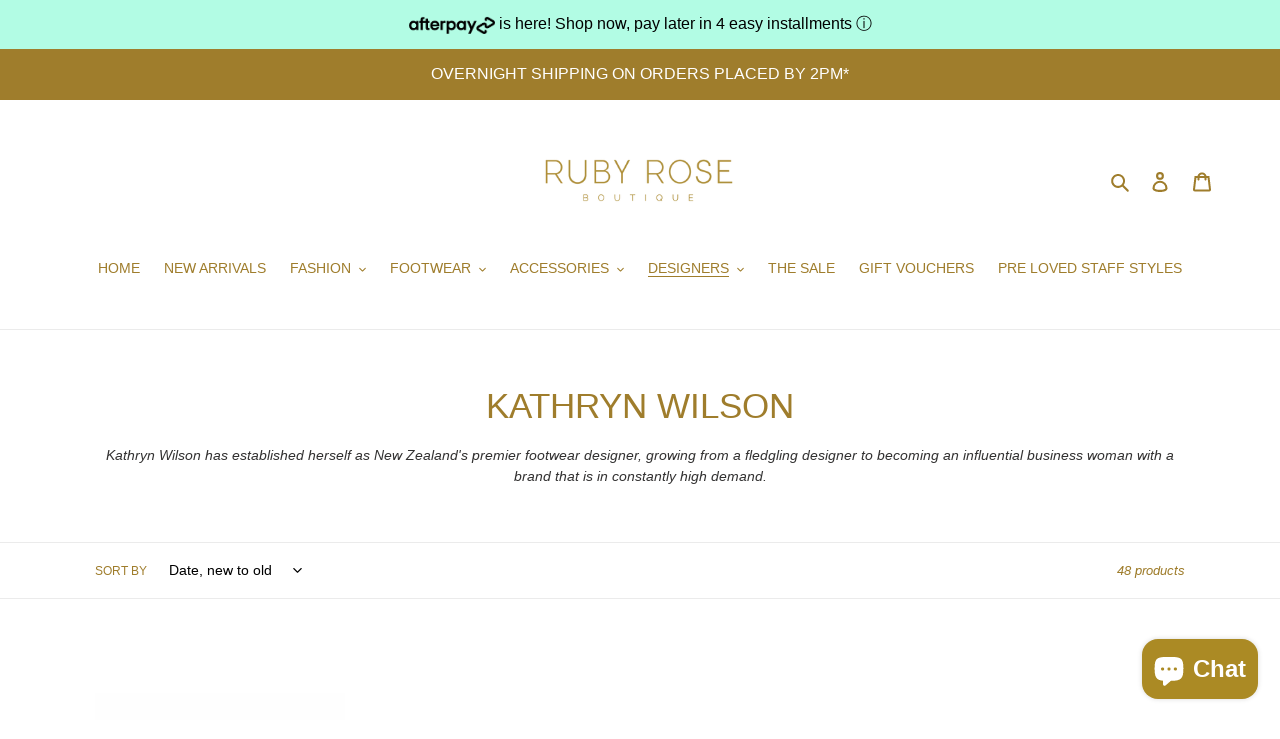

--- FILE ---
content_type: text/html; charset=utf-8
request_url: https://rubyroseteawamutu.nz/collections/kathryn-wilson
body_size: 30125
content:
<!doctype html>
<html class="no-js" lang="en">
<head>
  <meta name="google-site-verification" content="KJQvXV6MQKhJQ66ZiGcQb2QkkyrCd4Xu3qrwitP6gOs" />
  <meta charset="utf-8">
  <meta http-equiv="X-UA-Compatible" content="IE=edge,chrome=1">
  <meta name="viewport" content="width=device-width,initial-scale=1">
  <meta name="theme-color" content="#9f7d2c"><link rel="canonical" href="https://rubyroseteawamutu.nz/collections/kathryn-wilson"><title>KATHRYN WILSON
&ndash; Ruby Rose Te Awamutu</title><meta name="description" content="Kathryn Wilson has established herself as New Zealand&#39;s premier footwear designer, growing from a fledgling designer to becoming an influential business woman with a brand that is in constantly high demand."><!-- /snippets/social-meta-tags.liquid -->




<meta property="og:site_name" content="Ruby Rose Te Awamutu">
<meta property="og:url" content="https://rubyroseteawamutu.nz/collections/kathryn-wilson">
<meta property="og:title" content="KATHRYN WILSON">
<meta property="og:type" content="product.group">
<meta property="og:description" content="Kathryn Wilson has established herself as New Zealand&#39;s premier footwear designer, growing from a fledgling designer to becoming an influential business woman with a brand that is in constantly high demand.">





<meta name="twitter:card" content="summary_large_image">
<meta name="twitter:title" content="KATHRYN WILSON">
<meta name="twitter:description" content="Kathryn Wilson has established herself as New Zealand&#39;s premier footwear designer, growing from a fledgling designer to becoming an influential business woman with a brand that is in constantly high demand.">


  <link href="//rubyroseteawamutu.nz/cdn/shop/t/1/assets/theme.scss.css?v=18366603679369732941759503303" rel="stylesheet" type="text/css" media="all" />

  <script>
    var theme = {
      breakpoints: {
        medium: 750,
        large: 990,
        widescreen: 1400
      },
      strings: {
        addToCart: "Add to cart",
        soldOut: "Sold out",
        unavailable: "Unavailable",
        regularPrice: "Regular price",
        salePrice: "Sale price",
        sale: "Sale",
        fromLowestPrice: "from [price]",
        vendor: "Vendor",
        showMore: "Show More",
        showLess: "Show Less",
        searchFor: "Search for",
        addressError: "Error looking up that address",
        addressNoResults: "No results for that address",
        addressQueryLimit: "You have exceeded the Google API usage limit. Consider upgrading to a \u003ca href=\"https:\/\/developers.google.com\/maps\/premium\/usage-limits\"\u003ePremium Plan\u003c\/a\u003e.",
        authError: "There was a problem authenticating your Google Maps account.",
        newWindow: "Opens in a new window.",
        external: "Opens external website.",
        newWindowExternal: "Opens external website in a new window.",
        removeLabel: "Remove [product]",
        update: "Update",
        quantity: "Quantity",
        discountedTotal: "Discounted total",
        regularTotal: "Regular total",
        priceColumn: "See Price column for discount details.",
        quantityMinimumMessage: "Quantity must be 1 or more",
        cartError: "There was an error while updating your cart. Please try again.",
        removedItemMessage: "Removed \u003cspan class=\"cart__removed-product-details\"\u003e([quantity]) [link]\u003c\/span\u003e from your cart.",
        unitPrice: "Unit price",
        unitPriceSeparator: "per",
        oneCartCount: "1 item",
        otherCartCount: "[count] items",
        quantityLabel: "Quantity: [count]",
        products: "Products",
        loading: "Loading",
        number_of_results: "[result_number] of [results_count]",
        number_of_results_found: "[results_count] results found",
        one_result_found: "1 result found"
      },
      moneyFormat: "${{amount}}",
      moneyFormatWithCurrency: "${{amount}} NZD",
      settings: {
        predictiveSearchEnabled: true,
        predictiveSearchShowPrice: true,
        predictiveSearchShowVendor: true
      }
    }

    document.documentElement.className = document.documentElement.className.replace('no-js', 'js');
  </script><script src="//rubyroseteawamutu.nz/cdn/shop/t/1/assets/lazysizes.js?v=94224023136283657951594084001" async="async"></script>
  <script src="//rubyroseteawamutu.nz/cdn/shop/t/1/assets/vendor.js?v=85833464202832145531594084003" defer="defer"></script>
  <script src="//rubyroseteawamutu.nz/cdn/shop/t/1/assets/theme.js?v=89031576585505892971594084002" defer="defer"></script>

  <script>window.performance && window.performance.mark && window.performance.mark('shopify.content_for_header.start');</script><meta name="google-site-verification" content="KJQvXV6MQKhJQ66ZiGcQb2QkkyrCd4Xu3qrwitP6gOs">
<meta id="shopify-digital-wallet" name="shopify-digital-wallet" content="/42727342231/digital_wallets/dialog">
<meta name="shopify-checkout-api-token" content="ebabe63cb0d13469fd7419096a609c9a">
<link rel="alternate" type="application/atom+xml" title="Feed" href="/collections/kathryn-wilson.atom" />
<link rel="next" href="/collections/kathryn-wilson?page=2">
<link rel="alternate" type="application/json+oembed" href="https://rubyroseteawamutu.nz/collections/kathryn-wilson.oembed">
<script async="async" src="/checkouts/internal/preloads.js?locale=en-NZ"></script>
<link rel="preconnect" href="https://shop.app" crossorigin="anonymous">
<script async="async" src="https://shop.app/checkouts/internal/preloads.js?locale=en-NZ&shop_id=42727342231" crossorigin="anonymous"></script>
<script id="shopify-features" type="application/json">{"accessToken":"ebabe63cb0d13469fd7419096a609c9a","betas":["rich-media-storefront-analytics"],"domain":"rubyroseteawamutu.nz","predictiveSearch":true,"shopId":42727342231,"locale":"en"}</script>
<script>var Shopify = Shopify || {};
Shopify.shop = "ruby-rose-te-awamutu.myshopify.com";
Shopify.locale = "en";
Shopify.currency = {"active":"NZD","rate":"1.0"};
Shopify.country = "NZ";
Shopify.theme = {"name":"Debut","id":104351826071,"schema_name":"Debut","schema_version":"16.7.1","theme_store_id":796,"role":"main"};
Shopify.theme.handle = "null";
Shopify.theme.style = {"id":null,"handle":null};
Shopify.cdnHost = "rubyroseteawamutu.nz/cdn";
Shopify.routes = Shopify.routes || {};
Shopify.routes.root = "/";</script>
<script type="module">!function(o){(o.Shopify=o.Shopify||{}).modules=!0}(window);</script>
<script>!function(o){function n(){var o=[];function n(){o.push(Array.prototype.slice.apply(arguments))}return n.q=o,n}var t=o.Shopify=o.Shopify||{};t.loadFeatures=n(),t.autoloadFeatures=n()}(window);</script>
<script>
  window.ShopifyPay = window.ShopifyPay || {};
  window.ShopifyPay.apiHost = "shop.app\/pay";
  window.ShopifyPay.redirectState = null;
</script>
<script id="shop-js-analytics" type="application/json">{"pageType":"collection"}</script>
<script defer="defer" async type="module" src="//rubyroseteawamutu.nz/cdn/shopifycloud/shop-js/modules/v2/client.init-shop-cart-sync_BT-GjEfc.en.esm.js"></script>
<script defer="defer" async type="module" src="//rubyroseteawamutu.nz/cdn/shopifycloud/shop-js/modules/v2/chunk.common_D58fp_Oc.esm.js"></script>
<script defer="defer" async type="module" src="//rubyroseteawamutu.nz/cdn/shopifycloud/shop-js/modules/v2/chunk.modal_xMitdFEc.esm.js"></script>
<script type="module">
  await import("//rubyroseteawamutu.nz/cdn/shopifycloud/shop-js/modules/v2/client.init-shop-cart-sync_BT-GjEfc.en.esm.js");
await import("//rubyroseteawamutu.nz/cdn/shopifycloud/shop-js/modules/v2/chunk.common_D58fp_Oc.esm.js");
await import("//rubyroseteawamutu.nz/cdn/shopifycloud/shop-js/modules/v2/chunk.modal_xMitdFEc.esm.js");

  window.Shopify.SignInWithShop?.initShopCartSync?.({"fedCMEnabled":true,"windoidEnabled":true});

</script>
<script>
  window.Shopify = window.Shopify || {};
  if (!window.Shopify.featureAssets) window.Shopify.featureAssets = {};
  window.Shopify.featureAssets['shop-js'] = {"shop-cart-sync":["modules/v2/client.shop-cart-sync_DZOKe7Ll.en.esm.js","modules/v2/chunk.common_D58fp_Oc.esm.js","modules/v2/chunk.modal_xMitdFEc.esm.js"],"init-fed-cm":["modules/v2/client.init-fed-cm_B6oLuCjv.en.esm.js","modules/v2/chunk.common_D58fp_Oc.esm.js","modules/v2/chunk.modal_xMitdFEc.esm.js"],"shop-cash-offers":["modules/v2/client.shop-cash-offers_D2sdYoxE.en.esm.js","modules/v2/chunk.common_D58fp_Oc.esm.js","modules/v2/chunk.modal_xMitdFEc.esm.js"],"shop-login-button":["modules/v2/client.shop-login-button_QeVjl5Y3.en.esm.js","modules/v2/chunk.common_D58fp_Oc.esm.js","modules/v2/chunk.modal_xMitdFEc.esm.js"],"pay-button":["modules/v2/client.pay-button_DXTOsIq6.en.esm.js","modules/v2/chunk.common_D58fp_Oc.esm.js","modules/v2/chunk.modal_xMitdFEc.esm.js"],"shop-button":["modules/v2/client.shop-button_DQZHx9pm.en.esm.js","modules/v2/chunk.common_D58fp_Oc.esm.js","modules/v2/chunk.modal_xMitdFEc.esm.js"],"avatar":["modules/v2/client.avatar_BTnouDA3.en.esm.js"],"init-windoid":["modules/v2/client.init-windoid_CR1B-cfM.en.esm.js","modules/v2/chunk.common_D58fp_Oc.esm.js","modules/v2/chunk.modal_xMitdFEc.esm.js"],"init-shop-for-new-customer-accounts":["modules/v2/client.init-shop-for-new-customer-accounts_C_vY_xzh.en.esm.js","modules/v2/client.shop-login-button_QeVjl5Y3.en.esm.js","modules/v2/chunk.common_D58fp_Oc.esm.js","modules/v2/chunk.modal_xMitdFEc.esm.js"],"init-shop-email-lookup-coordinator":["modules/v2/client.init-shop-email-lookup-coordinator_BI7n9ZSv.en.esm.js","modules/v2/chunk.common_D58fp_Oc.esm.js","modules/v2/chunk.modal_xMitdFEc.esm.js"],"init-shop-cart-sync":["modules/v2/client.init-shop-cart-sync_BT-GjEfc.en.esm.js","modules/v2/chunk.common_D58fp_Oc.esm.js","modules/v2/chunk.modal_xMitdFEc.esm.js"],"shop-toast-manager":["modules/v2/client.shop-toast-manager_DiYdP3xc.en.esm.js","modules/v2/chunk.common_D58fp_Oc.esm.js","modules/v2/chunk.modal_xMitdFEc.esm.js"],"init-customer-accounts":["modules/v2/client.init-customer-accounts_D9ZNqS-Q.en.esm.js","modules/v2/client.shop-login-button_QeVjl5Y3.en.esm.js","modules/v2/chunk.common_D58fp_Oc.esm.js","modules/v2/chunk.modal_xMitdFEc.esm.js"],"init-customer-accounts-sign-up":["modules/v2/client.init-customer-accounts-sign-up_iGw4briv.en.esm.js","modules/v2/client.shop-login-button_QeVjl5Y3.en.esm.js","modules/v2/chunk.common_D58fp_Oc.esm.js","modules/v2/chunk.modal_xMitdFEc.esm.js"],"shop-follow-button":["modules/v2/client.shop-follow-button_CqMgW2wH.en.esm.js","modules/v2/chunk.common_D58fp_Oc.esm.js","modules/v2/chunk.modal_xMitdFEc.esm.js"],"checkout-modal":["modules/v2/client.checkout-modal_xHeaAweL.en.esm.js","modules/v2/chunk.common_D58fp_Oc.esm.js","modules/v2/chunk.modal_xMitdFEc.esm.js"],"shop-login":["modules/v2/client.shop-login_D91U-Q7h.en.esm.js","modules/v2/chunk.common_D58fp_Oc.esm.js","modules/v2/chunk.modal_xMitdFEc.esm.js"],"lead-capture":["modules/v2/client.lead-capture_BJmE1dJe.en.esm.js","modules/v2/chunk.common_D58fp_Oc.esm.js","modules/v2/chunk.modal_xMitdFEc.esm.js"],"payment-terms":["modules/v2/client.payment-terms_Ci9AEqFq.en.esm.js","modules/v2/chunk.common_D58fp_Oc.esm.js","modules/v2/chunk.modal_xMitdFEc.esm.js"]};
</script>
<script id="__st">var __st={"a":42727342231,"offset":46800,"reqid":"8f89c1ab-aa0b-47e7-a36a-4db1ff2919b5-1769034657","pageurl":"rubyroseteawamutu.nz\/collections\/kathryn-wilson","u":"ba7a1b9b819c","p":"collection","rtyp":"collection","rid":205323534487};</script>
<script>window.ShopifyPaypalV4VisibilityTracking = true;</script>
<script id="captcha-bootstrap">!function(){'use strict';const t='contact',e='account',n='new_comment',o=[[t,t],['blogs',n],['comments',n],[t,'customer']],c=[[e,'customer_login'],[e,'guest_login'],[e,'recover_customer_password'],[e,'create_customer']],r=t=>t.map((([t,e])=>`form[action*='/${t}']:not([data-nocaptcha='true']) input[name='form_type'][value='${e}']`)).join(','),a=t=>()=>t?[...document.querySelectorAll(t)].map((t=>t.form)):[];function s(){const t=[...o],e=r(t);return a(e)}const i='password',u='form_key',d=['recaptcha-v3-token','g-recaptcha-response','h-captcha-response',i],f=()=>{try{return window.sessionStorage}catch{return}},m='__shopify_v',_=t=>t.elements[u];function p(t,e,n=!1){try{const o=window.sessionStorage,c=JSON.parse(o.getItem(e)),{data:r}=function(t){const{data:e,action:n}=t;return t[m]||n?{data:e,action:n}:{data:t,action:n}}(c);for(const[e,n]of Object.entries(r))t.elements[e]&&(t.elements[e].value=n);n&&o.removeItem(e)}catch(o){console.error('form repopulation failed',{error:o})}}const l='form_type',E='cptcha';function T(t){t.dataset[E]=!0}const w=window,h=w.document,L='Shopify',v='ce_forms',y='captcha';let A=!1;((t,e)=>{const n=(g='f06e6c50-85a8-45c8-87d0-21a2b65856fe',I='https://cdn.shopify.com/shopifycloud/storefront-forms-hcaptcha/ce_storefront_forms_captcha_hcaptcha.v1.5.2.iife.js',D={infoText:'Protected by hCaptcha',privacyText:'Privacy',termsText:'Terms'},(t,e,n)=>{const o=w[L][v],c=o.bindForm;if(c)return c(t,g,e,D).then(n);var r;o.q.push([[t,g,e,D],n]),r=I,A||(h.body.append(Object.assign(h.createElement('script'),{id:'captcha-provider',async:!0,src:r})),A=!0)});var g,I,D;w[L]=w[L]||{},w[L][v]=w[L][v]||{},w[L][v].q=[],w[L][y]=w[L][y]||{},w[L][y].protect=function(t,e){n(t,void 0,e),T(t)},Object.freeze(w[L][y]),function(t,e,n,w,h,L){const[v,y,A,g]=function(t,e,n){const i=e?o:[],u=t?c:[],d=[...i,...u],f=r(d),m=r(i),_=r(d.filter((([t,e])=>n.includes(e))));return[a(f),a(m),a(_),s()]}(w,h,L),I=t=>{const e=t.target;return e instanceof HTMLFormElement?e:e&&e.form},D=t=>v().includes(t);t.addEventListener('submit',(t=>{const e=I(t);if(!e)return;const n=D(e)&&!e.dataset.hcaptchaBound&&!e.dataset.recaptchaBound,o=_(e),c=g().includes(e)&&(!o||!o.value);(n||c)&&t.preventDefault(),c&&!n&&(function(t){try{if(!f())return;!function(t){const e=f();if(!e)return;const n=_(t);if(!n)return;const o=n.value;o&&e.removeItem(o)}(t);const e=Array.from(Array(32),(()=>Math.random().toString(36)[2])).join('');!function(t,e){_(t)||t.append(Object.assign(document.createElement('input'),{type:'hidden',name:u})),t.elements[u].value=e}(t,e),function(t,e){const n=f();if(!n)return;const o=[...t.querySelectorAll(`input[type='${i}']`)].map((({name:t})=>t)),c=[...d,...o],r={};for(const[a,s]of new FormData(t).entries())c.includes(a)||(r[a]=s);n.setItem(e,JSON.stringify({[m]:1,action:t.action,data:r}))}(t,e)}catch(e){console.error('failed to persist form',e)}}(e),e.submit())}));const S=(t,e)=>{t&&!t.dataset[E]&&(n(t,e.some((e=>e===t))),T(t))};for(const o of['focusin','change'])t.addEventListener(o,(t=>{const e=I(t);D(e)&&S(e,y())}));const B=e.get('form_key'),M=e.get(l),P=B&&M;t.addEventListener('DOMContentLoaded',(()=>{const t=y();if(P)for(const e of t)e.elements[l].value===M&&p(e,B);[...new Set([...A(),...v().filter((t=>'true'===t.dataset.shopifyCaptcha))])].forEach((e=>S(e,t)))}))}(h,new URLSearchParams(w.location.search),n,t,e,['guest_login'])})(!0,!0)}();</script>
<script integrity="sha256-4kQ18oKyAcykRKYeNunJcIwy7WH5gtpwJnB7kiuLZ1E=" data-source-attribution="shopify.loadfeatures" defer="defer" src="//rubyroseteawamutu.nz/cdn/shopifycloud/storefront/assets/storefront/load_feature-a0a9edcb.js" crossorigin="anonymous"></script>
<script crossorigin="anonymous" defer="defer" src="//rubyroseteawamutu.nz/cdn/shopifycloud/storefront/assets/shopify_pay/storefront-65b4c6d7.js?v=20250812"></script>
<script data-source-attribution="shopify.dynamic_checkout.dynamic.init">var Shopify=Shopify||{};Shopify.PaymentButton=Shopify.PaymentButton||{isStorefrontPortableWallets:!0,init:function(){window.Shopify.PaymentButton.init=function(){};var t=document.createElement("script");t.src="https://rubyroseteawamutu.nz/cdn/shopifycloud/portable-wallets/latest/portable-wallets.en.js",t.type="module",document.head.appendChild(t)}};
</script>
<script data-source-attribution="shopify.dynamic_checkout.buyer_consent">
  function portableWalletsHideBuyerConsent(e){var t=document.getElementById("shopify-buyer-consent"),n=document.getElementById("shopify-subscription-policy-button");t&&n&&(t.classList.add("hidden"),t.setAttribute("aria-hidden","true"),n.removeEventListener("click",e))}function portableWalletsShowBuyerConsent(e){var t=document.getElementById("shopify-buyer-consent"),n=document.getElementById("shopify-subscription-policy-button");t&&n&&(t.classList.remove("hidden"),t.removeAttribute("aria-hidden"),n.addEventListener("click",e))}window.Shopify?.PaymentButton&&(window.Shopify.PaymentButton.hideBuyerConsent=portableWalletsHideBuyerConsent,window.Shopify.PaymentButton.showBuyerConsent=portableWalletsShowBuyerConsent);
</script>
<script data-source-attribution="shopify.dynamic_checkout.cart.bootstrap">document.addEventListener("DOMContentLoaded",(function(){function t(){return document.querySelector("shopify-accelerated-checkout-cart, shopify-accelerated-checkout")}if(t())Shopify.PaymentButton.init();else{new MutationObserver((function(e,n){t()&&(Shopify.PaymentButton.init(),n.disconnect())})).observe(document.body,{childList:!0,subtree:!0})}}));
</script>
<link id="shopify-accelerated-checkout-styles" rel="stylesheet" media="screen" href="https://rubyroseteawamutu.nz/cdn/shopifycloud/portable-wallets/latest/accelerated-checkout-backwards-compat.css" crossorigin="anonymous">
<style id="shopify-accelerated-checkout-cart">
        #shopify-buyer-consent {
  margin-top: 1em;
  display: inline-block;
  width: 100%;
}

#shopify-buyer-consent.hidden {
  display: none;
}

#shopify-subscription-policy-button {
  background: none;
  border: none;
  padding: 0;
  text-decoration: underline;
  font-size: inherit;
  cursor: pointer;
}

#shopify-subscription-policy-button::before {
  box-shadow: none;
}

      </style>

<script>window.performance && window.performance.mark && window.performance.mark('shopify.content_for_header.end');</script>
<script src="https://cdn.shopify.com/extensions/e8878072-2f6b-4e89-8082-94b04320908d/inbox-1254/assets/inbox-chat-loader.js" type="text/javascript" defer="defer"></script>
<meta property="og:image" content="https://cdn.shopify.com/s/files/1/0427/2734/2231/files/no_background.png?height=628&pad_color=ffffff&v=1615321360&width=1200" />
<meta property="og:image:secure_url" content="https://cdn.shopify.com/s/files/1/0427/2734/2231/files/no_background.png?height=628&pad_color=ffffff&v=1615321360&width=1200" />
<meta property="og:image:width" content="1200" />
<meta property="og:image:height" content="628" />
<link href="https://monorail-edge.shopifysvc.com" rel="dns-prefetch">
<script>(function(){if ("sendBeacon" in navigator && "performance" in window) {try {var session_token_from_headers = performance.getEntriesByType('navigation')[0].serverTiming.find(x => x.name == '_s').description;} catch {var session_token_from_headers = undefined;}var session_cookie_matches = document.cookie.match(/_shopify_s=([^;]*)/);var session_token_from_cookie = session_cookie_matches && session_cookie_matches.length === 2 ? session_cookie_matches[1] : "";var session_token = session_token_from_headers || session_token_from_cookie || "";function handle_abandonment_event(e) {var entries = performance.getEntries().filter(function(entry) {return /monorail-edge.shopifysvc.com/.test(entry.name);});if (!window.abandonment_tracked && entries.length === 0) {window.abandonment_tracked = true;var currentMs = Date.now();var navigation_start = performance.timing.navigationStart;var payload = {shop_id: 42727342231,url: window.location.href,navigation_start,duration: currentMs - navigation_start,session_token,page_type: "collection"};window.navigator.sendBeacon("https://monorail-edge.shopifysvc.com/v1/produce", JSON.stringify({schema_id: "online_store_buyer_site_abandonment/1.1",payload: payload,metadata: {event_created_at_ms: currentMs,event_sent_at_ms: currentMs}}));}}window.addEventListener('pagehide', handle_abandonment_event);}}());</script>
<script id="web-pixels-manager-setup">(function e(e,d,r,n,o){if(void 0===o&&(o={}),!Boolean(null===(a=null===(i=window.Shopify)||void 0===i?void 0:i.analytics)||void 0===a?void 0:a.replayQueue)){var i,a;window.Shopify=window.Shopify||{};var t=window.Shopify;t.analytics=t.analytics||{};var s=t.analytics;s.replayQueue=[],s.publish=function(e,d,r){return s.replayQueue.push([e,d,r]),!0};try{self.performance.mark("wpm:start")}catch(e){}var l=function(){var e={modern:/Edge?\/(1{2}[4-9]|1[2-9]\d|[2-9]\d{2}|\d{4,})\.\d+(\.\d+|)|Firefox\/(1{2}[4-9]|1[2-9]\d|[2-9]\d{2}|\d{4,})\.\d+(\.\d+|)|Chrom(ium|e)\/(9{2}|\d{3,})\.\d+(\.\d+|)|(Maci|X1{2}).+ Version\/(15\.\d+|(1[6-9]|[2-9]\d|\d{3,})\.\d+)([,.]\d+|)( \(\w+\)|)( Mobile\/\w+|) Safari\/|Chrome.+OPR\/(9{2}|\d{3,})\.\d+\.\d+|(CPU[ +]OS|iPhone[ +]OS|CPU[ +]iPhone|CPU IPhone OS|CPU iPad OS)[ +]+(15[._]\d+|(1[6-9]|[2-9]\d|\d{3,})[._]\d+)([._]\d+|)|Android:?[ /-](13[3-9]|1[4-9]\d|[2-9]\d{2}|\d{4,})(\.\d+|)(\.\d+|)|Android.+Firefox\/(13[5-9]|1[4-9]\d|[2-9]\d{2}|\d{4,})\.\d+(\.\d+|)|Android.+Chrom(ium|e)\/(13[3-9]|1[4-9]\d|[2-9]\d{2}|\d{4,})\.\d+(\.\d+|)|SamsungBrowser\/([2-9]\d|\d{3,})\.\d+/,legacy:/Edge?\/(1[6-9]|[2-9]\d|\d{3,})\.\d+(\.\d+|)|Firefox\/(5[4-9]|[6-9]\d|\d{3,})\.\d+(\.\d+|)|Chrom(ium|e)\/(5[1-9]|[6-9]\d|\d{3,})\.\d+(\.\d+|)([\d.]+$|.*Safari\/(?![\d.]+ Edge\/[\d.]+$))|(Maci|X1{2}).+ Version\/(10\.\d+|(1[1-9]|[2-9]\d|\d{3,})\.\d+)([,.]\d+|)( \(\w+\)|)( Mobile\/\w+|) Safari\/|Chrome.+OPR\/(3[89]|[4-9]\d|\d{3,})\.\d+\.\d+|(CPU[ +]OS|iPhone[ +]OS|CPU[ +]iPhone|CPU IPhone OS|CPU iPad OS)[ +]+(10[._]\d+|(1[1-9]|[2-9]\d|\d{3,})[._]\d+)([._]\d+|)|Android:?[ /-](13[3-9]|1[4-9]\d|[2-9]\d{2}|\d{4,})(\.\d+|)(\.\d+|)|Mobile Safari.+OPR\/([89]\d|\d{3,})\.\d+\.\d+|Android.+Firefox\/(13[5-9]|1[4-9]\d|[2-9]\d{2}|\d{4,})\.\d+(\.\d+|)|Android.+Chrom(ium|e)\/(13[3-9]|1[4-9]\d|[2-9]\d{2}|\d{4,})\.\d+(\.\d+|)|Android.+(UC? ?Browser|UCWEB|U3)[ /]?(15\.([5-9]|\d{2,})|(1[6-9]|[2-9]\d|\d{3,})\.\d+)\.\d+|SamsungBrowser\/(5\.\d+|([6-9]|\d{2,})\.\d+)|Android.+MQ{2}Browser\/(14(\.(9|\d{2,})|)|(1[5-9]|[2-9]\d|\d{3,})(\.\d+|))(\.\d+|)|K[Aa][Ii]OS\/(3\.\d+|([4-9]|\d{2,})\.\d+)(\.\d+|)/},d=e.modern,r=e.legacy,n=navigator.userAgent;return n.match(d)?"modern":n.match(r)?"legacy":"unknown"}(),u="modern"===l?"modern":"legacy",c=(null!=n?n:{modern:"",legacy:""})[u],f=function(e){return[e.baseUrl,"/wpm","/b",e.hashVersion,"modern"===e.buildTarget?"m":"l",".js"].join("")}({baseUrl:d,hashVersion:r,buildTarget:u}),m=function(e){var d=e.version,r=e.bundleTarget,n=e.surface,o=e.pageUrl,i=e.monorailEndpoint;return{emit:function(e){var a=e.status,t=e.errorMsg,s=(new Date).getTime(),l=JSON.stringify({metadata:{event_sent_at_ms:s},events:[{schema_id:"web_pixels_manager_load/3.1",payload:{version:d,bundle_target:r,page_url:o,status:a,surface:n,error_msg:t},metadata:{event_created_at_ms:s}}]});if(!i)return console&&console.warn&&console.warn("[Web Pixels Manager] No Monorail endpoint provided, skipping logging."),!1;try{return self.navigator.sendBeacon.bind(self.navigator)(i,l)}catch(e){}var u=new XMLHttpRequest;try{return u.open("POST",i,!0),u.setRequestHeader("Content-Type","text/plain"),u.send(l),!0}catch(e){return console&&console.warn&&console.warn("[Web Pixels Manager] Got an unhandled error while logging to Monorail."),!1}}}}({version:r,bundleTarget:l,surface:e.surface,pageUrl:self.location.href,monorailEndpoint:e.monorailEndpoint});try{o.browserTarget=l,function(e){var d=e.src,r=e.async,n=void 0===r||r,o=e.onload,i=e.onerror,a=e.sri,t=e.scriptDataAttributes,s=void 0===t?{}:t,l=document.createElement("script"),u=document.querySelector("head"),c=document.querySelector("body");if(l.async=n,l.src=d,a&&(l.integrity=a,l.crossOrigin="anonymous"),s)for(var f in s)if(Object.prototype.hasOwnProperty.call(s,f))try{l.dataset[f]=s[f]}catch(e){}if(o&&l.addEventListener("load",o),i&&l.addEventListener("error",i),u)u.appendChild(l);else{if(!c)throw new Error("Did not find a head or body element to append the script");c.appendChild(l)}}({src:f,async:!0,onload:function(){if(!function(){var e,d;return Boolean(null===(d=null===(e=window.Shopify)||void 0===e?void 0:e.analytics)||void 0===d?void 0:d.initialized)}()){var d=window.webPixelsManager.init(e)||void 0;if(d){var r=window.Shopify.analytics;r.replayQueue.forEach((function(e){var r=e[0],n=e[1],o=e[2];d.publishCustomEvent(r,n,o)})),r.replayQueue=[],r.publish=d.publishCustomEvent,r.visitor=d.visitor,r.initialized=!0}}},onerror:function(){return m.emit({status:"failed",errorMsg:"".concat(f," has failed to load")})},sri:function(e){var d=/^sha384-[A-Za-z0-9+/=]+$/;return"string"==typeof e&&d.test(e)}(c)?c:"",scriptDataAttributes:o}),m.emit({status:"loading"})}catch(e){m.emit({status:"failed",errorMsg:(null==e?void 0:e.message)||"Unknown error"})}}})({shopId: 42727342231,storefrontBaseUrl: "https://rubyroseteawamutu.nz",extensionsBaseUrl: "https://extensions.shopifycdn.com/cdn/shopifycloud/web-pixels-manager",monorailEndpoint: "https://monorail-edge.shopifysvc.com/unstable/produce_batch",surface: "storefront-renderer",enabledBetaFlags: ["2dca8a86"],webPixelsConfigList: [{"id":"950370455","configuration":"{\"config\":\"{\\\"google_tag_ids\\\":[\\\"GT-57Z96TJ9\\\"],\\\"target_country\\\":\\\"NZ\\\",\\\"gtag_events\\\":[{\\\"type\\\":\\\"view_item\\\",\\\"action_label\\\":\\\"MC-KYWGENJCWJ\\\"},{\\\"type\\\":\\\"purchase\\\",\\\"action_label\\\":\\\"MC-KYWGENJCWJ\\\"},{\\\"type\\\":\\\"page_view\\\",\\\"action_label\\\":\\\"MC-KYWGENJCWJ\\\"}],\\\"enable_monitoring_mode\\\":false}\"}","eventPayloadVersion":"v1","runtimeContext":"OPEN","scriptVersion":"b2a88bafab3e21179ed38636efcd8a93","type":"APP","apiClientId":1780363,"privacyPurposes":[],"dataSharingAdjustments":{"protectedCustomerApprovalScopes":["read_customer_address","read_customer_email","read_customer_name","read_customer_personal_data","read_customer_phone"]}},{"id":"153911447","configuration":"{\"pixel_id\":\"352688985908331\",\"pixel_type\":\"facebook_pixel\",\"metaapp_system_user_token\":\"-\"}","eventPayloadVersion":"v1","runtimeContext":"OPEN","scriptVersion":"ca16bc87fe92b6042fbaa3acc2fbdaa6","type":"APP","apiClientId":2329312,"privacyPurposes":["ANALYTICS","MARKETING","SALE_OF_DATA"],"dataSharingAdjustments":{"protectedCustomerApprovalScopes":["read_customer_address","read_customer_email","read_customer_name","read_customer_personal_data","read_customer_phone"]}},{"id":"shopify-app-pixel","configuration":"{}","eventPayloadVersion":"v1","runtimeContext":"STRICT","scriptVersion":"0450","apiClientId":"shopify-pixel","type":"APP","privacyPurposes":["ANALYTICS","MARKETING"]},{"id":"shopify-custom-pixel","eventPayloadVersion":"v1","runtimeContext":"LAX","scriptVersion":"0450","apiClientId":"shopify-pixel","type":"CUSTOM","privacyPurposes":["ANALYTICS","MARKETING"]}],isMerchantRequest: false,initData: {"shop":{"name":"Ruby Rose Te Awamutu","paymentSettings":{"currencyCode":"NZD"},"myshopifyDomain":"ruby-rose-te-awamutu.myshopify.com","countryCode":"NZ","storefrontUrl":"https:\/\/rubyroseteawamutu.nz"},"customer":null,"cart":null,"checkout":null,"productVariants":[],"purchasingCompany":null},},"https://rubyroseteawamutu.nz/cdn","fcfee988w5aeb613cpc8e4bc33m6693e112",{"modern":"","legacy":""},{"shopId":"42727342231","storefrontBaseUrl":"https:\/\/rubyroseteawamutu.nz","extensionBaseUrl":"https:\/\/extensions.shopifycdn.com\/cdn\/shopifycloud\/web-pixels-manager","surface":"storefront-renderer","enabledBetaFlags":"[\"2dca8a86\"]","isMerchantRequest":"false","hashVersion":"fcfee988w5aeb613cpc8e4bc33m6693e112","publish":"custom","events":"[[\"page_viewed\",{}],[\"collection_viewed\",{\"collection\":{\"id\":\"205323534487\",\"title\":\"KATHRYN WILSON\",\"productVariants\":[{\"price\":{\"amount\":329.0,\"currencyCode\":\"NZD\"},\"product\":{\"title\":\"KATHRYN WILSON ELLIE BAG CHAMPAGNE GOLD\",\"vendor\":\"Ruby Rose Te Awamutu\",\"id\":\"9317894357143\",\"untranslatedTitle\":\"KATHRYN WILSON ELLIE BAG CHAMPAGNE GOLD\",\"url\":\"\/products\/style-ellbagcg\",\"type\":\"BAG\"},\"id\":\"46415201960087\",\"image\":{\"src\":\"\/\/rubyroseteawamutu.nz\/cdn\/shop\/files\/751F841B-7708-4BEF-B95F-4E191ACD0C55.webp?v=1765761669\"},\"sku\":\"130452\",\"title\":\"CHAMPAGNE GOLD \/ OS\",\"untranslatedTitle\":\"CHAMPAGNE GOLD \/ OS\"},{\"price\":{\"amount\":329.0,\"currencyCode\":\"NZD\"},\"product\":{\"title\":\"KATHRYN WILSON ELLIE BAG BLOSSOM PEBBLE\",\"vendor\":\"Ruby Rose Te Awamutu\",\"id\":\"9317894324375\",\"untranslatedTitle\":\"KATHRYN WILSON ELLIE BAG BLOSSOM PEBBLE\",\"url\":\"\/products\/style-ellbagpb\",\"type\":\"BAG\"},\"id\":\"46415201894551\",\"image\":{\"src\":\"\/\/rubyroseteawamutu.nz\/cdn\/shop\/files\/122A8D74-5729-41BB-BFEB-35AA82B68B2F.jpg?v=1765761583\"},\"sku\":\"130451\",\"title\":\"BLOSSOM PEBBLE \/ OS\",\"untranslatedTitle\":\"BLOSSOM PEBBLE \/ OS\"},{\"price\":{\"amount\":329.0,\"currencyCode\":\"NZD\"},\"product\":{\"title\":\"KATHRYN WILSON DANIELA SNEAKER CHOCOLATE\",\"vendor\":\"Ruby Rose Te Awamutu\",\"id\":\"9200393486487\",\"untranslatedTitle\":\"KATHRYN WILSON DANIELA SNEAKER CHOCOLATE\",\"url\":\"\/products\/style-dansnec\",\"type\":\"SHOES\"},\"id\":\"46211038740631\",\"image\":{\"src\":\"\/\/rubyroseteawamutu.nz\/cdn\/shop\/files\/IMG_7251.webp?v=1761179741\"},\"sku\":\"128856\",\"title\":\"CHOCOLATE \/ 35\/4\",\"untranslatedTitle\":\"CHOCOLATE \/ 35\/4\"},{\"price\":{\"amount\":329.0,\"currencyCode\":\"NZD\"},\"product\":{\"title\":\"KATHRYN WILSON DANIELA SNEAKER KHAKI\",\"vendor\":\"Ruby Rose Te Awamutu\",\"id\":\"9200393420951\",\"untranslatedTitle\":\"KATHRYN WILSON DANIELA SNEAKER KHAKI\",\"url\":\"\/products\/style-dansnek\",\"type\":\"SHOES\"},\"id\":\"46211038445719\",\"image\":{\"src\":\"\/\/rubyroseteawamutu.nz\/cdn\/shop\/files\/IMG_7241.webp?v=1761179693\"},\"sku\":\"128848\",\"title\":\"KHAKI \/ 35\/4\",\"untranslatedTitle\":\"KHAKI \/ 35\/4\"},{\"price\":{\"amount\":299.0,\"currencyCode\":\"NZD\"},\"product\":{\"title\":\"KATHRYN WILSON ELLE SANDAL ESPRESSO\",\"vendor\":\"Ruby Rose Te Awamutu\",\"id\":\"9200390701207\",\"untranslatedTitle\":\"KATHRYN WILSON ELLE SANDAL ESPRESSO\",\"url\":\"\/products\/style-ellsane\",\"type\":\"SHOES\"},\"id\":\"46211016523927\",\"image\":{\"src\":\"\/\/rubyroseteawamutu.nz\/cdn\/shop\/files\/IMG_7201.webp?v=1761179317\"},\"sku\":\"128832\",\"title\":\"espresso \/ 35\/4\",\"untranslatedTitle\":\"espresso \/ 35\/4\"},{\"price\":{\"amount\":329.0,\"currencyCode\":\"NZD\"},\"product\":{\"title\":\"KATHRYN WILSON SCARLETT HEEL POLKA DOT\",\"vendor\":\"Ruby Rose Te Awamutu\",\"id\":\"9200390504599\",\"untranslatedTitle\":\"KATHRYN WILSON SCARLETT HEEL POLKA DOT\",\"url\":\"\/products\/style-scaheepd\",\"type\":\"SHOES\"},\"id\":\"46211015606423\",\"image\":{\"src\":\"\/\/rubyroseteawamutu.nz\/cdn\/shop\/files\/IMG_7136.webp?v=1761179213\"},\"sku\":\"128808\",\"title\":\"POLKA DOT \/ 35\/4\",\"untranslatedTitle\":\"POLKA DOT \/ 35\/4\"},{\"price\":{\"amount\":329.0,\"currencyCode\":\"NZD\"},\"product\":{\"title\":\"KATHRYN WILSON SCARLETT HEEL STONE\",\"vendor\":\"Ruby Rose Te Awamutu\",\"id\":\"9200390439063\",\"untranslatedTitle\":\"KATHRYN WILSON SCARLETT HEEL STONE\",\"url\":\"\/products\/style-scahees\",\"type\":\"SHOES\"},\"id\":\"46211015311511\",\"image\":{\"src\":\"\/\/rubyroseteawamutu.nz\/cdn\/shop\/files\/IMG_7153.webp?v=1761179157\"},\"sku\":\"128800\",\"title\":\"stone \/ 35\/4\",\"untranslatedTitle\":\"stone \/ 35\/4\"},{\"price\":{\"amount\":349.0,\"currencyCode\":\"NZD\"},\"product\":{\"title\":\"KATHRYN WILSON BELLE BAG BUTTERCUP CALF\",\"vendor\":\"Ruby Rose Te Awamutu\",\"id\":\"9142500753559\",\"untranslatedTitle\":\"KATHRYN WILSON BELLE BAG BUTTERCUP CALF\",\"url\":\"\/products\/style-belbagbc\",\"type\":\"BAG\"},\"id\":\"45918699749527\",\"image\":{\"src\":\"\/\/rubyroseteawamutu.nz\/cdn\/shop\/files\/19_eafd049c-37b4-4301-b488-b23b5687a0c7.webp?v=1754358192\"},\"sku\":\"124712\",\"title\":\"BUTTERCUP CALF \/ OS\",\"untranslatedTitle\":\"BUTTERCUP CALF \/ OS\"},{\"price\":{\"amount\":329.0,\"currencyCode\":\"NZD\"},\"product\":{\"title\":\"KATHRYN WILSON BONNIE BAG STONE CALF\",\"vendor\":\"Ruby Rose Te Awamutu\",\"id\":\"9142500589719\",\"untranslatedTitle\":\"KATHRYN WILSON BONNIE BAG STONE CALF\",\"url\":\"\/products\/style-bonbagsc\",\"type\":\"BAG\"},\"id\":\"45918696407191\",\"image\":{\"src\":\"\/\/rubyroseteawamutu.nz\/cdn\/shop\/files\/1_10e3ef33-a164-459e-acb8-f70899c94dba.webp?v=1754357892\"},\"sku\":\"124710\",\"title\":\"stone calf \/ OS\",\"untranslatedTitle\":\"stone calf \/ OS\"},{\"price\":{\"amount\":349.0,\"currencyCode\":\"NZD\"},\"product\":{\"title\":\"KATHRYN WILSON TRIXIE HEEL BLOSSOM CALF\",\"vendor\":\"Ruby Rose Te Awamutu\",\"id\":\"9138510954647\",\"untranslatedTitle\":\"KATHRYN WILSON TRIXIE HEEL BLOSSOM CALF\",\"url\":\"\/products\/style-triheebc\",\"type\":\"SHOES\"},\"id\":\"45845906718871\",\"image\":{\"src\":\"\/\/rubyroseteawamutu.nz\/cdn\/shop\/files\/5002_TRIXIE_HEEL_BLOSSOM_CALF_1.webp?v=1754116860\"},\"sku\":\"124702\",\"title\":\"BLOSSOM CALF \/ 35\/4\",\"untranslatedTitle\":\"BLOSSOM CALF \/ 35\/4\"},{\"price\":{\"amount\":349.0,\"currencyCode\":\"NZD\"},\"product\":{\"title\":\"KATHRYN WILSON TRIXIE HEEL WHITE CALF\",\"vendor\":\"Ruby Rose Te Awamutu\",\"id\":\"9138510921879\",\"untranslatedTitle\":\"KATHRYN WILSON TRIXIE HEEL WHITE CALF\",\"url\":\"\/products\/style-triheewc\",\"type\":\"SHOES\"},\"id\":\"45845906456727\",\"image\":{\"src\":\"\/\/rubyroseteawamutu.nz\/cdn\/shop\/files\/5002_TRIXIE_HEEL_WHITE_CALF_1.webp?v=1754116782\"},\"sku\":\"124694\",\"title\":\"white calf \/ 35\/4\",\"untranslatedTitle\":\"white calf \/ 35\/4\"},{\"price\":{\"amount\":329.0,\"currencyCode\":\"NZD\"},\"product\":{\"title\":\"KATHRYN WILSON CHARLIE MULE STONE\",\"vendor\":\"Ruby Rose Te Awamutu\",\"id\":\"9132267143319\",\"untranslatedTitle\":\"KATHRYN WILSON CHARLIE MULE STONE\",\"url\":\"\/products\/style-chamuls\",\"type\":\"SHOES\"},\"id\":\"45688274452631\",\"image\":{\"src\":\"\/\/rubyroseteawamutu.nz\/cdn\/shop\/files\/44.webp?v=1753331897\"},\"sku\":\"124327\",\"title\":\"stone \/ 35\/4\",\"untranslatedTitle\":\"stone \/ 35\/4\"},{\"price\":{\"amount\":349.0,\"currencyCode\":\"NZD\"},\"product\":{\"title\":\"KATHRYN WILSON CAINE TRAINER\",\"vendor\":\"Ruby Rose Te Awamutu\",\"id\":\"9132267110551\",\"untranslatedTitle\":\"KATHRYN WILSON CAINE TRAINER\",\"url\":\"\/products\/style-caitra\",\"type\":\"SHOES\"},\"id\":\"45688274157719\",\"image\":{\"src\":\"\/\/rubyroseteawamutu.nz\/cdn\/shop\/files\/2_2d7b929b-4e86-462d-92c8-46572ab670d0.webp?v=1753331770\"},\"sku\":\"124319\",\"title\":\"STONE\/CREAM \/ 35\/4\",\"untranslatedTitle\":\"STONE\/CREAM \/ 35\/4\"},{\"price\":{\"amount\":339.0,\"currencyCode\":\"NZD\"},\"product\":{\"title\":\"KATHRYN WILSON DONA SLIDE CHOCOLATE\",\"vendor\":\"Ruby Rose Te Awamutu\",\"id\":\"9132261539991\",\"untranslatedTitle\":\"KATHRYN WILSON DONA SLIDE CHOCOLATE\",\"url\":\"\/products\/style-donslic\",\"type\":\"SHOES\"},\"id\":\"45688267014295\",\"image\":{\"src\":\"\/\/rubyroseteawamutu.nz\/cdn\/shop\/files\/5607_DONA_SLIDE_CHOCOLATE_CALF_1.webp?v=1753324723\"},\"sku\":\"124311\",\"title\":\"CHOCOLATE \/ 35\/4\",\"untranslatedTitle\":\"CHOCOLATE \/ 35\/4\"},{\"price\":{\"amount\":339.0,\"currencyCode\":\"NZD\"},\"product\":{\"title\":\"KATHRYN WILSON ALTA SLIDE METALLIC MULTI\",\"vendor\":\"Ruby Rose Te Awamutu\",\"id\":\"9132261441687\",\"untranslatedTitle\":\"KATHRYN WILSON ALTA SLIDE METALLIC MULTI\",\"url\":\"\/products\/style-altslim\",\"type\":\"SHOES\"},\"id\":\"45688266457239\",\"image\":{\"src\":\"\/\/rubyroseteawamutu.nz\/cdn\/shop\/files\/16_860fa758-75cf-4918-a87a-11d58423c7a7.webp?v=1753324549\"},\"sku\":\"124295\",\"title\":\"METALLIC MULTI \/ 35\/4\",\"untranslatedTitle\":\"METALLIC MULTI \/ 35\/4\"},{\"price\":{\"amount\":339.0,\"currencyCode\":\"NZD\"},\"product\":{\"title\":\"KATHRYN WILSON ALTA SLIDE BLACK\",\"vendor\":\"Ruby Rose Te Awamutu\",\"id\":\"9132261408919\",\"untranslatedTitle\":\"KATHRYN WILSON ALTA SLIDE BLACK\",\"url\":\"\/products\/style-altslib\",\"type\":\"SHOES\"},\"id\":\"45688266195095\",\"image\":{\"src\":\"\/\/rubyroseteawamutu.nz\/cdn\/shop\/files\/5605_ALTA_SLIDE_BLACK_CALF_1.webp?v=1753324488\"},\"sku\":\"124287\",\"title\":\"BLACK \/ 35\/4\",\"untranslatedTitle\":\"BLACK \/ 35\/4\"},{\"price\":{\"amount\":369.0,\"currencyCode\":\"NZD\"},\"product\":{\"title\":\"KATHRYN WILSON WENDY WEDGE BLOSSOM\",\"vendor\":\"Ruby Rose Te Awamutu\",\"id\":\"9132261343383\",\"untranslatedTitle\":\"KATHRYN WILSON WENDY WEDGE BLOSSOM\",\"url\":\"\/products\/style-wenwedb\",\"type\":\"SHOES\"},\"id\":\"45688265670807\",\"image\":{\"src\":\"\/\/rubyroseteawamutu.nz\/cdn\/shop\/files\/6502_WENDY_WEDGE_BLOSSOM_CALF_1.webp?v=1753324353\"},\"sku\":\"124271\",\"title\":\"blossom \/ 35\/4\",\"untranslatedTitle\":\"blossom \/ 35\/4\"},{\"price\":{\"amount\":369.0,\"currencyCode\":\"NZD\"},\"product\":{\"title\":\"KATHRYN WILSON WENDY WEDGE STONE\",\"vendor\":\"Ruby Rose Te Awamutu\",\"id\":\"9132261277847\",\"untranslatedTitle\":\"KATHRYN WILSON WENDY WEDGE STONE\",\"url\":\"\/products\/style-wenweds\",\"type\":\"SHOES\"},\"id\":\"45688265375895\",\"image\":{\"src\":\"\/\/rubyroseteawamutu.nz\/cdn\/shop\/files\/6502_WENDY_WEDGE_STONE_CALF_1_1.webp?v=1753324273\"},\"sku\":\"124263\",\"title\":\"stone \/ 35\/4\",\"untranslatedTitle\":\"stone \/ 35\/4\"},{\"price\":{\"amount\":329.0,\"currencyCode\":\"NZD\"},\"product\":{\"title\":\"KATHRYN WILSON ANNIE SLIDE STONE\",\"vendor\":\"Ruby Rose Te Awamutu\",\"id\":\"9132261245079\",\"untranslatedTitle\":\"KATHRYN WILSON ANNIE SLIDE STONE\",\"url\":\"\/products\/style-annalis\",\"type\":\"SHOES\"},\"id\":\"45688265113751\",\"image\":{\"src\":\"\/\/rubyroseteawamutu.nz\/cdn\/shop\/files\/5013_ANNIE_SLIDE_STONE_CALF_1.webp?v=1753324198\"},\"sku\":\"124255\",\"title\":\"stone \/ 35\/4\",\"untranslatedTitle\":\"stone \/ 35\/4\"},{\"price\":{\"amount\":329.0,\"currencyCode\":\"NZD\"},\"product\":{\"title\":\"KATHRYN WILSON ANNIE SLIDE TAN\",\"vendor\":\"Ruby Rose Te Awamutu\",\"id\":\"9132261212311\",\"untranslatedTitle\":\"KATHRYN WILSON ANNIE SLIDE TAN\",\"url\":\"\/products\/style-annslit\",\"type\":\"SHOES\"},\"id\":\"45688264851607\",\"image\":{\"src\":\"\/\/rubyroseteawamutu.nz\/cdn\/shop\/files\/5013_ANNIE_SLIDE_TAN_CALF_1.webp?v=1753324147\"},\"sku\":\"124247\",\"title\":\"TAN \/ 35\/4\",\"untranslatedTitle\":\"TAN \/ 35\/4\"},{\"price\":{\"amount\":359.0,\"currencyCode\":\"NZD\"},\"product\":{\"title\":\"KATHRYN WILSON GIGI HEEL STONE\",\"vendor\":\"Ruby Rose Te Awamutu\",\"id\":\"9132261081239\",\"untranslatedTitle\":\"KATHRYN WILSON GIGI HEEL STONE\",\"url\":\"\/products\/style-gighees\",\"type\":\"SHOES\"},\"id\":\"45688262590615\",\"image\":{\"src\":\"\/\/rubyroseteawamutu.nz\/cdn\/shop\/files\/5610_GIGI_HEEL_STONE_CALF_1.webp?v=1753324043\"},\"sku\":\"124239\",\"title\":\"stone \/ 35\/4\",\"untranslatedTitle\":\"stone \/ 35\/4\"},{\"price\":{\"amount\":329.0,\"currencyCode\":\"NZD\"},\"product\":{\"title\":\"KATHRYN WILSON CHELSEA SLINGBACK BLACK DENIM\",\"vendor\":\"Ruby Rose Te Awamutu\",\"id\":\"9101879246999\",\"untranslatedTitle\":\"KATHRYN WILSON CHELSEA SLINGBACK BLACK DENIM\",\"url\":\"\/products\/style-cheslibd\",\"type\":\"SHOES\"},\"id\":\"45623159128215\",\"image\":{\"src\":\"\/\/rubyroseteawamutu.nz\/cdn\/shop\/files\/2610CHELSEASLINGBACKBLACKLEOPARD3.webp?v=1750897739\"},\"sku\":\"123764\",\"title\":\"black denim \/ 35\/4\",\"untranslatedTitle\":\"black denim \/ 35\/4\"},{\"price\":{\"amount\":359.0,\"currencyCode\":\"NZD\"},\"product\":{\"title\":\"KATHRYN WILSON BLAKE HEEL GOLD CALF\",\"vendor\":\"Ruby Rose Te Awamutu\",\"id\":\"9084317499543\",\"untranslatedTitle\":\"KATHRYN WILSON BLAKE HEEL GOLD CALF\",\"url\":\"\/products\/style-blaheegc\",\"type\":\"SHOES\"},\"id\":\"45590029664407\",\"image\":{\"src\":\"\/\/rubyroseteawamutu.nz\/cdn\/shop\/files\/3613BlakeHeel.webp?v=1749513878\"},\"sku\":\"123622\",\"title\":\"gold calf \/ 35\/4\",\"untranslatedTitle\":\"gold calf \/ 35\/4\"},{\"price\":{\"amount\":19.0,\"currencyCode\":\"NZD\"},\"product\":{\"title\":\"KATHRYN WILSON PETAL SOCKS PINK\/MAGENTA\",\"vendor\":\"Ruby Rose Te Awamutu\",\"id\":\"8959926730903\",\"untranslatedTitle\":\"KATHRYN WILSON PETAL SOCKS PINK\/MAGENTA\",\"url\":\"\/products\/style-petesocpm\",\"type\":\"Socks\/stockings\"},\"id\":\"45404402221207\",\"image\":{\"src\":\"\/\/rubyroseteawamutu.nz\/cdn\/shop\/files\/Untitled_design_3984384a-b645-44d8-b589-234157d4a258.webp?v=1745287305\"},\"sku\":\"122665\",\"title\":\"PINK\/MAGENTA \/ OS\",\"untranslatedTitle\":\"PINK\/MAGENTA \/ OS\"},{\"price\":{\"amount\":19.0,\"currencyCode\":\"NZD\"},\"product\":{\"title\":\"KATHRYN WILSON PETAL SOCKS CREAM\/PINK\",\"vendor\":\"Ruby Rose Te Awamutu\",\"id\":\"8959926632599\",\"untranslatedTitle\":\"KATHRYN WILSON PETAL SOCKS CREAM\/PINK\",\"url\":\"\/products\/style-petsoccp\",\"type\":\"Socks\/stockings\"},\"id\":\"45404402122903\",\"image\":{\"src\":\"\/\/rubyroseteawamutu.nz\/cdn\/shop\/files\/Untitleddesign_11.webp?v=1745287143\"},\"sku\":\"122664\",\"title\":\"cream\/pink \/ OS\",\"untranslatedTitle\":\"cream\/pink \/ OS\"},{\"price\":{\"amount\":19.0,\"currencyCode\":\"NZD\"},\"product\":{\"title\":\"KATHRYN WILSON PETAL SOCKS YELLOW\/CORNFLOWER\",\"vendor\":\"Ruby Rose Te Awamutu\",\"id\":\"8959926534295\",\"untranslatedTitle\":\"KATHRYN WILSON PETAL SOCKS YELLOW\/CORNFLOWER\",\"url\":\"\/products\/style-petsocyc\",\"type\":\"Socks\/stockings\"},\"id\":\"45404402024599\",\"image\":{\"src\":\"\/\/rubyroseteawamutu.nz\/cdn\/shop\/files\/Untitled_design_9_dd9880f2-114d-4fe2-a66d-e9f04752c971.webp?v=1745286960\"},\"sku\":\"122663\",\"title\":\"YELLOW\/CORNFLOW \/ OS\",\"untranslatedTitle\":\"YELLOW\/CORNFLOW \/ OS\"},{\"price\":{\"amount\":299.0,\"currencyCode\":\"NZD\"},\"product\":{\"title\":\"KATHRYN WILSON ROMAN MULE TAN CALF\",\"vendor\":\"Ruby Rose Te Awamutu\",\"id\":\"8949475442839\",\"untranslatedTitle\":\"KATHRYN WILSON ROMAN MULE TAN CALF\",\"url\":\"\/products\/style-rommult\",\"type\":\"SHOES\"},\"id\":\"45384381530263\",\"image\":{\"src\":\"\/\/rubyroseteawamutu.nz\/cdn\/shop\/files\/2503RomanMule1moiraedit.webp?v=1744691168\"},\"sku\":\"122602\",\"title\":\"TAN \/ 35\/4\",\"untranslatedTitle\":\"TAN \/ 35\/4\"},{\"price\":{\"amount\":299.0,\"currencyCode\":\"NZD\"},\"product\":{\"title\":\"KATHRYN WILSON CARLY MULE CHOCOLATE WOVEN CALF\",\"vendor\":\"Ruby Rose Te Awamutu\",\"id\":\"8949475377303\",\"untranslatedTitle\":\"KATHRYN WILSON CARLY MULE CHOCOLATE WOVEN CALF\",\"url\":\"\/products\/style-carmulcw\",\"type\":\"SHOES\"},\"id\":\"45384381235351\",\"image\":{\"src\":\"\/\/rubyroseteawamutu.nz\/cdn\/shop\/files\/2504CarlyMule1moiraedit.webp?v=1744691027\"},\"sku\":\"122594\",\"title\":\"CHOCOLATE \/ 35\/4\",\"untranslatedTitle\":\"CHOCOLATE \/ 35\/4\"},{\"price\":{\"amount\":99.0,\"currencyCode\":\"NZD\"},\"product\":{\"title\":\"KATHRYN WILSON LAUREN BELT BLACK\",\"vendor\":\"Ruby Rose Te Awamutu\",\"id\":\"8948032929943\",\"untranslatedTitle\":\"KATHRYN WILSON LAUREN BELT BLACK\",\"url\":\"\/products\/style-laubelb\",\"type\":\"BELT\"},\"id\":\"45381428445335\",\"image\":{\"src\":\"\/\/rubyroseteawamutu.nz\/cdn\/shop\/files\/LaurenBelt_Black_1.webp?v=1744593442\"},\"sku\":\"122524\",\"title\":\"BLACK \/ XXS\",\"untranslatedTitle\":\"BLACK \/ XXS\"},{\"price\":{\"amount\":329.0,\"currencyCode\":\"NZD\"},\"product\":{\"title\":\"KATHRYN WILSON SABRINA LOAFER BLACK\",\"vendor\":\"Ruby Rose Te Awamutu\",\"id\":\"8827697135767\",\"untranslatedTitle\":\"KATHRYN WILSON SABRINA LOAFER BLACK\",\"url\":\"\/products\/style-sabloab\",\"type\":\"SHOES\"},\"id\":\"45170604638359\",\"image\":{\"src\":\"\/\/rubyroseteawamutu.nz\/cdn\/shop\/files\/2465.2SabrinaLoaferBlackHiShine.webp?v=1739235926\"},\"sku\":\"119480\",\"title\":\"BLACK \/ 35\/4\",\"untranslatedTitle\":\"BLACK \/ 35\/4\"},{\"price\":{\"amount\":389.0,\"currencyCode\":\"NZD\"},\"product\":{\"title\":\"KATHRYN WILSON BRANDI BOOT BLACK\",\"vendor\":\"Ruby Rose Te Awamutu\",\"id\":\"8827697037463\",\"untranslatedTitle\":\"KATHRYN WILSON BRANDI BOOT BLACK\",\"url\":\"\/products\/style-braboob\",\"type\":\"SHOES\"},\"id\":\"45170603851927\",\"image\":{\"src\":\"\/\/rubyroseteawamutu.nz\/cdn\/shop\/files\/2613BrandiBootBlackCalf.webp?v=1739236238\"},\"sku\":\"119456\",\"title\":\"BLACK \/ 35\/4\",\"untranslatedTitle\":\"BLACK \/ 35\/4\"},{\"price\":{\"amount\":389.0,\"currencyCode\":\"NZD\"},\"product\":{\"title\":\"KATHRYN WILSON BRANDI BOOT ESPRESSO\",\"vendor\":\"Ruby Rose Te Awamutu\",\"id\":\"8827697004695\",\"untranslatedTitle\":\"KATHRYN WILSON BRANDI BOOT ESPRESSO\",\"url\":\"\/products\/style-brabooe\",\"type\":\"SHOES\"},\"id\":\"45170603589783\",\"image\":{\"src\":\"\/\/rubyroseteawamutu.nz\/cdn\/shop\/files\/2613BrandiBootEspressoCalf.webp?v=1739236384\"},\"sku\":\"119448\",\"title\":\"espresso \/ 35\/4\",\"untranslatedTitle\":\"espresso \/ 35\/4\"}]}}]]"});</script><script>
  window.ShopifyAnalytics = window.ShopifyAnalytics || {};
  window.ShopifyAnalytics.meta = window.ShopifyAnalytics.meta || {};
  window.ShopifyAnalytics.meta.currency = 'NZD';
  var meta = {"products":[{"id":9317894357143,"gid":"gid:\/\/shopify\/Product\/9317894357143","vendor":"Ruby Rose Te Awamutu","type":"BAG","handle":"style-ellbagcg","variants":[{"id":46415201960087,"price":32900,"name":"KATHRYN WILSON ELLIE BAG CHAMPAGNE GOLD - CHAMPAGNE GOLD \/ OS","public_title":"CHAMPAGNE GOLD \/ OS","sku":"130452"}],"remote":false},{"id":9317894324375,"gid":"gid:\/\/shopify\/Product\/9317894324375","vendor":"Ruby Rose Te Awamutu","type":"BAG","handle":"style-ellbagpb","variants":[{"id":46415201894551,"price":32900,"name":"KATHRYN WILSON ELLIE BAG BLOSSOM PEBBLE - BLOSSOM PEBBLE \/ OS","public_title":"BLOSSOM PEBBLE \/ OS","sku":"130451"}],"remote":false},{"id":9200393486487,"gid":"gid:\/\/shopify\/Product\/9200393486487","vendor":"Ruby Rose Te Awamutu","type":"SHOES","handle":"style-dansnec","variants":[{"id":46211038740631,"price":32900,"name":"KATHRYN WILSON DANIELA SNEAKER CHOCOLATE - CHOCOLATE \/ 35\/4","public_title":"CHOCOLATE \/ 35\/4","sku":"128856"},{"id":46211038773399,"price":32900,"name":"KATHRYN WILSON DANIELA SNEAKER CHOCOLATE - CHOCOLATE \/ 36\/5","public_title":"CHOCOLATE \/ 36\/5","sku":"128857"},{"id":46211038806167,"price":32900,"name":"KATHRYN WILSON DANIELA SNEAKER CHOCOLATE - CHOCOLATE \/ 37\/6","public_title":"CHOCOLATE \/ 37\/6","sku":"128858"},{"id":46211038838935,"price":32900,"name":"KATHRYN WILSON DANIELA SNEAKER CHOCOLATE - CHOCOLATE \/ 38\/7","public_title":"CHOCOLATE \/ 38\/7","sku":"128859"},{"id":46211038871703,"price":32900,"name":"KATHRYN WILSON DANIELA SNEAKER CHOCOLATE - CHOCOLATE \/ 39\/8","public_title":"CHOCOLATE \/ 39\/8","sku":"128860"},{"id":46211038904471,"price":32900,"name":"KATHRYN WILSON DANIELA SNEAKER CHOCOLATE - CHOCOLATE \/ 40\/9","public_title":"CHOCOLATE \/ 40\/9","sku":"128861"},{"id":46211038937239,"price":32900,"name":"KATHRYN WILSON DANIELA SNEAKER CHOCOLATE - CHOCOLATE \/ 41\/10","public_title":"CHOCOLATE \/ 41\/10","sku":"128862"},{"id":46211038970007,"price":32900,"name":"KATHRYN WILSON DANIELA SNEAKER CHOCOLATE - CHOCOLATE \/ 42\/11","public_title":"CHOCOLATE \/ 42\/11","sku":"128863"}],"remote":false},{"id":9200393420951,"gid":"gid:\/\/shopify\/Product\/9200393420951","vendor":"Ruby Rose Te Awamutu","type":"SHOES","handle":"style-dansnek","variants":[{"id":46211038445719,"price":32900,"name":"KATHRYN WILSON DANIELA SNEAKER KHAKI - KHAKI \/ 35\/4","public_title":"KHAKI \/ 35\/4","sku":"128848"},{"id":46211038478487,"price":32900,"name":"KATHRYN WILSON DANIELA SNEAKER KHAKI - KHAKI \/ 36\/5","public_title":"KHAKI \/ 36\/5","sku":"128849"},{"id":46211038511255,"price":32900,"name":"KATHRYN WILSON DANIELA SNEAKER KHAKI - KHAKI \/ 37\/6","public_title":"KHAKI \/ 37\/6","sku":"128850"},{"id":46211038544023,"price":32900,"name":"KATHRYN WILSON DANIELA SNEAKER KHAKI - KHAKI \/ 38\/7","public_title":"KHAKI \/ 38\/7","sku":"128851"},{"id":46211038576791,"price":32900,"name":"KATHRYN WILSON DANIELA SNEAKER KHAKI - KHAKI \/ 39\/8","public_title":"KHAKI \/ 39\/8","sku":"128852"},{"id":46211038609559,"price":32900,"name":"KATHRYN WILSON DANIELA SNEAKER KHAKI - KHAKI \/ 40\/9","public_title":"KHAKI \/ 40\/9","sku":"128853"},{"id":46211038642327,"price":32900,"name":"KATHRYN WILSON DANIELA SNEAKER KHAKI - KHAKI \/ 41\/10","public_title":"KHAKI \/ 41\/10","sku":"128854"},{"id":46211038675095,"price":32900,"name":"KATHRYN WILSON DANIELA SNEAKER KHAKI - KHAKI \/ 42\/11","public_title":"KHAKI \/ 42\/11","sku":"128855"}],"remote":false},{"id":9200390701207,"gid":"gid:\/\/shopify\/Product\/9200390701207","vendor":"Ruby Rose Te Awamutu","type":"SHOES","handle":"style-ellsane","variants":[{"id":46211016523927,"price":29900,"name":"KATHRYN WILSON ELLE SANDAL ESPRESSO - espresso \/ 35\/4","public_title":"espresso \/ 35\/4","sku":"128832"},{"id":46211016556695,"price":29900,"name":"KATHRYN WILSON ELLE SANDAL ESPRESSO - espresso \/ 36\/5","public_title":"espresso \/ 36\/5","sku":"128833"},{"id":46211016589463,"price":29900,"name":"KATHRYN WILSON ELLE SANDAL ESPRESSO - espresso \/ 37\/6","public_title":"espresso \/ 37\/6","sku":"128834"},{"id":46211016622231,"price":29900,"name":"KATHRYN WILSON ELLE SANDAL ESPRESSO - espresso \/ 38\/7","public_title":"espresso \/ 38\/7","sku":"128835"},{"id":46211016654999,"price":29900,"name":"KATHRYN WILSON ELLE SANDAL ESPRESSO - espresso \/ 39\/8","public_title":"espresso \/ 39\/8","sku":"128836"},{"id":46211016687767,"price":29900,"name":"KATHRYN WILSON ELLE SANDAL ESPRESSO - espresso \/ 40\/9","public_title":"espresso \/ 40\/9","sku":"128837"},{"id":46211016720535,"price":29900,"name":"KATHRYN WILSON ELLE SANDAL ESPRESSO - espresso \/ 41\/10","public_title":"espresso \/ 41\/10","sku":"128838"},{"id":46211016753303,"price":29900,"name":"KATHRYN WILSON ELLE SANDAL ESPRESSO - espresso \/ 42\/11","public_title":"espresso \/ 42\/11","sku":"128839"}],"remote":false},{"id":9200390504599,"gid":"gid:\/\/shopify\/Product\/9200390504599","vendor":"Ruby Rose Te Awamutu","type":"SHOES","handle":"style-scaheepd","variants":[{"id":46211015606423,"price":32900,"name":"KATHRYN WILSON SCARLETT HEEL POLKA DOT - POLKA DOT \/ 35\/4","public_title":"POLKA DOT \/ 35\/4","sku":"128808"},{"id":46211015639191,"price":32900,"name":"KATHRYN WILSON SCARLETT HEEL POLKA DOT - POLKA DOT \/ 36\/5","public_title":"POLKA DOT \/ 36\/5","sku":"128809"},{"id":46211015671959,"price":32900,"name":"KATHRYN WILSON SCARLETT HEEL POLKA DOT - POLKA DOT \/ 37\/6","public_title":"POLKA DOT \/ 37\/6","sku":"128810"},{"id":46211015704727,"price":32900,"name":"KATHRYN WILSON SCARLETT HEEL POLKA DOT - POLKA DOT \/ 38\/7","public_title":"POLKA DOT \/ 38\/7","sku":"128811"},{"id":46211015737495,"price":32900,"name":"KATHRYN WILSON SCARLETT HEEL POLKA DOT - POLKA DOT \/ 39\/8","public_title":"POLKA DOT \/ 39\/8","sku":"128812"},{"id":46211015770263,"price":32900,"name":"KATHRYN WILSON SCARLETT HEEL POLKA DOT - POLKA DOT \/ 40\/9","public_title":"POLKA DOT \/ 40\/9","sku":"128813"},{"id":46211015803031,"price":32900,"name":"KATHRYN WILSON SCARLETT HEEL POLKA DOT - POLKA DOT \/ 41\/10","public_title":"POLKA DOT \/ 41\/10","sku":"128814"},{"id":46211015835799,"price":32900,"name":"KATHRYN WILSON SCARLETT HEEL POLKA DOT - POLKA DOT \/ 42\/11","public_title":"POLKA DOT \/ 42\/11","sku":"128815"}],"remote":false},{"id":9200390439063,"gid":"gid:\/\/shopify\/Product\/9200390439063","vendor":"Ruby Rose Te Awamutu","type":"SHOES","handle":"style-scahees","variants":[{"id":46211015311511,"price":32900,"name":"KATHRYN WILSON SCARLETT HEEL STONE - stone \/ 35\/4","public_title":"stone \/ 35\/4","sku":"128800"},{"id":46211015344279,"price":32900,"name":"KATHRYN WILSON SCARLETT HEEL STONE - stone \/ 36\/5","public_title":"stone \/ 36\/5","sku":"128801"},{"id":46211015377047,"price":32900,"name":"KATHRYN WILSON SCARLETT HEEL STONE - stone \/ 37\/6","public_title":"stone \/ 37\/6","sku":"128802"},{"id":46211015409815,"price":32900,"name":"KATHRYN WILSON SCARLETT HEEL STONE - stone \/ 38\/7","public_title":"stone \/ 38\/7","sku":"128803"},{"id":46211015442583,"price":32900,"name":"KATHRYN WILSON SCARLETT HEEL STONE - stone \/ 39\/8","public_title":"stone \/ 39\/8","sku":"128804"},{"id":46211015475351,"price":32900,"name":"KATHRYN WILSON SCARLETT HEEL STONE - stone \/ 40\/9","public_title":"stone \/ 40\/9","sku":"128805"},{"id":46211015508119,"price":32900,"name":"KATHRYN WILSON SCARLETT HEEL STONE - stone \/ 41\/10","public_title":"stone \/ 41\/10","sku":"128806"},{"id":46211015540887,"price":32900,"name":"KATHRYN WILSON SCARLETT HEEL STONE - stone \/ 42\/11","public_title":"stone \/ 42\/11","sku":"128807"}],"remote":false},{"id":9142500753559,"gid":"gid:\/\/shopify\/Product\/9142500753559","vendor":"Ruby Rose Te Awamutu","type":"BAG","handle":"style-belbagbc","variants":[{"id":45918699749527,"price":34900,"name":"KATHRYN WILSON BELLE BAG BUTTERCUP CALF - BUTTERCUP CALF \/ OS","public_title":"BUTTERCUP CALF \/ OS","sku":"124712"}],"remote":false},{"id":9142500589719,"gid":"gid:\/\/shopify\/Product\/9142500589719","vendor":"Ruby Rose Te Awamutu","type":"BAG","handle":"style-bonbagsc","variants":[{"id":45918696407191,"price":32900,"name":"KATHRYN WILSON BONNIE BAG STONE CALF - stone calf \/ OS","public_title":"stone calf \/ OS","sku":"124710"}],"remote":false},{"id":9138510954647,"gid":"gid:\/\/shopify\/Product\/9138510954647","vendor":"Ruby Rose Te Awamutu","type":"SHOES","handle":"style-triheebc","variants":[{"id":45845906718871,"price":34900,"name":"KATHRYN WILSON TRIXIE HEEL BLOSSOM CALF - BLOSSOM CALF \/ 35\/4","public_title":"BLOSSOM CALF \/ 35\/4","sku":"124702"},{"id":45845906751639,"price":34900,"name":"KATHRYN WILSON TRIXIE HEEL BLOSSOM CALF - BLOSSOM CALF \/ 36\/5","public_title":"BLOSSOM CALF \/ 36\/5","sku":"124703"},{"id":45845906784407,"price":34900,"name":"KATHRYN WILSON TRIXIE HEEL BLOSSOM CALF - BLOSSOM CALF \/ 37\/6","public_title":"BLOSSOM CALF \/ 37\/6","sku":"124704"},{"id":45845906817175,"price":34900,"name":"KATHRYN WILSON TRIXIE HEEL BLOSSOM CALF - BLOSSOM CALF \/ 38\/7","public_title":"BLOSSOM CALF \/ 38\/7","sku":"124705"},{"id":45845906849943,"price":34900,"name":"KATHRYN WILSON TRIXIE HEEL BLOSSOM CALF - BLOSSOM CALF \/ 39\/8","public_title":"BLOSSOM CALF \/ 39\/8","sku":"124706"},{"id":45845906882711,"price":34900,"name":"KATHRYN WILSON TRIXIE HEEL BLOSSOM CALF - BLOSSOM CALF \/ 40\/9","public_title":"BLOSSOM CALF \/ 40\/9","sku":"124707"},{"id":45845906915479,"price":34900,"name":"KATHRYN WILSON TRIXIE HEEL BLOSSOM CALF - BLOSSOM CALF \/ 41\/10","public_title":"BLOSSOM CALF \/ 41\/10","sku":"124708"},{"id":45845906948247,"price":34900,"name":"KATHRYN WILSON TRIXIE HEEL BLOSSOM CALF - BLOSSOM CALF \/ 42\/11","public_title":"BLOSSOM CALF \/ 42\/11","sku":"124709"}],"remote":false},{"id":9138510921879,"gid":"gid:\/\/shopify\/Product\/9138510921879","vendor":"Ruby Rose Te Awamutu","type":"SHOES","handle":"style-triheewc","variants":[{"id":45845906456727,"price":34900,"name":"KATHRYN WILSON TRIXIE HEEL WHITE CALF - white calf \/ 35\/4","public_title":"white calf \/ 35\/4","sku":"124694"},{"id":45845906489495,"price":34900,"name":"KATHRYN WILSON TRIXIE HEEL WHITE CALF - white calf \/ 36\/5","public_title":"white calf \/ 36\/5","sku":"124695"},{"id":45845906522263,"price":34900,"name":"KATHRYN WILSON TRIXIE HEEL WHITE CALF - white calf \/ 37\/6","public_title":"white calf \/ 37\/6","sku":"124696"},{"id":45845906555031,"price":34900,"name":"KATHRYN WILSON TRIXIE HEEL WHITE CALF - white calf \/ 38\/7","public_title":"white calf \/ 38\/7","sku":"124697"},{"id":45845906587799,"price":34900,"name":"KATHRYN WILSON TRIXIE HEEL WHITE CALF - white calf \/ 39\/8","public_title":"white calf \/ 39\/8","sku":"124698"},{"id":45845906620567,"price":34900,"name":"KATHRYN WILSON TRIXIE HEEL WHITE CALF - white calf \/ 40\/9","public_title":"white calf \/ 40\/9","sku":"124699"},{"id":45845906653335,"price":34900,"name":"KATHRYN WILSON TRIXIE HEEL WHITE CALF - white calf \/ 41\/10","public_title":"white calf \/ 41\/10","sku":"124700"},{"id":45845906686103,"price":34900,"name":"KATHRYN WILSON TRIXIE HEEL WHITE CALF - white calf \/ 42\/11","public_title":"white calf \/ 42\/11","sku":"124701"}],"remote":false},{"id":9132267143319,"gid":"gid:\/\/shopify\/Product\/9132267143319","vendor":"Ruby Rose Te Awamutu","type":"SHOES","handle":"style-chamuls","variants":[{"id":45688274452631,"price":32900,"name":"KATHRYN WILSON CHARLIE MULE STONE - stone \/ 35\/4","public_title":"stone \/ 35\/4","sku":"124327"},{"id":45688274485399,"price":32900,"name":"KATHRYN WILSON CHARLIE MULE STONE - stone \/ 36\/5","public_title":"stone \/ 36\/5","sku":"124328"},{"id":45688274518167,"price":32900,"name":"KATHRYN WILSON CHARLIE MULE STONE - stone \/ 37\/6","public_title":"stone \/ 37\/6","sku":"124329"},{"id":45688274550935,"price":32900,"name":"KATHRYN WILSON CHARLIE MULE STONE - stone \/ 38\/7","public_title":"stone \/ 38\/7","sku":"124330"},{"id":45688274583703,"price":32900,"name":"KATHRYN WILSON CHARLIE MULE STONE - stone \/ 39\/8","public_title":"stone \/ 39\/8","sku":"124331"},{"id":45688274616471,"price":32900,"name":"KATHRYN WILSON CHARLIE MULE STONE - stone \/ 40\/9","public_title":"stone \/ 40\/9","sku":"124332"},{"id":45688274649239,"price":32900,"name":"KATHRYN WILSON CHARLIE MULE STONE - stone \/ 41\/10","public_title":"stone \/ 41\/10","sku":"124333"},{"id":45688274682007,"price":32900,"name":"KATHRYN WILSON CHARLIE MULE STONE - stone \/ 42\/11","public_title":"stone \/ 42\/11","sku":"124334"}],"remote":false},{"id":9132267110551,"gid":"gid:\/\/shopify\/Product\/9132267110551","vendor":"Ruby Rose Te Awamutu","type":"SHOES","handle":"style-caitra","variants":[{"id":45688274157719,"price":34900,"name":"KATHRYN WILSON CAINE TRAINER - STONE\/CREAM \/ 35\/4","public_title":"STONE\/CREAM \/ 35\/4","sku":"124319"},{"id":45688274190487,"price":34900,"name":"KATHRYN WILSON CAINE TRAINER - STONE\/CREAM \/ 36\/5","public_title":"STONE\/CREAM \/ 36\/5","sku":"124320"},{"id":45688274223255,"price":34900,"name":"KATHRYN WILSON CAINE TRAINER - STONE\/CREAM \/ 37\/6","public_title":"STONE\/CREAM \/ 37\/6","sku":"124321"},{"id":45688274256023,"price":34900,"name":"KATHRYN WILSON CAINE TRAINER - STONE\/CREAM \/ 38\/7","public_title":"STONE\/CREAM \/ 38\/7","sku":"124322"},{"id":45688274288791,"price":34900,"name":"KATHRYN WILSON CAINE TRAINER - STONE\/CREAM \/ 39\/8","public_title":"STONE\/CREAM \/ 39\/8","sku":"124323"},{"id":45688274321559,"price":34900,"name":"KATHRYN WILSON CAINE TRAINER - STONE\/CREAM \/ 40\/9","public_title":"STONE\/CREAM \/ 40\/9","sku":"124324"},{"id":45688274354327,"price":34900,"name":"KATHRYN WILSON CAINE TRAINER - STONE\/CREAM \/ 41\/10","public_title":"STONE\/CREAM \/ 41\/10","sku":"124325"},{"id":45688274387095,"price":34900,"name":"KATHRYN WILSON CAINE TRAINER - STONE\/CREAM \/ 42\/11","public_title":"STONE\/CREAM \/ 42\/11","sku":"124326"}],"remote":false},{"id":9132261539991,"gid":"gid:\/\/shopify\/Product\/9132261539991","vendor":"Ruby Rose Te Awamutu","type":"SHOES","handle":"style-donslic","variants":[{"id":45688267014295,"price":33900,"name":"KATHRYN WILSON DONA SLIDE CHOCOLATE - CHOCOLATE \/ 35\/4","public_title":"CHOCOLATE \/ 35\/4","sku":"124311"},{"id":45688267047063,"price":33900,"name":"KATHRYN WILSON DONA SLIDE CHOCOLATE - CHOCOLATE \/ 36\/5","public_title":"CHOCOLATE \/ 36\/5","sku":"124312"},{"id":45688267079831,"price":33900,"name":"KATHRYN WILSON DONA SLIDE CHOCOLATE - CHOCOLATE \/ 37\/6","public_title":"CHOCOLATE \/ 37\/6","sku":"124313"},{"id":45688267112599,"price":33900,"name":"KATHRYN WILSON DONA SLIDE CHOCOLATE - CHOCOLATE \/ 38\/7","public_title":"CHOCOLATE \/ 38\/7","sku":"124314"},{"id":45688267145367,"price":33900,"name":"KATHRYN WILSON DONA SLIDE CHOCOLATE - CHOCOLATE \/ 39\/8","public_title":"CHOCOLATE \/ 39\/8","sku":"124315"},{"id":45688267178135,"price":33900,"name":"KATHRYN WILSON DONA SLIDE CHOCOLATE - CHOCOLATE \/ 40\/9","public_title":"CHOCOLATE \/ 40\/9","sku":"124316"},{"id":45688267210903,"price":33900,"name":"KATHRYN WILSON DONA SLIDE CHOCOLATE - CHOCOLATE \/ 41\/10","public_title":"CHOCOLATE \/ 41\/10","sku":"124317"},{"id":45688267243671,"price":33900,"name":"KATHRYN WILSON DONA SLIDE CHOCOLATE - CHOCOLATE \/ 42\/11","public_title":"CHOCOLATE \/ 42\/11","sku":"124318"}],"remote":false},{"id":9132261441687,"gid":"gid:\/\/shopify\/Product\/9132261441687","vendor":"Ruby Rose Te Awamutu","type":"SHOES","handle":"style-altslim","variants":[{"id":45688266457239,"price":33900,"name":"KATHRYN WILSON ALTA SLIDE METALLIC MULTI - METALLIC MULTI \/ 35\/4","public_title":"METALLIC MULTI \/ 35\/4","sku":"124295"},{"id":45688266490007,"price":33900,"name":"KATHRYN WILSON ALTA SLIDE METALLIC MULTI - METALLIC MULTI \/ 36\/5","public_title":"METALLIC MULTI \/ 36\/5","sku":"124296"},{"id":45688266522775,"price":33900,"name":"KATHRYN WILSON ALTA SLIDE METALLIC MULTI - METALLIC MULTI \/ 37\/6","public_title":"METALLIC MULTI \/ 37\/6","sku":"124297"},{"id":45688266555543,"price":33900,"name":"KATHRYN WILSON ALTA SLIDE METALLIC MULTI - METALLIC MULTI \/ 38\/7","public_title":"METALLIC MULTI \/ 38\/7","sku":"124298"},{"id":45688266588311,"price":33900,"name":"KATHRYN WILSON ALTA SLIDE METALLIC MULTI - METALLIC MULTI \/ 39\/8","public_title":"METALLIC MULTI \/ 39\/8","sku":"124299"},{"id":45688266621079,"price":33900,"name":"KATHRYN WILSON ALTA SLIDE METALLIC MULTI - METALLIC MULTI \/ 40\/9","public_title":"METALLIC MULTI \/ 40\/9","sku":"124300"},{"id":45688266653847,"price":33900,"name":"KATHRYN WILSON ALTA SLIDE METALLIC MULTI - METALLIC MULTI \/ 41\/10","public_title":"METALLIC MULTI \/ 41\/10","sku":"124301"},{"id":45688266686615,"price":33900,"name":"KATHRYN WILSON ALTA SLIDE METALLIC MULTI - METALLIC MULTI \/ 42\/11","public_title":"METALLIC MULTI \/ 42\/11","sku":"124302"}],"remote":false},{"id":9132261408919,"gid":"gid:\/\/shopify\/Product\/9132261408919","vendor":"Ruby Rose Te Awamutu","type":"SHOES","handle":"style-altslib","variants":[{"id":45688266195095,"price":33900,"name":"KATHRYN WILSON ALTA SLIDE BLACK - BLACK \/ 35\/4","public_title":"BLACK \/ 35\/4","sku":"124287"},{"id":45688266227863,"price":33900,"name":"KATHRYN WILSON ALTA SLIDE BLACK - BLACK \/ 36\/5","public_title":"BLACK \/ 36\/5","sku":"124288"},{"id":45688266260631,"price":33900,"name":"KATHRYN WILSON ALTA SLIDE BLACK - BLACK \/ 37\/6","public_title":"BLACK \/ 37\/6","sku":"124289"},{"id":45688266293399,"price":33900,"name":"KATHRYN WILSON ALTA SLIDE BLACK - BLACK \/ 38\/7","public_title":"BLACK \/ 38\/7","sku":"124290"},{"id":45688266326167,"price":33900,"name":"KATHRYN WILSON ALTA SLIDE BLACK - BLACK \/ 39\/8","public_title":"BLACK \/ 39\/8","sku":"124291"},{"id":45688266358935,"price":33900,"name":"KATHRYN WILSON ALTA SLIDE BLACK - BLACK \/ 40\/9","public_title":"BLACK \/ 40\/9","sku":"124292"},{"id":45688266391703,"price":33900,"name":"KATHRYN WILSON ALTA SLIDE BLACK - BLACK \/ 41\/10","public_title":"BLACK \/ 41\/10","sku":"124293"},{"id":45688266424471,"price":33900,"name":"KATHRYN WILSON ALTA SLIDE BLACK - BLACK \/ 42\/11","public_title":"BLACK \/ 42\/11","sku":"124294"}],"remote":false},{"id":9132261343383,"gid":"gid:\/\/shopify\/Product\/9132261343383","vendor":"Ruby Rose Te Awamutu","type":"SHOES","handle":"style-wenwedb","variants":[{"id":45688265670807,"price":36900,"name":"KATHRYN WILSON WENDY WEDGE BLOSSOM - blossom \/ 35\/4","public_title":"blossom \/ 35\/4","sku":"124271"},{"id":45688265703575,"price":36900,"name":"KATHRYN WILSON WENDY WEDGE BLOSSOM - blossom \/ 36\/5","public_title":"blossom \/ 36\/5","sku":"124272"},{"id":45688265736343,"price":36900,"name":"KATHRYN WILSON WENDY WEDGE BLOSSOM - blossom \/ 37\/6","public_title":"blossom \/ 37\/6","sku":"124273"},{"id":45688265769111,"price":36900,"name":"KATHRYN WILSON WENDY WEDGE BLOSSOM - blossom \/ 38\/7","public_title":"blossom \/ 38\/7","sku":"124274"},{"id":45688265801879,"price":36900,"name":"KATHRYN WILSON WENDY WEDGE BLOSSOM - blossom \/ 39\/8","public_title":"blossom \/ 39\/8","sku":"124275"},{"id":45688265834647,"price":36900,"name":"KATHRYN WILSON WENDY WEDGE BLOSSOM - blossom \/ 40\/9","public_title":"blossom \/ 40\/9","sku":"124276"},{"id":45688265867415,"price":36900,"name":"KATHRYN WILSON WENDY WEDGE BLOSSOM - blossom \/ 41\/10","public_title":"blossom \/ 41\/10","sku":"124277"},{"id":45688265900183,"price":36900,"name":"KATHRYN WILSON WENDY WEDGE BLOSSOM - blossom \/ 42\/11","public_title":"blossom \/ 42\/11","sku":"124278"}],"remote":false},{"id":9132261277847,"gid":"gid:\/\/shopify\/Product\/9132261277847","vendor":"Ruby Rose Te Awamutu","type":"SHOES","handle":"style-wenweds","variants":[{"id":45688265375895,"price":36900,"name":"KATHRYN WILSON WENDY WEDGE STONE - stone \/ 35\/4","public_title":"stone \/ 35\/4","sku":"124263"},{"id":45688265408663,"price":36900,"name":"KATHRYN WILSON WENDY WEDGE STONE - stone \/ 36\/5","public_title":"stone \/ 36\/5","sku":"124264"},{"id":45688265441431,"price":36900,"name":"KATHRYN WILSON WENDY WEDGE STONE - stone \/ 37\/6","public_title":"stone \/ 37\/6","sku":"124265"},{"id":45688265474199,"price":36900,"name":"KATHRYN WILSON WENDY WEDGE STONE - stone \/ 38\/7","public_title":"stone \/ 38\/7","sku":"124266"},{"id":45688265506967,"price":36900,"name":"KATHRYN WILSON WENDY WEDGE STONE - stone \/ 39\/8","public_title":"stone \/ 39\/8","sku":"124267"},{"id":45688265539735,"price":36900,"name":"KATHRYN WILSON WENDY WEDGE STONE - stone \/ 40\/9","public_title":"stone \/ 40\/9","sku":"124268"},{"id":45688265572503,"price":36900,"name":"KATHRYN WILSON WENDY WEDGE STONE - stone \/ 41\/10","public_title":"stone \/ 41\/10","sku":"124269"},{"id":45688265605271,"price":36900,"name":"KATHRYN WILSON WENDY WEDGE STONE - stone \/ 42\/11","public_title":"stone \/ 42\/11","sku":"124270"}],"remote":false},{"id":9132261245079,"gid":"gid:\/\/shopify\/Product\/9132261245079","vendor":"Ruby Rose Te Awamutu","type":"SHOES","handle":"style-annalis","variants":[{"id":45688265113751,"price":32900,"name":"KATHRYN WILSON ANNIE SLIDE STONE - stone \/ 35\/4","public_title":"stone \/ 35\/4","sku":"124255"},{"id":45688265146519,"price":32900,"name":"KATHRYN WILSON ANNIE SLIDE STONE - stone \/ 36\/5","public_title":"stone \/ 36\/5","sku":"124256"},{"id":45688265179287,"price":32900,"name":"KATHRYN WILSON ANNIE SLIDE STONE - stone \/ 37\/6","public_title":"stone \/ 37\/6","sku":"124257"},{"id":45688265212055,"price":32900,"name":"KATHRYN WILSON ANNIE SLIDE STONE - stone \/ 38\/7","public_title":"stone \/ 38\/7","sku":"124258"},{"id":45688265244823,"price":32900,"name":"KATHRYN WILSON ANNIE SLIDE STONE - stone \/ 39\/8","public_title":"stone \/ 39\/8","sku":"124259"},{"id":45688265277591,"price":32900,"name":"KATHRYN WILSON ANNIE SLIDE STONE - stone \/ 40\/9","public_title":"stone \/ 40\/9","sku":"124260"},{"id":45688265310359,"price":32900,"name":"KATHRYN WILSON ANNIE SLIDE STONE - stone \/ 41\/10","public_title":"stone \/ 41\/10","sku":"124261"},{"id":45688265343127,"price":32900,"name":"KATHRYN WILSON ANNIE SLIDE STONE - stone \/ 42\/11","public_title":"stone \/ 42\/11","sku":"124262"}],"remote":false},{"id":9132261212311,"gid":"gid:\/\/shopify\/Product\/9132261212311","vendor":"Ruby Rose Te Awamutu","type":"SHOES","handle":"style-annslit","variants":[{"id":45688264851607,"price":32900,"name":"KATHRYN WILSON ANNIE SLIDE TAN - TAN \/ 35\/4","public_title":"TAN \/ 35\/4","sku":"124247"},{"id":45688264884375,"price":32900,"name":"KATHRYN WILSON ANNIE SLIDE TAN - TAN \/ 36\/5","public_title":"TAN \/ 36\/5","sku":"124248"},{"id":45688264917143,"price":32900,"name":"KATHRYN WILSON ANNIE SLIDE TAN - TAN \/ 37\/6","public_title":"TAN \/ 37\/6","sku":"124249"},{"id":45688264949911,"price":32900,"name":"KATHRYN WILSON ANNIE SLIDE TAN - TAN \/ 38\/7","public_title":"TAN \/ 38\/7","sku":"124250"},{"id":45688264982679,"price":32900,"name":"KATHRYN WILSON ANNIE SLIDE TAN - TAN \/ 39\/8","public_title":"TAN \/ 39\/8","sku":"124251"},{"id":45688265015447,"price":32900,"name":"KATHRYN WILSON ANNIE SLIDE TAN - TAN \/ 40\/9","public_title":"TAN \/ 40\/9","sku":"124252"},{"id":45688265048215,"price":32900,"name":"KATHRYN WILSON ANNIE SLIDE TAN - TAN \/ 41\/10","public_title":"TAN \/ 41\/10","sku":"124253"},{"id":45688265080983,"price":32900,"name":"KATHRYN WILSON ANNIE SLIDE TAN - TAN \/ 42\/11","public_title":"TAN \/ 42\/11","sku":"124254"}],"remote":false},{"id":9132261081239,"gid":"gid:\/\/shopify\/Product\/9132261081239","vendor":"Ruby Rose Te Awamutu","type":"SHOES","handle":"style-gighees","variants":[{"id":45688262590615,"price":35900,"name":"KATHRYN WILSON GIGI HEEL STONE - stone \/ 35\/4","public_title":"stone \/ 35\/4","sku":"124239"},{"id":45688262623383,"price":35900,"name":"KATHRYN WILSON GIGI HEEL STONE - stone \/ 36\/5","public_title":"stone \/ 36\/5","sku":"124240"},{"id":45688262656151,"price":35900,"name":"KATHRYN WILSON GIGI HEEL STONE - stone \/ 37\/6","public_title":"stone \/ 37\/6","sku":"124241"},{"id":45688262688919,"price":35900,"name":"KATHRYN WILSON GIGI HEEL STONE - stone \/ 38\/7","public_title":"stone \/ 38\/7","sku":"124242"},{"id":45688262721687,"price":35900,"name":"KATHRYN WILSON GIGI HEEL STONE - stone \/ 39\/8","public_title":"stone \/ 39\/8","sku":"124243"},{"id":45688262754455,"price":35900,"name":"KATHRYN WILSON GIGI HEEL STONE - stone \/ 40\/9","public_title":"stone \/ 40\/9","sku":"124244"},{"id":45688262787223,"price":35900,"name":"KATHRYN WILSON GIGI HEEL STONE - stone \/ 41\/10","public_title":"stone \/ 41\/10","sku":"124245"},{"id":45688262819991,"price":35900,"name":"KATHRYN WILSON GIGI HEEL STONE - stone \/ 42\/11","public_title":"stone \/ 42\/11","sku":"124246"}],"remote":false},{"id":9101879246999,"gid":"gid:\/\/shopify\/Product\/9101879246999","vendor":"Ruby Rose Te Awamutu","type":"SHOES","handle":"style-cheslibd","variants":[{"id":45623159128215,"price":32900,"name":"KATHRYN WILSON CHELSEA SLINGBACK BLACK DENIM - black denim \/ 35\/4","public_title":"black denim \/ 35\/4","sku":"123764"},{"id":45623159160983,"price":32900,"name":"KATHRYN WILSON CHELSEA SLINGBACK BLACK DENIM - black denim \/ 36\/5","public_title":"black denim \/ 36\/5","sku":"123765"},{"id":45623159193751,"price":32900,"name":"KATHRYN WILSON CHELSEA SLINGBACK BLACK DENIM - black denim \/ 37\/6","public_title":"black denim \/ 37\/6","sku":"123766"},{"id":45623159226519,"price":32900,"name":"KATHRYN WILSON CHELSEA SLINGBACK BLACK DENIM - black denim \/ 38\/7","public_title":"black denim \/ 38\/7","sku":"123767"},{"id":45623159259287,"price":32900,"name":"KATHRYN WILSON CHELSEA SLINGBACK BLACK DENIM - black denim \/ 39\/8","public_title":"black denim \/ 39\/8","sku":"123768"},{"id":45623159292055,"price":32900,"name":"KATHRYN WILSON CHELSEA SLINGBACK BLACK DENIM - black denim \/ 40\/9","public_title":"black denim \/ 40\/9","sku":"123769"},{"id":45623159324823,"price":32900,"name":"KATHRYN WILSON CHELSEA SLINGBACK BLACK DENIM - black denim \/ 41\/10","public_title":"black denim \/ 41\/10","sku":"123770"},{"id":45623159357591,"price":32900,"name":"KATHRYN WILSON CHELSEA SLINGBACK BLACK DENIM - black denim \/ 42\/11","public_title":"black denim \/ 42\/11","sku":"123771"}],"remote":false},{"id":9084317499543,"gid":"gid:\/\/shopify\/Product\/9084317499543","vendor":"Ruby Rose Te Awamutu","type":"SHOES","handle":"style-blaheegc","variants":[{"id":45590029664407,"price":35900,"name":"KATHRYN WILSON BLAKE HEEL GOLD CALF - gold calf \/ 35\/4","public_title":"gold calf \/ 35\/4","sku":"123622"},{"id":45590029697175,"price":35900,"name":"KATHRYN WILSON BLAKE HEEL GOLD CALF - gold calf \/ 36\/5","public_title":"gold calf \/ 36\/5","sku":"123623"},{"id":45590029729943,"price":35900,"name":"KATHRYN WILSON BLAKE HEEL GOLD CALF - gold calf \/ 37\/6","public_title":"gold calf \/ 37\/6","sku":"123624"},{"id":45590029762711,"price":35900,"name":"KATHRYN WILSON BLAKE HEEL GOLD CALF - gold calf \/ 38\/7","public_title":"gold calf \/ 38\/7","sku":"123625"},{"id":45590029795479,"price":35900,"name":"KATHRYN WILSON BLAKE HEEL GOLD CALF - gold calf \/ 39\/8","public_title":"gold calf \/ 39\/8","sku":"123626"},{"id":45590029828247,"price":35900,"name":"KATHRYN WILSON BLAKE HEEL GOLD CALF - gold calf \/ 40\/9","public_title":"gold calf \/ 40\/9","sku":"123627"},{"id":45590029861015,"price":35900,"name":"KATHRYN WILSON BLAKE HEEL GOLD CALF - gold calf \/ 41\/10","public_title":"gold calf \/ 41\/10","sku":"123628"},{"id":45590029893783,"price":35900,"name":"KATHRYN WILSON BLAKE HEEL GOLD CALF - gold calf \/ 42\/11","public_title":"gold calf \/ 42\/11","sku":"123629"}],"remote":false},{"id":8959926730903,"gid":"gid:\/\/shopify\/Product\/8959926730903","vendor":"Ruby Rose Te Awamutu","type":"Socks\/stockings","handle":"style-petesocpm","variants":[{"id":45404402221207,"price":1900,"name":"KATHRYN WILSON PETAL SOCKS PINK\/MAGENTA - PINK\/MAGENTA \/ OS","public_title":"PINK\/MAGENTA \/ OS","sku":"122665"}],"remote":false},{"id":8959926632599,"gid":"gid:\/\/shopify\/Product\/8959926632599","vendor":"Ruby Rose Te Awamutu","type":"Socks\/stockings","handle":"style-petsoccp","variants":[{"id":45404402122903,"price":1900,"name":"KATHRYN WILSON PETAL SOCKS CREAM\/PINK - cream\/pink \/ OS","public_title":"cream\/pink \/ OS","sku":"122664"}],"remote":false},{"id":8959926534295,"gid":"gid:\/\/shopify\/Product\/8959926534295","vendor":"Ruby Rose Te Awamutu","type":"Socks\/stockings","handle":"style-petsocyc","variants":[{"id":45404402024599,"price":1900,"name":"KATHRYN WILSON PETAL SOCKS YELLOW\/CORNFLOWER - YELLOW\/CORNFLOW \/ OS","public_title":"YELLOW\/CORNFLOW \/ OS","sku":"122663"}],"remote":false},{"id":8949475442839,"gid":"gid:\/\/shopify\/Product\/8949475442839","vendor":"Ruby Rose Te Awamutu","type":"SHOES","handle":"style-rommult","variants":[{"id":45384381530263,"price":29900,"name":"KATHRYN WILSON ROMAN MULE TAN CALF - TAN \/ 35\/4","public_title":"TAN \/ 35\/4","sku":"122602"},{"id":45384381563031,"price":29900,"name":"KATHRYN WILSON ROMAN MULE TAN CALF - TAN \/ 36\/5","public_title":"TAN \/ 36\/5","sku":"122603"},{"id":45384381595799,"price":29900,"name":"KATHRYN WILSON ROMAN MULE TAN CALF - TAN \/ 37\/6","public_title":"TAN \/ 37\/6","sku":"122604"},{"id":45384381628567,"price":29900,"name":"KATHRYN WILSON ROMAN MULE TAN CALF - TAN \/ 38\/7","public_title":"TAN \/ 38\/7","sku":"122605"},{"id":45384381661335,"price":29900,"name":"KATHRYN WILSON ROMAN MULE TAN CALF - TAN \/ 39\/8","public_title":"TAN \/ 39\/8","sku":"122606"},{"id":45384381694103,"price":29900,"name":"KATHRYN WILSON ROMAN MULE TAN CALF - TAN \/ 40\/9","public_title":"TAN \/ 40\/9","sku":"122607"},{"id":45384381726871,"price":29900,"name":"KATHRYN WILSON ROMAN MULE TAN CALF - TAN \/ 41\/10","public_title":"TAN \/ 41\/10","sku":"122608"},{"id":45384381759639,"price":29900,"name":"KATHRYN WILSON ROMAN MULE TAN CALF - TAN \/ 42\/11","public_title":"TAN \/ 42\/11","sku":"122609"}],"remote":false},{"id":8949475377303,"gid":"gid:\/\/shopify\/Product\/8949475377303","vendor":"Ruby Rose Te Awamutu","type":"SHOES","handle":"style-carmulcw","variants":[{"id":45384381235351,"price":29900,"name":"KATHRYN WILSON CARLY MULE CHOCOLATE WOVEN CALF - CHOCOLATE \/ 35\/4","public_title":"CHOCOLATE \/ 35\/4","sku":"122594"},{"id":45384381268119,"price":29900,"name":"KATHRYN WILSON CARLY MULE CHOCOLATE WOVEN CALF - CHOCOLATE \/ 36\/5","public_title":"CHOCOLATE \/ 36\/5","sku":"122595"},{"id":45384381300887,"price":29900,"name":"KATHRYN WILSON CARLY MULE CHOCOLATE WOVEN CALF - CHOCOLATE \/ 37\/6","public_title":"CHOCOLATE \/ 37\/6","sku":"122596"},{"id":45384381333655,"price":29900,"name":"KATHRYN WILSON CARLY MULE CHOCOLATE WOVEN CALF - CHOCOLATE \/ 38\/7","public_title":"CHOCOLATE \/ 38\/7","sku":"122597"},{"id":45384381366423,"price":29900,"name":"KATHRYN WILSON CARLY MULE CHOCOLATE WOVEN CALF - CHOCOLATE \/ 39\/8","public_title":"CHOCOLATE \/ 39\/8","sku":"122598"},{"id":45384381399191,"price":29900,"name":"KATHRYN WILSON CARLY MULE CHOCOLATE WOVEN CALF - CHOCOLATE \/ 40\/9","public_title":"CHOCOLATE \/ 40\/9","sku":"122599"},{"id":45384381431959,"price":29900,"name":"KATHRYN WILSON CARLY MULE CHOCOLATE WOVEN CALF - CHOCOLATE \/ 41\/10","public_title":"CHOCOLATE \/ 41\/10","sku":"122600"},{"id":45384381464727,"price":29900,"name":"KATHRYN WILSON CARLY MULE CHOCOLATE WOVEN CALF - CHOCOLATE \/ 42\/11","public_title":"CHOCOLATE \/ 42\/11","sku":"122601"}],"remote":false},{"id":8948032929943,"gid":"gid:\/\/shopify\/Product\/8948032929943","vendor":"Ruby Rose Te Awamutu","type":"BELT","handle":"style-laubelb","variants":[{"id":45381428445335,"price":9900,"name":"KATHRYN WILSON LAUREN BELT BLACK - BLACK \/ XXS","public_title":"BLACK \/ XXS","sku":"122524"},{"id":45381428478103,"price":9900,"name":"KATHRYN WILSON LAUREN BELT BLACK - BLACK \/ XS","public_title":"BLACK \/ XS","sku":"122525"},{"id":45381428510871,"price":9900,"name":"KATHRYN WILSON LAUREN BELT BLACK - BLACK \/ S","public_title":"BLACK \/ S","sku":"122526"},{"id":45381428543639,"price":9900,"name":"KATHRYN WILSON LAUREN BELT BLACK - BLACK \/ M","public_title":"BLACK \/ M","sku":"122527"},{"id":45381428576407,"price":9900,"name":"KATHRYN WILSON LAUREN BELT BLACK - BLACK \/ L","public_title":"BLACK \/ L","sku":"122528"},{"id":45381428609175,"price":9900,"name":"KATHRYN WILSON LAUREN BELT BLACK - BLACK \/ XL","public_title":"BLACK \/ XL","sku":"122529"},{"id":45381428641943,"price":9900,"name":"KATHRYN WILSON LAUREN BELT BLACK - BLACK \/ XXL","public_title":"BLACK \/ XXL","sku":"122530"}],"remote":false},{"id":8827697135767,"gid":"gid:\/\/shopify\/Product\/8827697135767","vendor":"Ruby Rose Te Awamutu","type":"SHOES","handle":"style-sabloab","variants":[{"id":45170604638359,"price":32900,"name":"KATHRYN WILSON SABRINA LOAFER BLACK - BLACK \/ 35\/4","public_title":"BLACK \/ 35\/4","sku":"119480"},{"id":45170604671127,"price":32900,"name":"KATHRYN WILSON SABRINA LOAFER BLACK - BLACK \/ 36\/5","public_title":"BLACK \/ 36\/5","sku":"119481"},{"id":45170604703895,"price":32900,"name":"KATHRYN WILSON SABRINA LOAFER BLACK - BLACK \/ 37\/6","public_title":"BLACK \/ 37\/6","sku":"119482"},{"id":45170604736663,"price":32900,"name":"KATHRYN WILSON SABRINA LOAFER BLACK - BLACK \/ 38\/7","public_title":"BLACK \/ 38\/7","sku":"119483"},{"id":45170604769431,"price":32900,"name":"KATHRYN WILSON SABRINA LOAFER BLACK - BLACK \/ 39\/8","public_title":"BLACK \/ 39\/8","sku":"119484"},{"id":45170604802199,"price":32900,"name":"KATHRYN WILSON SABRINA LOAFER BLACK - BLACK \/ 40\/9","public_title":"BLACK \/ 40\/9","sku":"119485"},{"id":45170604834967,"price":32900,"name":"KATHRYN WILSON SABRINA LOAFER BLACK - BLACK \/ 41\/10","public_title":"BLACK \/ 41\/10","sku":"119486"},{"id":45170604867735,"price":32900,"name":"KATHRYN WILSON SABRINA LOAFER BLACK - BLACK \/ 42\/11","public_title":"BLACK \/ 42\/11","sku":"119487"}],"remote":false},{"id":8827697037463,"gid":"gid:\/\/shopify\/Product\/8827697037463","vendor":"Ruby Rose Te Awamutu","type":"SHOES","handle":"style-braboob","variants":[{"id":45170603851927,"price":38900,"name":"KATHRYN WILSON BRANDI BOOT BLACK - BLACK \/ 35\/4","public_title":"BLACK \/ 35\/4","sku":"119456"},{"id":45170603884695,"price":38900,"name":"KATHRYN WILSON BRANDI BOOT BLACK - BLACK \/ 36\/5","public_title":"BLACK \/ 36\/5","sku":"119457"},{"id":45170603917463,"price":38900,"name":"KATHRYN WILSON BRANDI BOOT BLACK - BLACK \/ 37\/6","public_title":"BLACK \/ 37\/6","sku":"119458"},{"id":45170603950231,"price":38900,"name":"KATHRYN WILSON BRANDI BOOT BLACK - BLACK \/ 38\/7","public_title":"BLACK \/ 38\/7","sku":"119459"},{"id":45170603982999,"price":38900,"name":"KATHRYN WILSON BRANDI BOOT BLACK - BLACK \/ 39\/8","public_title":"BLACK \/ 39\/8","sku":"119460"},{"id":45170604015767,"price":38900,"name":"KATHRYN WILSON BRANDI BOOT BLACK - BLACK \/ 40\/9","public_title":"BLACK \/ 40\/9","sku":"119461"},{"id":45170604048535,"price":38900,"name":"KATHRYN WILSON BRANDI BOOT BLACK - BLACK \/ 41\/10","public_title":"BLACK \/ 41\/10","sku":"119462"},{"id":45170604081303,"price":38900,"name":"KATHRYN WILSON BRANDI BOOT BLACK - BLACK \/ 42\/11","public_title":"BLACK \/ 42\/11","sku":"119463"}],"remote":false},{"id":8827697004695,"gid":"gid:\/\/shopify\/Product\/8827697004695","vendor":"Ruby Rose Te Awamutu","type":"SHOES","handle":"style-brabooe","variants":[{"id":45170603589783,"price":38900,"name":"KATHRYN WILSON BRANDI BOOT ESPRESSO - espresso \/ 35\/4","public_title":"espresso \/ 35\/4","sku":"119448"},{"id":45170603622551,"price":38900,"name":"KATHRYN WILSON BRANDI BOOT ESPRESSO - espresso \/ 36\/5","public_title":"espresso \/ 36\/5","sku":"119449"},{"id":45170603655319,"price":38900,"name":"KATHRYN WILSON BRANDI BOOT ESPRESSO - espresso \/ 37\/6","public_title":"espresso \/ 37\/6","sku":"119450"},{"id":45170603688087,"price":38900,"name":"KATHRYN WILSON BRANDI BOOT ESPRESSO - espresso \/ 38\/7","public_title":"espresso \/ 38\/7","sku":"119451"},{"id":45170603720855,"price":38900,"name":"KATHRYN WILSON BRANDI BOOT ESPRESSO - espresso \/ 39\/8","public_title":"espresso \/ 39\/8","sku":"119452"},{"id":45170603753623,"price":38900,"name":"KATHRYN WILSON BRANDI BOOT ESPRESSO - espresso \/ 40\/9","public_title":"espresso \/ 40\/9","sku":"119453"},{"id":45170603786391,"price":38900,"name":"KATHRYN WILSON BRANDI BOOT ESPRESSO - espresso \/ 41\/10","public_title":"espresso \/ 41\/10","sku":"119454"},{"id":45170603819159,"price":38900,"name":"KATHRYN WILSON BRANDI BOOT ESPRESSO - espresso \/ 42\/11","public_title":"espresso \/ 42\/11","sku":"119455"}],"remote":false}],"page":{"pageType":"collection","resourceType":"collection","resourceId":205323534487,"requestId":"8f89c1ab-aa0b-47e7-a36a-4db1ff2919b5-1769034657"}};
  for (var attr in meta) {
    window.ShopifyAnalytics.meta[attr] = meta[attr];
  }
</script>
<script class="analytics">
  (function () {
    var customDocumentWrite = function(content) {
      var jquery = null;

      if (window.jQuery) {
        jquery = window.jQuery;
      } else if (window.Checkout && window.Checkout.$) {
        jquery = window.Checkout.$;
      }

      if (jquery) {
        jquery('body').append(content);
      }
    };

    var hasLoggedConversion = function(token) {
      if (token) {
        return document.cookie.indexOf('loggedConversion=' + token) !== -1;
      }
      return false;
    }

    var setCookieIfConversion = function(token) {
      if (token) {
        var twoMonthsFromNow = new Date(Date.now());
        twoMonthsFromNow.setMonth(twoMonthsFromNow.getMonth() + 2);

        document.cookie = 'loggedConversion=' + token + '; expires=' + twoMonthsFromNow;
      }
    }

    var trekkie = window.ShopifyAnalytics.lib = window.trekkie = window.trekkie || [];
    if (trekkie.integrations) {
      return;
    }
    trekkie.methods = [
      'identify',
      'page',
      'ready',
      'track',
      'trackForm',
      'trackLink'
    ];
    trekkie.factory = function(method) {
      return function() {
        var args = Array.prototype.slice.call(arguments);
        args.unshift(method);
        trekkie.push(args);
        return trekkie;
      };
    };
    for (var i = 0; i < trekkie.methods.length; i++) {
      var key = trekkie.methods[i];
      trekkie[key] = trekkie.factory(key);
    }
    trekkie.load = function(config) {
      trekkie.config = config || {};
      trekkie.config.initialDocumentCookie = document.cookie;
      var first = document.getElementsByTagName('script')[0];
      var script = document.createElement('script');
      script.type = 'text/javascript';
      script.onerror = function(e) {
        var scriptFallback = document.createElement('script');
        scriptFallback.type = 'text/javascript';
        scriptFallback.onerror = function(error) {
                var Monorail = {
      produce: function produce(monorailDomain, schemaId, payload) {
        var currentMs = new Date().getTime();
        var event = {
          schema_id: schemaId,
          payload: payload,
          metadata: {
            event_created_at_ms: currentMs,
            event_sent_at_ms: currentMs
          }
        };
        return Monorail.sendRequest("https://" + monorailDomain + "/v1/produce", JSON.stringify(event));
      },
      sendRequest: function sendRequest(endpointUrl, payload) {
        // Try the sendBeacon API
        if (window && window.navigator && typeof window.navigator.sendBeacon === 'function' && typeof window.Blob === 'function' && !Monorail.isIos12()) {
          var blobData = new window.Blob([payload], {
            type: 'text/plain'
          });

          if (window.navigator.sendBeacon(endpointUrl, blobData)) {
            return true;
          } // sendBeacon was not successful

        } // XHR beacon

        var xhr = new XMLHttpRequest();

        try {
          xhr.open('POST', endpointUrl);
          xhr.setRequestHeader('Content-Type', 'text/plain');
          xhr.send(payload);
        } catch (e) {
          console.log(e);
        }

        return false;
      },
      isIos12: function isIos12() {
        return window.navigator.userAgent.lastIndexOf('iPhone; CPU iPhone OS 12_') !== -1 || window.navigator.userAgent.lastIndexOf('iPad; CPU OS 12_') !== -1;
      }
    };
    Monorail.produce('monorail-edge.shopifysvc.com',
      'trekkie_storefront_load_errors/1.1',
      {shop_id: 42727342231,
      theme_id: 104351826071,
      app_name: "storefront",
      context_url: window.location.href,
      source_url: "//rubyroseteawamutu.nz/cdn/s/trekkie.storefront.9615f8e10e499e09ff0451d383e936edfcfbbf47.min.js"});

        };
        scriptFallback.async = true;
        scriptFallback.src = '//rubyroseteawamutu.nz/cdn/s/trekkie.storefront.9615f8e10e499e09ff0451d383e936edfcfbbf47.min.js';
        first.parentNode.insertBefore(scriptFallback, first);
      };
      script.async = true;
      script.src = '//rubyroseteawamutu.nz/cdn/s/trekkie.storefront.9615f8e10e499e09ff0451d383e936edfcfbbf47.min.js';
      first.parentNode.insertBefore(script, first);
    };
    trekkie.load(
      {"Trekkie":{"appName":"storefront","development":false,"defaultAttributes":{"shopId":42727342231,"isMerchantRequest":null,"themeId":104351826071,"themeCityHash":"17656530525544551186","contentLanguage":"en","currency":"NZD","eventMetadataId":"49fd051c-fac4-4e58-a028-1987e3b48677"},"isServerSideCookieWritingEnabled":true,"monorailRegion":"shop_domain","enabledBetaFlags":["65f19447"]},"Session Attribution":{},"S2S":{"facebookCapiEnabled":true,"source":"trekkie-storefront-renderer","apiClientId":580111}}
    );

    var loaded = false;
    trekkie.ready(function() {
      if (loaded) return;
      loaded = true;

      window.ShopifyAnalytics.lib = window.trekkie;

      var originalDocumentWrite = document.write;
      document.write = customDocumentWrite;
      try { window.ShopifyAnalytics.merchantGoogleAnalytics.call(this); } catch(error) {};
      document.write = originalDocumentWrite;

      window.ShopifyAnalytics.lib.page(null,{"pageType":"collection","resourceType":"collection","resourceId":205323534487,"requestId":"8f89c1ab-aa0b-47e7-a36a-4db1ff2919b5-1769034657","shopifyEmitted":true});

      var match = window.location.pathname.match(/checkouts\/(.+)\/(thank_you|post_purchase)/)
      var token = match? match[1]: undefined;
      if (!hasLoggedConversion(token)) {
        setCookieIfConversion(token);
        window.ShopifyAnalytics.lib.track("Viewed Product Category",{"currency":"NZD","category":"Collection: kathryn-wilson","collectionName":"kathryn-wilson","collectionId":205323534487,"nonInteraction":true},undefined,undefined,{"shopifyEmitted":true});
      }
    });


        var eventsListenerScript = document.createElement('script');
        eventsListenerScript.async = true;
        eventsListenerScript.src = "//rubyroseteawamutu.nz/cdn/shopifycloud/storefront/assets/shop_events_listener-3da45d37.js";
        document.getElementsByTagName('head')[0].appendChild(eventsListenerScript);

})();</script>
<script
  defer
  src="https://rubyroseteawamutu.nz/cdn/shopifycloud/perf-kit/shopify-perf-kit-3.0.4.min.js"
  data-application="storefront-renderer"
  data-shop-id="42727342231"
  data-render-region="gcp-us-central1"
  data-page-type="collection"
  data-theme-instance-id="104351826071"
  data-theme-name="Debut"
  data-theme-version="16.7.1"
  data-monorail-region="shop_domain"
  data-resource-timing-sampling-rate="10"
  data-shs="true"
  data-shs-beacon="true"
  data-shs-export-with-fetch="true"
  data-shs-logs-sample-rate="1"
  data-shs-beacon-endpoint="https://rubyroseteawamutu.nz/api/collect"
></script>
</head>

<body class="template-collection">

  <a class="in-page-link visually-hidden skip-link" href="#MainContent">Skip to content</a><style data-shopify>

  .cart-popup {
    box-shadow: 1px 1px 10px 2px rgba(235, 235, 235, 0.5);
  }</style><div class="cart-popup-wrapper cart-popup-wrapper--hidden" role="dialog" aria-modal="true" aria-labelledby="CartPopupHeading" data-cart-popup-wrapper>
  <div class="cart-popup" data-cart-popup tabindex="-1">
    <div class="cart-popup__header">
      <h2 id="CartPopupHeading" class="cart-popup__heading">Just added to your cart</h2>
      <button class="cart-popup__close" aria-label="Close" data-cart-popup-close><svg aria-hidden="true" focusable="false" role="presentation" class="icon icon-close" viewBox="0 0 40 40"><path d="M23.868 20.015L39.117 4.78c1.11-1.108 1.11-2.77 0-3.877-1.109-1.108-2.773-1.108-3.882 0L19.986 16.137 4.737.904C3.628-.204 1.965-.204.856.904c-1.11 1.108-1.11 2.77 0 3.877l15.249 15.234L.855 35.248c-1.108 1.108-1.108 2.77 0 3.877.555.554 1.248.831 1.942.831s1.386-.277 1.94-.83l15.25-15.234 15.248 15.233c.555.554 1.248.831 1.941.831s1.387-.277 1.941-.83c1.11-1.109 1.11-2.77 0-3.878L23.868 20.015z" class="layer"/></svg></button>
    </div>
    <div class="cart-popup-item">
      <div class="cart-popup-item__image-wrapper hide" data-cart-popup-image-wrapper>
        <div class="cart-popup-item__image cart-popup-item__image--placeholder" data-cart-popup-image-placeholder>
          <div data-placeholder-size></div>
          <div class="placeholder-background placeholder-background--animation"></div>
        </div>
      </div>
      <div class="cart-popup-item__description">
        <div>
          <h3 class="cart-popup-item__title" data-cart-popup-title></h3>
          <ul class="product-details" aria-label="Product details" data-cart-popup-product-details></ul>
        </div>
        <div class="cart-popup-item__quantity">
          <span class="visually-hidden" data-cart-popup-quantity-label></span>
          <span aria-hidden="true">Qty:</span>
          <span aria-hidden="true" data-cart-popup-quantity></span>
        </div>
      </div>
    </div>

    <a href="/cart" class="cart-popup__cta-link btn btn--secondary-accent">
      View cart (<span data-cart-popup-cart-quantity></span>)
    </a>

    <div class="cart-popup__dismiss">
      <button class="cart-popup__dismiss-button text-link text-link--accent" data-cart-popup-dismiss>
        Continue shopping
      </button>
    </div>
  </div>
</div>

<div id="shopify-section-afterpay-banner" class="shopify-section">

<style>
    #shopify-section-afterpay-banner .announcement-bar {
        background-color: #b2fce4;
        text-align: center;
        text-decoration: none;
    }
    .announcement-bar__message.afterpay {
        font-size: medium;
        color: #000000;
        margin-bottom: 0px;
        padding: 10px 0; 
    }
</style>
<div class="announcement-bar">
    <p class="announcement-bar__message afterpay" style="margin-top:0px;">
        <img src="https://static.afterpay.com/integration/product-page/logo-afterpay-black.png" 
            alt="Afterpay" style="vertical-align: middle; width: 86px; height: auto;"
            srcset="https://static.afterpay.com/integration/product-page/logo-afterpay-black.png 1x, https://static.afterpay.com/integration/product-page/logo-afterpay-black@2x.png 2x, https://static.afterpay.com/integration/product-page/logo-afterpay-black@3x.png">
        is here! Shop now, pay later in 4 easy installments
        <a href="javascript:void(0);"
            style="text-decoration: none; color: #000000;"
            data-afterpay-modal="en_NZ">ⓘ</a>
    </p>
</div>
<script src="https://js.squarecdn.com/square-marketplace.js" defer></script>


            </div>
  <div id="shopify-section-header" class="shopify-section">
  <style>
    
      .site-header__logo-image {
        max-width: 250px;
      }
    

    
  </style>


<div id="SearchDrawer" class="search-bar drawer drawer--top" role="dialog" aria-modal="true" aria-label="Search" data-predictive-search-drawer>
  <div class="search-bar__interior">
    <div class="search-form__container" data-search-form-container>
      <form class="search-form search-bar__form" action="/search" method="get" role="search">
        <div class="search-form__input-wrapper">
          <input
            type="text"
            name="q"
            placeholder="Search"
            role="combobox"
            aria-autocomplete="list"
            aria-owns="predictive-search-results"
            aria-expanded="false"
            aria-label="Search"
            aria-haspopup="listbox"
            class="search-form__input search-bar__input"
            data-predictive-search-drawer-input
          />
          <input type="hidden" name="options[prefix]" value="last" aria-hidden="true" />
          <div class="predictive-search-wrapper predictive-search-wrapper--drawer" data-predictive-search-mount="drawer"></div>
        </div>

        <button class="search-bar__submit search-form__submit"
          type="submit"
          data-search-form-submit>
          <svg aria-hidden="true" focusable="false" role="presentation" class="icon icon-search" viewBox="0 0 37 40"><path d="M35.6 36l-9.8-9.8c4.1-5.4 3.6-13.2-1.3-18.1-5.4-5.4-14.2-5.4-19.7 0-5.4 5.4-5.4 14.2 0 19.7 2.6 2.6 6.1 4.1 9.8 4.1 3 0 5.9-1 8.3-2.8l9.8 9.8c.4.4.9.6 1.4.6s1-.2 1.4-.6c.9-.9.9-2.1.1-2.9zm-20.9-8.2c-2.6 0-5.1-1-7-2.9-3.9-3.9-3.9-10.1 0-14C9.6 9 12.2 8 14.7 8s5.1 1 7 2.9c3.9 3.9 3.9 10.1 0 14-1.9 1.9-4.4 2.9-7 2.9z"/></svg>
          <span class="icon__fallback-text">Submit</span>
        </button>
      </form>

      <div class="search-bar__actions">
        <button type="button" class="btn--link search-bar__close js-drawer-close">
          <svg aria-hidden="true" focusable="false" role="presentation" class="icon icon-close" viewBox="0 0 40 40"><path d="M23.868 20.015L39.117 4.78c1.11-1.108 1.11-2.77 0-3.877-1.109-1.108-2.773-1.108-3.882 0L19.986 16.137 4.737.904C3.628-.204 1.965-.204.856.904c-1.11 1.108-1.11 2.77 0 3.877l15.249 15.234L.855 35.248c-1.108 1.108-1.108 2.77 0 3.877.555.554 1.248.831 1.942.831s1.386-.277 1.94-.83l15.25-15.234 15.248 15.233c.555.554 1.248.831 1.941.831s1.387-.277 1.941-.83c1.11-1.109 1.11-2.77 0-3.878L23.868 20.015z" class="layer"/></svg>
          <span class="icon__fallback-text">Close search</span>
        </button>
      </div>
    </div>
  </div>
</div>


<div data-section-id="header" data-section-type="header-section" data-header-section>
  
    
      <style>
        .announcement-bar {
          background-color: #9f7d2c;
        }

        .announcement-bar__link:hover {
          

          
            
            background-color: #bf9635;
          
        }

        .announcement-bar__message {
          color: #ffffff;
        }
      </style>

      <div class="announcement-bar" role="region" aria-label="Announcement"><a href="/collections/shop-the-sale" class="announcement-bar__link"><p class="announcement-bar__message">OVERNIGHT SHIPPING ON ORDERS PLACED BY 2PM*</p></a></div>

    
  

  <header class="site-header logo--center" role="banner">
    <div class="grid grid--no-gutters grid--table site-header__mobile-nav">
      

      <div class="grid__item medium-up--one-third medium-up--push-one-third logo-align--center">
        
        
          <div class="h2 site-header__logo">
        
          
<a href="/" class="site-header__logo-image site-header__logo-image--centered">
              
              <img class="lazyload js"
                   src="//rubyroseteawamutu.nz/cdn/shop/files/no_background_300x300.png?v=1615321360"
                   data-src="//rubyroseteawamutu.nz/cdn/shop/files/no_background_{width}x.png?v=1615321360"
                   data-widths="[180, 360, 540, 720, 900, 1080, 1296, 1512, 1728, 2048]"
                   data-aspectratio="2.410009624639076"
                   data-sizes="auto"
                   alt="Ruby Rose Te Awamutu"
                   style="max-width: 250px">
              <noscript>
                
                <img src="//rubyroseteawamutu.nz/cdn/shop/files/no_background_250x.png?v=1615321360"
                     srcset="//rubyroseteawamutu.nz/cdn/shop/files/no_background_250x.png?v=1615321360 1x, //rubyroseteawamutu.nz/cdn/shop/files/no_background_250x@2x.png?v=1615321360 2x"
                     alt="Ruby Rose Te Awamutu"
                     style="max-width: 250px;">
              </noscript>
            </a>
          
        
          </div>
        
      </div>

      

      <div class="grid__item medium-up--one-third medium-up--push-one-third text-right site-header__icons site-header__icons--plus">
        <div class="site-header__icons-wrapper">

          <button type="button" class="btn--link site-header__icon site-header__search-toggle js-drawer-open-top">
            <svg aria-hidden="true" focusable="false" role="presentation" class="icon icon-search" viewBox="0 0 37 40"><path d="M35.6 36l-9.8-9.8c4.1-5.4 3.6-13.2-1.3-18.1-5.4-5.4-14.2-5.4-19.7 0-5.4 5.4-5.4 14.2 0 19.7 2.6 2.6 6.1 4.1 9.8 4.1 3 0 5.9-1 8.3-2.8l9.8 9.8c.4.4.9.6 1.4.6s1-.2 1.4-.6c.9-.9.9-2.1.1-2.9zm-20.9-8.2c-2.6 0-5.1-1-7-2.9-3.9-3.9-3.9-10.1 0-14C9.6 9 12.2 8 14.7 8s5.1 1 7 2.9c3.9 3.9 3.9 10.1 0 14-1.9 1.9-4.4 2.9-7 2.9z"/></svg>
            <span class="icon__fallback-text">Search</span>
          </button>

          
            
              <a href="https://rubyroseteawamutu.nz/customer_authentication/redirect?locale=en&region_country=NZ" class="site-header__icon site-header__account">
                <svg aria-hidden="true" focusable="false" role="presentation" class="icon icon-login" viewBox="0 0 28.33 37.68"><path d="M14.17 14.9a7.45 7.45 0 1 0-7.5-7.45 7.46 7.46 0 0 0 7.5 7.45zm0-10.91a3.45 3.45 0 1 1-3.5 3.46A3.46 3.46 0 0 1 14.17 4zM14.17 16.47A14.18 14.18 0 0 0 0 30.68c0 1.41.66 4 5.11 5.66a27.17 27.17 0 0 0 9.06 1.34c6.54 0 14.17-1.84 14.17-7a14.18 14.18 0 0 0-14.17-14.21zm0 17.21c-6.3 0-10.17-1.77-10.17-3a10.17 10.17 0 1 1 20.33 0c.01 1.23-3.86 3-10.16 3z"/></svg>
                <span class="icon__fallback-text">Log in</span>
              </a>
            
          

          <a href="/cart" class="site-header__icon site-header__cart">
            <svg aria-hidden="true" focusable="false" role="presentation" class="icon icon-cart" viewBox="0 0 37 40"><path d="M36.5 34.8L33.3 8h-5.9C26.7 3.9 23 .8 18.5.8S10.3 3.9 9.6 8H3.7L.5 34.8c-.2 1.5.4 2.4.9 3 .5.5 1.4 1.2 3.1 1.2h28c1.3 0 2.4-.4 3.1-1.3.7-.7 1-1.8.9-2.9zm-18-30c2.2 0 4.1 1.4 4.7 3.2h-9.5c.7-1.9 2.6-3.2 4.8-3.2zM4.5 35l2.8-23h2.2v3c0 1.1.9 2 2 2s2-.9 2-2v-3h10v3c0 1.1.9 2 2 2s2-.9 2-2v-3h2.2l2.8 23h-28z"/></svg>
            <span class="icon__fallback-text">Cart</span>
            <div id="CartCount" class="site-header__cart-count hide" data-cart-count-bubble>
              <span data-cart-count>0</span>
              <span class="icon__fallback-text medium-up--hide">items</span>
            </div>
          </a>

          
            <button type="button" class="btn--link site-header__icon site-header__menu js-mobile-nav-toggle mobile-nav--open" aria-controls="MobileNav"  aria-expanded="false" aria-label="Menu">
              <svg aria-hidden="true" focusable="false" role="presentation" class="icon icon-hamburger" viewBox="0 0 37 40"><path d="M33.5 25h-30c-1.1 0-2-.9-2-2s.9-2 2-2h30c1.1 0 2 .9 2 2s-.9 2-2 2zm0-11.5h-30c-1.1 0-2-.9-2-2s.9-2 2-2h30c1.1 0 2 .9 2 2s-.9 2-2 2zm0 23h-30c-1.1 0-2-.9-2-2s.9-2 2-2h30c1.1 0 2 .9 2 2s-.9 2-2 2z"/></svg>
              <svg aria-hidden="true" focusable="false" role="presentation" class="icon icon-close" viewBox="0 0 40 40"><path d="M23.868 20.015L39.117 4.78c1.11-1.108 1.11-2.77 0-3.877-1.109-1.108-2.773-1.108-3.882 0L19.986 16.137 4.737.904C3.628-.204 1.965-.204.856.904c-1.11 1.108-1.11 2.77 0 3.877l15.249 15.234L.855 35.248c-1.108 1.108-1.108 2.77 0 3.877.555.554 1.248.831 1.942.831s1.386-.277 1.94-.83l15.25-15.234 15.248 15.233c.555.554 1.248.831 1.941.831s1.387-.277 1.941-.83c1.11-1.109 1.11-2.77 0-3.878L23.868 20.015z" class="layer"/></svg>
            </button>
          
        </div>

      </div>
    </div>

    <nav class="mobile-nav-wrapper medium-up--hide" role="navigation">
      <ul id="MobileNav" class="mobile-nav">
        
<li class="mobile-nav__item border-bottom">
            
              <a href="/"
                class="mobile-nav__link"
                
              >
                <span class="mobile-nav__label">HOME</span>
              </a>
            
          </li>
        
<li class="mobile-nav__item border-bottom">
            
              <a href="/collections/new-arrivals"
                class="mobile-nav__link"
                
              >
                <span class="mobile-nav__label">NEW ARRIVALS</span>
              </a>
            
          </li>
        
<li class="mobile-nav__item border-bottom">
            
              
              <button type="button" class="btn--link js-toggle-submenu mobile-nav__link" data-target="fashion-3" data-level="1" aria-expanded="false">
                <span class="mobile-nav__label">FASHION</span>
                <div class="mobile-nav__icon">
                  <svg aria-hidden="true" focusable="false" role="presentation" class="icon icon-chevron-right" viewBox="0 0 14 14"><path d="M3.871.604c.44-.439 1.152-.439 1.591 0l5.515 5.515s-.049-.049.003.004l.082.08c.439.44.44 1.153 0 1.592l-5.6 5.6a1.125 1.125 0 0 1-1.59-1.59L8.675 7 3.87 2.195a1.125 1.125 0 0 1 0-1.59z" fill="#fff"/></svg>
                </div>
              </button>
              <ul class="mobile-nav__dropdown" data-parent="fashion-3" data-level="2">
                <li class="visually-hidden" tabindex="-1" data-menu-title="2">FASHION Menu</li>
                <li class="mobile-nav__item border-bottom">
                  <div class="mobile-nav__table">
                    <div class="mobile-nav__table-cell mobile-nav__return">
                      <button class="btn--link js-toggle-submenu mobile-nav__return-btn" type="button" aria-expanded="true" aria-label="FASHION">
                        <svg aria-hidden="true" focusable="false" role="presentation" class="icon icon-chevron-left" viewBox="0 0 14 14"><path d="M10.129.604a1.125 1.125 0 0 0-1.591 0L3.023 6.12s.049-.049-.003.004l-.082.08c-.439.44-.44 1.153 0 1.592l5.6 5.6a1.125 1.125 0 0 0 1.59-1.59L5.325 7l4.805-4.805c.44-.439.44-1.151 0-1.59z" fill="#fff"/></svg>
                      </button>
                    </div>
                    <span class="mobile-nav__sublist-link mobile-nav__sublist-header mobile-nav__sublist-header--main-nav-parent">
                      <span class="mobile-nav__label">FASHION</span>
                    </span>
                  </div>
                </li>

                
                  <li class="mobile-nav__item border-bottom">
                    
                      <a href="/collections/dresses-jumpsuits"
                        class="mobile-nav__sublist-link"
                        
                      >
                        <span class="mobile-nav__label">ALL DRESSES</span>
                      </a>
                    
                  </li>
                
                  <li class="mobile-nav__item border-bottom">
                    
                      
                      <button type="button" class="btn--link js-toggle-submenu mobile-nav__link mobile-nav__sublist-link" data-target="shop-all-tops-3-2" aria-expanded="false">
                        <span class="mobile-nav__label">SHOP ALL TOPS</span>
                        <div class="mobile-nav__icon">
                          <svg aria-hidden="true" focusable="false" role="presentation" class="icon icon-chevron-right" viewBox="0 0 14 14"><path d="M3.871.604c.44-.439 1.152-.439 1.591 0l5.515 5.515s-.049-.049.003.004l.082.08c.439.44.44 1.153 0 1.592l-5.6 5.6a1.125 1.125 0 0 1-1.59-1.59L8.675 7 3.87 2.195a1.125 1.125 0 0 1 0-1.59z" fill="#fff"/></svg>
                        </div>
                      </button>
                      <ul class="mobile-nav__dropdown" data-parent="shop-all-tops-3-2" data-level="3">
                        <li class="visually-hidden" tabindex="-1" data-menu-title="3">SHOP ALL TOPS Menu</li>
                        <li class="mobile-nav__item border-bottom">
                          <div class="mobile-nav__table">
                            <div class="mobile-nav__table-cell mobile-nav__return">
                              <button type="button" class="btn--link js-toggle-submenu mobile-nav__return-btn" data-target="fashion-3" aria-expanded="true" aria-label="SHOP ALL TOPS">
                                <svg aria-hidden="true" focusable="false" role="presentation" class="icon icon-chevron-left" viewBox="0 0 14 14"><path d="M10.129.604a1.125 1.125 0 0 0-1.591 0L3.023 6.12s.049-.049-.003.004l-.082.08c-.439.44-.44 1.153 0 1.592l5.6 5.6a1.125 1.125 0 0 0 1.59-1.59L5.325 7l4.805-4.805c.44-.439.44-1.151 0-1.59z" fill="#fff"/></svg>
                              </button>
                            </div>
                            <a href="/collections/tops"
                              class="mobile-nav__sublist-link mobile-nav__sublist-header"
                              
                            >
                              <span class="mobile-nav__label">SHOP ALL TOPS</span>
                            </a>
                          </div>
                        </li>
                        
                          <li class="mobile-nav__item">
                            <a href="/collections/sweatshirts"
                              class="mobile-nav__sublist-link"
                              
                            >
                              <span class="mobile-nav__label">SWEATSHIRTS</span>
                            </a>
                          </li>
                        
                      </ul>
                    
                  </li>
                
                  <li class="mobile-nav__item border-bottom">
                    
                      
                      <button type="button" class="btn--link js-toggle-submenu mobile-nav__link mobile-nav__sublist-link" data-target="shop-all-bottoms-3-3" aria-expanded="false">
                        <span class="mobile-nav__label">SHOP ALL BOTTOMS</span>
                        <div class="mobile-nav__icon">
                          <svg aria-hidden="true" focusable="false" role="presentation" class="icon icon-chevron-right" viewBox="0 0 14 14"><path d="M3.871.604c.44-.439 1.152-.439 1.591 0l5.515 5.515s-.049-.049.003.004l.082.08c.439.44.44 1.153 0 1.592l-5.6 5.6a1.125 1.125 0 0 1-1.59-1.59L8.675 7 3.87 2.195a1.125 1.125 0 0 1 0-1.59z" fill="#fff"/></svg>
                        </div>
                      </button>
                      <ul class="mobile-nav__dropdown" data-parent="shop-all-bottoms-3-3" data-level="3">
                        <li class="visually-hidden" tabindex="-1" data-menu-title="3">SHOP ALL BOTTOMS Menu</li>
                        <li class="mobile-nav__item border-bottom">
                          <div class="mobile-nav__table">
                            <div class="mobile-nav__table-cell mobile-nav__return">
                              <button type="button" class="btn--link js-toggle-submenu mobile-nav__return-btn" data-target="fashion-3" aria-expanded="true" aria-label="SHOP ALL BOTTOMS">
                                <svg aria-hidden="true" focusable="false" role="presentation" class="icon icon-chevron-left" viewBox="0 0 14 14"><path d="M10.129.604a1.125 1.125 0 0 0-1.591 0L3.023 6.12s.049-.049-.003.004l-.082.08c-.439.44-.44 1.153 0 1.592l5.6 5.6a1.125 1.125 0 0 0 1.59-1.59L5.325 7l4.805-4.805c.44-.439.44-1.151 0-1.59z" fill="#fff"/></svg>
                              </button>
                            </div>
                            <a href="/collections/bottoms"
                              class="mobile-nav__sublist-link mobile-nav__sublist-header"
                              
                            >
                              <span class="mobile-nav__label">SHOP ALL BOTTOMS</span>
                            </a>
                          </div>
                        </li>
                        
                          <li class="mobile-nav__item border-bottom">
                            <a href="/collections/jeans"
                              class="mobile-nav__sublist-link"
                              
                            >
                              <span class="mobile-nav__label">JEANS</span>
                            </a>
                          </li>
                        
                          <li class="mobile-nav__item border-bottom">
                            <a href="/collections/pants"
                              class="mobile-nav__sublist-link"
                              
                            >
                              <span class="mobile-nav__label">PANTS</span>
                            </a>
                          </li>
                        
                          <li class="mobile-nav__item border-bottom">
                            <a href="/collections/shorts"
                              class="mobile-nav__sublist-link"
                              
                            >
                              <span class="mobile-nav__label">SHORTS</span>
                            </a>
                          </li>
                        
                          <li class="mobile-nav__item">
                            <a href="/collections/skirts"
                              class="mobile-nav__sublist-link"
                              
                            >
                              <span class="mobile-nav__label">SKIRTS</span>
                            </a>
                          </li>
                        
                      </ul>
                    
                  </li>
                
                  <li class="mobile-nav__item border-bottom">
                    
                      
                      <button type="button" class="btn--link js-toggle-submenu mobile-nav__link mobile-nav__sublist-link" data-target="shop-all-jackets-3-4" aria-expanded="false">
                        <span class="mobile-nav__label">SHOP ALL JACKETS</span>
                        <div class="mobile-nav__icon">
                          <svg aria-hidden="true" focusable="false" role="presentation" class="icon icon-chevron-right" viewBox="0 0 14 14"><path d="M3.871.604c.44-.439 1.152-.439 1.591 0l5.515 5.515s-.049-.049.003.004l.082.08c.439.44.44 1.153 0 1.592l-5.6 5.6a1.125 1.125 0 0 1-1.59-1.59L8.675 7 3.87 2.195a1.125 1.125 0 0 1 0-1.59z" fill="#fff"/></svg>
                        </div>
                      </button>
                      <ul class="mobile-nav__dropdown" data-parent="shop-all-jackets-3-4" data-level="3">
                        <li class="visually-hidden" tabindex="-1" data-menu-title="3">SHOP ALL JACKETS Menu</li>
                        <li class="mobile-nav__item border-bottom">
                          <div class="mobile-nav__table">
                            <div class="mobile-nav__table-cell mobile-nav__return">
                              <button type="button" class="btn--link js-toggle-submenu mobile-nav__return-btn" data-target="fashion-3" aria-expanded="true" aria-label="SHOP ALL JACKETS">
                                <svg aria-hidden="true" focusable="false" role="presentation" class="icon icon-chevron-left" viewBox="0 0 14 14"><path d="M10.129.604a1.125 1.125 0 0 0-1.591 0L3.023 6.12s.049-.049-.003.004l-.082.08c-.439.44-.44 1.153 0 1.592l5.6 5.6a1.125 1.125 0 0 0 1.59-1.59L5.325 7l4.805-4.805c.44-.439.44-1.151 0-1.59z" fill="#fff"/></svg>
                              </button>
                            </div>
                            <a href="/collections/jackets-coats"
                              class="mobile-nav__sublist-link mobile-nav__sublist-header"
                              
                            >
                              <span class="mobile-nav__label">SHOP ALL JACKETS</span>
                            </a>
                          </div>
                        </li>
                        
                          <li class="mobile-nav__item border-bottom">
                            <a href="/collections/blazers"
                              class="mobile-nav__sublist-link"
                              
                            >
                              <span class="mobile-nav__label">BLAZERS</span>
                            </a>
                          </li>
                        
                          <li class="mobile-nav__item border-bottom">
                            <a href="/collections/cardigans"
                              class="mobile-nav__sublist-link"
                              
                            >
                              <span class="mobile-nav__label">CARDIGANS</span>
                            </a>
                          </li>
                        
                          <li class="mobile-nav__item border-bottom">
                            <a href="/collections/coats"
                              class="mobile-nav__sublist-link"
                              
                            >
                              <span class="mobile-nav__label">COATS</span>
                            </a>
                          </li>
                        
                          <li class="mobile-nav__item border-bottom">
                            <a href="/collections/denim-jackets"
                              class="mobile-nav__sublist-link"
                              
                            >
                              <span class="mobile-nav__label">DENIM JACKETS</span>
                            </a>
                          </li>
                        
                          <li class="mobile-nav__item border-bottom">
                            <a href="/collections/quilted-jackets-vests"
                              class="mobile-nav__sublist-link"
                              
                            >
                              <span class="mobile-nav__label">QUILTED JACKETS/VESTS</span>
                            </a>
                          </li>
                        
                          <li class="mobile-nav__item">
                            <a href="/collections/trench-coat"
                              class="mobile-nav__sublist-link"
                              
                            >
                              <span class="mobile-nav__label">TRENCH COATS</span>
                            </a>
                          </li>
                        
                      </ul>
                    
                  </li>
                
                  <li class="mobile-nav__item border-bottom">
                    
                      
                      <button type="button" class="btn--link js-toggle-submenu mobile-nav__link mobile-nav__sublist-link" data-target="shop-all-knitwear-3-5" aria-expanded="false">
                        <span class="mobile-nav__label">SHOP ALL KNITWEAR</span>
                        <div class="mobile-nav__icon">
                          <svg aria-hidden="true" focusable="false" role="presentation" class="icon icon-chevron-right" viewBox="0 0 14 14"><path d="M3.871.604c.44-.439 1.152-.439 1.591 0l5.515 5.515s-.049-.049.003.004l.082.08c.439.44.44 1.153 0 1.592l-5.6 5.6a1.125 1.125 0 0 1-1.59-1.59L8.675 7 3.87 2.195a1.125 1.125 0 0 1 0-1.59z" fill="#fff"/></svg>
                        </div>
                      </button>
                      <ul class="mobile-nav__dropdown" data-parent="shop-all-knitwear-3-5" data-level="3">
                        <li class="visually-hidden" tabindex="-1" data-menu-title="3">SHOP ALL KNITWEAR Menu</li>
                        <li class="mobile-nav__item border-bottom">
                          <div class="mobile-nav__table">
                            <div class="mobile-nav__table-cell mobile-nav__return">
                              <button type="button" class="btn--link js-toggle-submenu mobile-nav__return-btn" data-target="fashion-3" aria-expanded="true" aria-label="SHOP ALL KNITWEAR">
                                <svg aria-hidden="true" focusable="false" role="presentation" class="icon icon-chevron-left" viewBox="0 0 14 14"><path d="M10.129.604a1.125 1.125 0 0 0-1.591 0L3.023 6.12s.049-.049-.003.004l-.082.08c-.439.44-.44 1.153 0 1.592l5.6 5.6a1.125 1.125 0 0 0 1.59-1.59L5.325 7l4.805-4.805c.44-.439.44-1.151 0-1.59z" fill="#fff"/></svg>
                              </button>
                            </div>
                            <a href="/collections/knitwear"
                              class="mobile-nav__sublist-link mobile-nav__sublist-header"
                              
                            >
                              <span class="mobile-nav__label">SHOP ALL KNITWEAR</span>
                            </a>
                          </div>
                        </li>
                        
                          <li class="mobile-nav__item border-bottom">
                            <a href="/collections/cardigans"
                              class="mobile-nav__sublist-link"
                              
                            >
                              <span class="mobile-nav__label">CARDIGANS</span>
                            </a>
                          </li>
                        
                          <li class="mobile-nav__item">
                            <a href="/collections/vests"
                              class="mobile-nav__sublist-link"
                              
                            >
                              <span class="mobile-nav__label">VESTS</span>
                            </a>
                          </li>
                        
                      </ul>
                    
                  </li>
                
                  <li class="mobile-nav__item border-bottom">
                    
                      <a href="/collections/sets"
                        class="mobile-nav__sublist-link"
                        
                      >
                        <span class="mobile-nav__label">SETS</span>
                      </a>
                    
                  </li>
                
                  <li class="mobile-nav__item border-bottom">
                    
                      <a href="/collections/activewear"
                        class="mobile-nav__sublist-link"
                        
                      >
                        <span class="mobile-nav__label">ACTIVEWEAR</span>
                      </a>
                    
                  </li>
                
                  <li class="mobile-nav__item border-bottom">
                    
                      <a href="/collections/jumpsuits-playsuits"
                        class="mobile-nav__sublist-link"
                        
                      >
                        <span class="mobile-nav__label">JUMPSUITS / PLAYSUITS</span>
                      </a>
                    
                  </li>
                
                  <li class="mobile-nav__item border-bottom">
                    
                      <a href="/collections/essentials"
                        class="mobile-nav__sublist-link"
                        
                      >
                        <span class="mobile-nav__label">ESSENTIALS</span>
                      </a>
                    
                  </li>
                
                  <li class="mobile-nav__item">
                    
                      <a href="/collections/swimwear"
                        class="mobile-nav__sublist-link"
                        
                      >
                        <span class="mobile-nav__label">SWIMWEAR</span>
                      </a>
                    
                  </li>
                
              </ul>
            
          </li>
        
<li class="mobile-nav__item border-bottom">
            
              
              <button type="button" class="btn--link js-toggle-submenu mobile-nav__link" data-target="footwear-4" data-level="1" aria-expanded="false">
                <span class="mobile-nav__label">FOOTWEAR</span>
                <div class="mobile-nav__icon">
                  <svg aria-hidden="true" focusable="false" role="presentation" class="icon icon-chevron-right" viewBox="0 0 14 14"><path d="M3.871.604c.44-.439 1.152-.439 1.591 0l5.515 5.515s-.049-.049.003.004l.082.08c.439.44.44 1.153 0 1.592l-5.6 5.6a1.125 1.125 0 0 1-1.59-1.59L8.675 7 3.87 2.195a1.125 1.125 0 0 1 0-1.59z" fill="#fff"/></svg>
                </div>
              </button>
              <ul class="mobile-nav__dropdown" data-parent="footwear-4" data-level="2">
                <li class="visually-hidden" tabindex="-1" data-menu-title="2">FOOTWEAR Menu</li>
                <li class="mobile-nav__item border-bottom">
                  <div class="mobile-nav__table">
                    <div class="mobile-nav__table-cell mobile-nav__return">
                      <button class="btn--link js-toggle-submenu mobile-nav__return-btn" type="button" aria-expanded="true" aria-label="FOOTWEAR">
                        <svg aria-hidden="true" focusable="false" role="presentation" class="icon icon-chevron-left" viewBox="0 0 14 14"><path d="M10.129.604a1.125 1.125 0 0 0-1.591 0L3.023 6.12s.049-.049-.003.004l-.082.08c-.439.44-.44 1.153 0 1.592l5.6 5.6a1.125 1.125 0 0 0 1.59-1.59L5.325 7l4.805-4.805c.44-.439.44-1.151 0-1.59z" fill="#fff"/></svg>
                      </button>
                    </div>
                    <span class="mobile-nav__sublist-link mobile-nav__sublist-header mobile-nav__sublist-header--main-nav-parent">
                      <span class="mobile-nav__label">FOOTWEAR</span>
                    </span>
                  </div>
                </li>

                
                  <li class="mobile-nav__item border-bottom">
                    
                      <a href="/collections/all"
                        class="mobile-nav__sublist-link"
                        
                      >
                        <span class="mobile-nav__label">ALL</span>
                      </a>
                    
                  </li>
                
                  <li class="mobile-nav__item border-bottom">
                    
                      <a href="/collections/boots"
                        class="mobile-nav__sublist-link"
                        
                      >
                        <span class="mobile-nav__label">BOOTS</span>
                      </a>
                    
                  </li>
                
                  <li class="mobile-nav__item border-bottom">
                    
                      <a href="/collections/flats"
                        class="mobile-nav__sublist-link"
                        
                      >
                        <span class="mobile-nav__label">FLATS</span>
                      </a>
                    
                  </li>
                
                  <li class="mobile-nav__item border-bottom">
                    
                      <a href="/collections/heels"
                        class="mobile-nav__sublist-link"
                        
                      >
                        <span class="mobile-nav__label">HEELS</span>
                      </a>
                    
                  </li>
                
                  <li class="mobile-nav__item border-bottom">
                    
                      <a href="/collections/loafers"
                        class="mobile-nav__sublist-link"
                        
                      >
                        <span class="mobile-nav__label">LOAFERS</span>
                      </a>
                    
                  </li>
                
                  <li class="mobile-nav__item">
                    
                      <a href="/collections/footwear"
                        class="mobile-nav__sublist-link"
                        
                      >
                        <span class="mobile-nav__label">SNEAKERS</span>
                      </a>
                    
                  </li>
                
              </ul>
            
          </li>
        
<li class="mobile-nav__item border-bottom">
            
              
              <button type="button" class="btn--link js-toggle-submenu mobile-nav__link" data-target="accessories-5" data-level="1" aria-expanded="false">
                <span class="mobile-nav__label">ACCESSORIES</span>
                <div class="mobile-nav__icon">
                  <svg aria-hidden="true" focusable="false" role="presentation" class="icon icon-chevron-right" viewBox="0 0 14 14"><path d="M3.871.604c.44-.439 1.152-.439 1.591 0l5.515 5.515s-.049-.049.003.004l.082.08c.439.44.44 1.153 0 1.592l-5.6 5.6a1.125 1.125 0 0 1-1.59-1.59L8.675 7 3.87 2.195a1.125 1.125 0 0 1 0-1.59z" fill="#fff"/></svg>
                </div>
              </button>
              <ul class="mobile-nav__dropdown" data-parent="accessories-5" data-level="2">
                <li class="visually-hidden" tabindex="-1" data-menu-title="2">ACCESSORIES Menu</li>
                <li class="mobile-nav__item border-bottom">
                  <div class="mobile-nav__table">
                    <div class="mobile-nav__table-cell mobile-nav__return">
                      <button class="btn--link js-toggle-submenu mobile-nav__return-btn" type="button" aria-expanded="true" aria-label="ACCESSORIES">
                        <svg aria-hidden="true" focusable="false" role="presentation" class="icon icon-chevron-left" viewBox="0 0 14 14"><path d="M10.129.604a1.125 1.125 0 0 0-1.591 0L3.023 6.12s.049-.049-.003.004l-.082.08c-.439.44-.44 1.153 0 1.592l5.6 5.6a1.125 1.125 0 0 0 1.59-1.59L5.325 7l4.805-4.805c.44-.439.44-1.151 0-1.59z" fill="#fff"/></svg>
                      </button>
                    </div>
                    <span class="mobile-nav__sublist-link mobile-nav__sublist-header mobile-nav__sublist-header--main-nav-parent">
                      <span class="mobile-nav__label">ACCESSORIES</span>
                    </span>
                  </div>
                </li>

                
                  <li class="mobile-nav__item border-bottom">
                    
                      <a href="/collections/accessories"
                        class="mobile-nav__sublist-link"
                        
                      >
                        <span class="mobile-nav__label">ACCESSORIES</span>
                      </a>
                    
                  </li>
                
                  <li class="mobile-nav__item border-bottom">
                    
                      <a href="/collections/belts"
                        class="mobile-nav__sublist-link"
                        
                      >
                        <span class="mobile-nav__label">BELTS</span>
                      </a>
                    
                  </li>
                
                  <li class="mobile-nav__item border-bottom">
                    
                      <a href="/collections/books"
                        class="mobile-nav__sublist-link"
                        
                      >
                        <span class="mobile-nav__label">BOOKS</span>
                      </a>
                    
                  </li>
                
                  <li class="mobile-nav__item border-bottom">
                    
                      <a href="/collections/candles"
                        class="mobile-nav__sublist-link"
                        
                      >
                        <span class="mobile-nav__label">CANDLES</span>
                      </a>
                    
                  </li>
                
                  <li class="mobile-nav__item border-bottom">
                    
                      <a href="/collections/eyewear"
                        class="mobile-nav__sublist-link"
                        
                      >
                        <span class="mobile-nav__label">EYEWEAR</span>
                      </a>
                    
                  </li>
                
                  <li class="mobile-nav__item border-bottom">
                    
                      <a href="/collections/handbags"
                        class="mobile-nav__sublist-link"
                        
                      >
                        <span class="mobile-nav__label">HANDBAGS</span>
                      </a>
                    
                  </li>
                
                  <li class="mobile-nav__item border-bottom">
                    
                      <a href="/collections/jewellery-1"
                        class="mobile-nav__sublist-link"
                        
                      >
                        <span class="mobile-nav__label">JEWELLERY</span>
                      </a>
                    
                  </li>
                
                  <li class="mobile-nav__item border-bottom">
                    
                      <a href="/collections/perfume"
                        class="mobile-nav__sublist-link"
                        
                      >
                        <span class="mobile-nav__label">PERFUME</span>
                      </a>
                    
                  </li>
                
                  <li class="mobile-nav__item">
                    
                      <a href="/collections/scarves"
                        class="mobile-nav__sublist-link"
                        
                      >
                        <span class="mobile-nav__label">CAPS, SCARVES, BEANIES &amp;GLOVES</span>
                      </a>
                    
                  </li>
                
              </ul>
            
          </li>
        
<li class="mobile-nav__item border-bottom">
            
              
              <button type="button" class="btn--link js-toggle-submenu mobile-nav__link mobile-nav__link--active" data-target="designers-6" data-level="1" aria-expanded="false">
                <span class="mobile-nav__label">DESIGNERS</span>
                <div class="mobile-nav__icon">
                  <svg aria-hidden="true" focusable="false" role="presentation" class="icon icon-chevron-right" viewBox="0 0 14 14"><path d="M3.871.604c.44-.439 1.152-.439 1.591 0l5.515 5.515s-.049-.049.003.004l.082.08c.439.44.44 1.153 0 1.592l-5.6 5.6a1.125 1.125 0 0 1-1.59-1.59L8.675 7 3.87 2.195a1.125 1.125 0 0 1 0-1.59z" fill="#fff"/></svg>
                </div>
              </button>
              <ul class="mobile-nav__dropdown" data-parent="designers-6" data-level="2">
                <li class="visually-hidden" tabindex="-1" data-menu-title="2">DESIGNERS Menu</li>
                <li class="mobile-nav__item border-bottom">
                  <div class="mobile-nav__table">
                    <div class="mobile-nav__table-cell mobile-nav__return">
                      <button class="btn--link js-toggle-submenu mobile-nav__return-btn" type="button" aria-expanded="true" aria-label="DESIGNERS">
                        <svg aria-hidden="true" focusable="false" role="presentation" class="icon icon-chevron-left" viewBox="0 0 14 14"><path d="M10.129.604a1.125 1.125 0 0 0-1.591 0L3.023 6.12s.049-.049-.003.004l-.082.08c-.439.44-.44 1.153 0 1.592l5.6 5.6a1.125 1.125 0 0 0 1.59-1.59L5.325 7l4.805-4.805c.44-.439.44-1.151 0-1.59z" fill="#fff"/></svg>
                      </button>
                    </div>
                    <span class="mobile-nav__sublist-link mobile-nav__sublist-header mobile-nav__sublist-header--main-nav-parent">
                      <span class="mobile-nav__label">DESIGNERS</span>
                    </span>
                  </div>
                </li>

                
                  <li class="mobile-nav__item border-bottom">
                    
                      <a href="/collections/among-the-brave"
                        class="mobile-nav__sublist-link"
                        
                      >
                        <span class="mobile-nav__label">AMONG THE BRAVE</span>
                      </a>
                    
                  </li>
                
                  <li class="mobile-nav__item border-bottom">
                    
                      <a href="/collections/betty-basics"
                        class="mobile-nav__sublist-link"
                        
                      >
                        <span class="mobile-nav__label">BETTY BASICS</span>
                      </a>
                    
                  </li>
                
                  <li class="mobile-nav__item border-bottom">
                    
                      <a href="/collections/birkenstock"
                        class="mobile-nav__sublist-link"
                        
                      >
                        <span class="mobile-nav__label">BIRKENSTOCK</span>
                      </a>
                    
                  </li>
                
                  <li class="mobile-nav__item border-bottom">
                    
                      <a href="/collections/bond-eye"
                        class="mobile-nav__sublist-link"
                        
                      >
                        <span class="mobile-nav__label">BOND-EYE SWIM</span>
                      </a>
                    
                  </li>
                
                  <li class="mobile-nav__item border-bottom">
                    
                      <a href="/collections/briarwood"
                        class="mobile-nav__sublist-link"
                        
                      >
                        <span class="mobile-nav__label">BRIARWOOD</span>
                      </a>
                    
                  </li>
                
                  <li class="mobile-nav__item border-bottom">
                    
                      <a href="/collections/bridge-lord"
                        class="mobile-nav__sublist-link"
                        
                      >
                        <span class="mobile-nav__label">BRIDGE &amp; LORD</span>
                      </a>
                    
                  </li>
                
                  <li class="mobile-nav__item border-bottom">
                    
                      <a href="/collections/by-charlotte"
                        class="mobile-nav__sublist-link"
                        
                      >
                        <span class="mobile-nav__label">BY CHARLOTTE</span>
                      </a>
                    
                  </li>
                
                  <li class="mobile-nav__item border-bottom">
                    
                      <a href="/collections/chaos-harmony"
                        class="mobile-nav__sublist-link"
                        
                      >
                        <span class="mobile-nav__label">CHAOS &amp; HARMONY</span>
                      </a>
                    
                  </li>
                
                  <li class="mobile-nav__item border-bottom">
                    
                      <a href="/collections/clarks"
                        class="mobile-nav__sublist-link"
                        
                      >
                        <span class="mobile-nav__label">CLARKS</span>
                      </a>
                    
                  </li>
                
                  <li class="mobile-nav__item border-bottom">
                    
                      <a href="/collections/commonplace"
                        class="mobile-nav__sublist-link"
                        
                      >
                        <span class="mobile-nav__label">COMMONPLACE</span>
                      </a>
                    
                  </li>
                
                  <li class="mobile-nav__item border-bottom">
                    
                      <a href="/collections/coop-by-trelise-cooper"
                        class="mobile-nav__sublist-link"
                        
                      >
                        <span class="mobile-nav__label">COOP BY TRELISE COOPER</span>
                      </a>
                    
                  </li>
                
                  <li class="mobile-nav__item border-bottom">
                    
                      <a href="/collections/country-road"
                        class="mobile-nav__sublist-link"
                        
                      >
                        <span class="mobile-nav__label">COUNTRY ROAD</span>
                      </a>
                    
                  </li>
                
                  <li class="mobile-nav__item border-bottom">
                    
                      <a href="/collections/curate-by-trelise-cooper"
                        class="mobile-nav__sublist-link"
                        
                      >
                        <span class="mobile-nav__label">CURATE BY TRELISE COOPER</span>
                      </a>
                    
                  </li>
                
                  <li class="mobile-nav__item border-bottom">
                    
                      <a href="/collections/dark-hampton"
                        class="mobile-nav__sublist-link"
                        
                      >
                        <span class="mobile-nav__label">DARK HAMPTON</span>
                      </a>
                    
                  </li>
                
                  <li class="mobile-nav__item border-bottom">
                    
                      <a href="/collections/dear-sutton"
                        class="mobile-nav__sublist-link"
                        
                      >
                        <span class="mobile-nav__label">DEAR SUTTON</span>
                      </a>
                    
                  </li>
                
                  <li class="mobile-nav__item border-bottom">
                    
                      <a href="/collections/dricoper"
                        class="mobile-nav__sublist-link"
                        
                      >
                        <span class="mobile-nav__label">DRICOPER</span>
                      </a>
                    
                  </li>
                
                  <li class="mobile-nav__item border-bottom">
                    
                      <a href="/collections/esmaee"
                        class="mobile-nav__sublist-link"
                        
                      >
                        <span class="mobile-nav__label">ESMAEE</span>
                      </a>
                    
                  </li>
                
                  <li class="mobile-nav__item border-bottom">
                    
                      <a href="/collections/et-alia"
                        class="mobile-nav__sublist-link"
                        
                      >
                        <span class="mobile-nav__label">ET ALIA</span>
                      </a>
                    
                  </li>
                
                  <li class="mobile-nav__item border-bottom">
                    
                      <a href="/collections/fate-becker"
                        class="mobile-nav__sublist-link"
                        
                      >
                        <span class="mobile-nav__label">FATE+BECKER</span>
                      </a>
                    
                  </li>
                
                  <li class="mobile-nav__item border-bottom">
                    
                      <a href="/collections/flamingos-life"
                        class="mobile-nav__sublist-link"
                        
                      >
                        <span class="mobile-nav__label">FLAMINGOS LIFE</span>
                      </a>
                    
                  </li>
                
                  <li class="mobile-nav__item border-bottom">
                    
                      <a href="/collections/fox-leo"
                        class="mobile-nav__sublist-link"
                        
                      >
                        <span class="mobile-nav__label">FOX &amp; LEO</span>
                      </a>
                    
                  </li>
                
                  <li class="mobile-nav__item border-bottom">
                    
                      <a href="/collections/georgia-zoe"
                        class="mobile-nav__sublist-link"
                        
                      >
                        <span class="mobile-nav__label">GEORGIA ZOE</span>
                      </a>
                    
                  </li>
                
                  <li class="mobile-nav__item border-bottom">
                    
                      <a href="/collections/gregory"
                        class="mobile-nav__sublist-link"
                        
                      >
                        <span class="mobile-nav__label">GREGORY</span>
                      </a>
                    
                  </li>
                
                  <li class="mobile-nav__item border-bottom">
                    
                      <a href="/collections/indi-cold"
                        class="mobile-nav__sublist-link"
                        
                      >
                        <span class="mobile-nav__label">INDI &amp; COLD</span>
                      </a>
                    
                  </li>
                
                  <li class="mobile-nav__item border-bottom">
                    
                      <a href="/collections/ivy-jack"
                        class="mobile-nav__sublist-link"
                        
                      >
                        <span class="mobile-nav__label">IVY &amp; JACK</span>
                      </a>
                    
                  </li>
                
                  <li class="mobile-nav__item border-bottom">
                    
                      <a href="/collections/juliette-hogan-lounge"
                        class="mobile-nav__sublist-link"
                        
                      >
                        <span class="mobile-nav__label">JULIETTE HOGAN LOUNGE</span>
                      </a>
                    
                  </li>
                
                  <li class="mobile-nav__item border-bottom">
                    
                      <a href="/collections/karen-walker"
                        class="mobile-nav__sublist-link"
                        
                      >
                        <span class="mobile-nav__label">KAREN WALKER</span>
                      </a>
                    
                  </li>
                
                  <li class="mobile-nav__item border-bottom">
                    
                      <a href="/collections/karen-walker-eyewear"
                        class="mobile-nav__sublist-link"
                        
                      >
                        <span class="mobile-nav__label">KAREN WALKER-EYEWEAR-FRAGRANCE-ACCESSORIES</span>
                      </a>
                    
                  </li>
                
                  <li class="mobile-nav__item border-bottom">
                    
                      <a href="/collections/kathryn-wilson"
                        class="mobile-nav__sublist-link"
                         aria-current="page"
                      >
                        <span class="mobile-nav__label">KATHRYN WILSON</span>
                      </a>
                    
                  </li>
                
                  <li class="mobile-nav__item border-bottom">
                    
                      <a href="/collections/ketz-ke"
                        class="mobile-nav__sublist-link"
                        
                      >
                        <span class="mobile-nav__label">KETZ-KE</span>
                      </a>
                    
                  </li>
                
                  <li class="mobile-nav__item border-bottom">
                    
                      <a href="/collections/kinney"
                        class="mobile-nav__sublist-link"
                        
                      >
                        <span class="mobile-nav__label">KINNEY</span>
                      </a>
                    
                  </li>
                
                  <li class="mobile-nav__item border-bottom">
                    
                      <a href="/collections/knewe"
                        class="mobile-nav__sublist-link"
                        
                      >
                        <span class="mobile-nav__label">KNEWE</span>
                      </a>
                    
                  </li>
                
                  <li class="mobile-nav__item border-bottom">
                    
                      <a href="/collections/kowtow"
                        class="mobile-nav__sublist-link"
                        
                      >
                        <span class="mobile-nav__label">KOWTOW</span>
                      </a>
                    
                  </li>
                
                  <li class="mobile-nav__item border-bottom">
                    
                      <a href="/collections/ledore"
                        class="mobile-nav__sublist-link"
                        
                      >
                        <span class="mobile-nav__label">LEDORÉ</span>
                      </a>
                    
                  </li>
                
                  <li class="mobile-nav__item border-bottom">
                    
                      <a href="/collections/lee"
                        class="mobile-nav__sublist-link"
                        
                      >
                        <span class="mobile-nav__label">LEE JEANS</span>
                      </a>
                    
                  </li>
                
                  <li class="mobile-nav__item border-bottom">
                    
                      <a href="/collections/leo-be"
                        class="mobile-nav__sublist-link"
                        
                      >
                        <span class="mobile-nav__label">LEO + BE</span>
                      </a>
                    
                  </li>
                
                  <li class="mobile-nav__item border-bottom">
                    
                      <a href="/collections/leon-harper"
                        class="mobile-nav__sublist-link"
                        
                      >
                        <span class="mobile-nav__label">LEON &amp; HARPER</span>
                      </a>
                    
                  </li>
                
                  <li class="mobile-nav__item border-bottom">
                    
                      <a href="/collections/loughlin"
                        class="mobile-nav__sublist-link"
                        
                      >
                        <span class="mobile-nav__label">LOUGHLIN</span>
                      </a>
                    
                  </li>
                
                  <li class="mobile-nav__item border-bottom">
                    
                      <a href="/collections/ltb-denim"
                        class="mobile-nav__sublist-link"
                        
                      >
                        <span class="mobile-nav__label"> LTB DENIM</span>
                      </a>
                    
                  </li>
                
                  <li class="mobile-nav__item border-bottom">
                    
                      <a href="/collections/luv-lou"
                        class="mobile-nav__sublist-link"
                        
                      >
                        <span class="mobile-nav__label">LUV LOU</span>
                      </a>
                    
                  </li>
                
                  <li class="mobile-nav__item border-bottom">
                    
                      <a href="/collections/marle"
                        class="mobile-nav__sublist-link"
                        
                      >
                        <span class="mobile-nav__label">MARLE</span>
                      </a>
                    
                  </li>
                
                  <li class="mobile-nav__item border-bottom">
                    
                      <a href="/collections/marlow"
                        class="mobile-nav__sublist-link"
                        
                      >
                        <span class="mobile-nav__label">MARLOW</span>
                      </a>
                    
                  </li>
                
                  <li class="mobile-nav__item border-bottom">
                    
                      <a href="/collections/mazu"
                        class="mobile-nav__sublist-link"
                        
                      >
                        <span class="mobile-nav__label">MAZU</span>
                      </a>
                    
                  </li>
                
                  <li class="mobile-nav__item border-bottom">
                    
                      <a href="/collections/mia-fratino"
                        class="mobile-nav__sublist-link"
                        
                      >
                        <span class="mobile-nav__label">MIA FRATINO</span>
                      </a>
                    
                  </li>
                
                  <li class="mobile-nav__item border-bottom">
                    
                      <a href="/collections/milson"
                        class="mobile-nav__sublist-link"
                        
                      >
                        <span class="mobile-nav__label">MILSON</span>
                      </a>
                    
                  </li>
                
                  <li class="mobile-nav__item border-bottom">
                    
                      <a href="/collections/mink-pink"
                        class="mobile-nav__sublist-link"
                        
                      >
                        <span class="mobile-nav__label">MINK PINK</span>
                      </a>
                    
                  </li>
                
                  <li class="mobile-nav__item border-bottom">
                    
                      <a href="/collections/mon-renn"
                        class="mobile-nav__sublist-link"
                        
                      >
                        <span class="mobile-nav__label">MØN RENN</span>
                      </a>
                    
                  </li>
                
                  <li class="mobile-nav__item border-bottom">
                    
                      <a href="/collections/mos-the-label"
                        class="mobile-nav__sublist-link"
                        
                      >
                        <span class="mobile-nav__label">MOS THE LABEL</span>
                      </a>
                    
                  </li>
                
                  <li class="mobile-nav__item border-bottom">
                    
                      <a href="/collections/nes"
                        class="mobile-nav__sublist-link"
                        
                      >
                        <span class="mobile-nav__label">NES</span>
                      </a>
                    
                  </li>
                
                  <li class="mobile-nav__item border-bottom">
                    
                      <a href="/collections/new-london"
                        class="mobile-nav__sublist-link"
                        
                      >
                        <span class="mobile-nav__label">NEW LONDON</span>
                      </a>
                    
                  </li>
                
                  <li class="mobile-nav__item border-bottom">
                    
                      <a href="/collections/nineteen-46"
                        class="mobile-nav__sublist-link"
                        
                      >
                        <span class="mobile-nav__label">NINETEEN // 46</span>
                      </a>
                    
                  </li>
                
                  <li class="mobile-nav__item border-bottom">
                    
                      <a href="/collections/noa-noa"
                        class="mobile-nav__sublist-link"
                        
                      >
                        <span class="mobile-nav__label">NOA NOA</span>
                      </a>
                    
                  </li>
                
                  <li class="mobile-nav__item border-bottom">
                    
                      <a href="/collections/nyne"
                        class="mobile-nav__sublist-link"
                        
                      >
                        <span class="mobile-nav__label">NYNE</span>
                      </a>
                    
                  </li>
                
                  <li class="mobile-nav__item border-bottom">
                    
                      <a href="/collections/once-was"
                        class="mobile-nav__sublist-link"
                        
                      >
                        <span class="mobile-nav__label">ONCE WAS</span>
                      </a>
                    
                  </li>
                
                  <li class="mobile-nav__item border-bottom">
                    
                      <a href="/collections/one-teaspoon"
                        class="mobile-nav__sublist-link"
                        
                      >
                        <span class="mobile-nav__label">ONE TEASPOON</span>
                      </a>
                    
                  </li>
                
                  <li class="mobile-nav__item border-bottom">
                    
                      <a href="/collections/otra-eyewear"
                        class="mobile-nav__sublist-link"
                        
                      >
                        <span class="mobile-nav__label">OTRA EYEWEAR</span>
                      </a>
                    
                  </li>
                
                  <li class="mobile-nav__item border-bottom">
                    
                      <a href="/collections/parisian-belts"
                        class="mobile-nav__sublist-link"
                        
                      >
                        <span class="mobile-nav__label">PARISIAN BELTS</span>
                      </a>
                    
                  </li>
                
                  <li class="mobile-nav__item border-bottom">
                    
                      <a href="/collections/p-e-nation"
                        class="mobile-nav__sublist-link"
                        
                      >
                        <span class="mobile-nav__label">P.E NATION</span>
                      </a>
                    
                  </li>
                
                  <li class="mobile-nav__item border-bottom">
                    
                      <a href="/collections/pilgrim-jewellery"
                        class="mobile-nav__sublist-link"
                        
                      >
                        <span class="mobile-nav__label">PILGRIM JEWELLERY</span>
                      </a>
                    
                  </li>
                
                  <li class="mobile-nav__item border-bottom">
                    
                      <a href="/collections/pol"
                        class="mobile-nav__sublist-link"
                        
                      >
                        <span class="mobile-nav__label">POL</span>
                      </a>
                    
                  </li>
                
                  <li class="mobile-nav__item border-bottom">
                    
                      <a href="/collections/prive-revaux-eyewear"
                        class="mobile-nav__sublist-link"
                        
                      >
                        <span class="mobile-nav__label">PRIVÉ  REVAUX</span>
                      </a>
                    
                  </li>
                
                  <li class="mobile-nav__item border-bottom">
                    
                      <a href="/collections/repertoire"
                        class="mobile-nav__sublist-link"
                        
                      >
                        <span class="mobile-nav__label">REPERTOIRE</span>
                      </a>
                    
                  </li>
                
                  <li class="mobile-nav__item border-bottom">
                    
                      <a href="/collections/ricochet"
                        class="mobile-nav__sublist-link"
                        
                      >
                        <span class="mobile-nav__label">RICOCHET</span>
                      </a>
                    
                  </li>
                
                  <li class="mobile-nav__item border-bottom">
                    
                      <a href="/collections/rowie-the-label"
                        class="mobile-nav__sublist-link"
                        
                      >
                        <span class="mobile-nav__label">ROWIE THE LABEL</span>
                      </a>
                    
                  </li>
                
                  <li class="mobile-nav__item border-bottom">
                    
                      <a href="/collections/st-tropez"
                        class="mobile-nav__sublist-link"
                        
                      >
                        <span class="mobile-nav__label">SAINT TROPEZ</span>
                      </a>
                    
                  </li>
                
                  <li class="mobile-nav__item border-bottom">
                    
                      <a href="/collections/sass"
                        class="mobile-nav__sublist-link"
                        
                      >
                        <span class="mobile-nav__label">SASS</span>
                      </a>
                    
                  </li>
                
                  <li class="mobile-nav__item border-bottom">
                    
                      <a href="/collections/second-female"
                        class="mobile-nav__sublist-link"
                        
                      >
                        <span class="mobile-nav__label">SECOND FEMALE</span>
                      </a>
                    
                  </li>
                
                  <li class="mobile-nav__item border-bottom">
                    
                      <a href="/collections/sovere"
                        class="mobile-nav__sublist-link"
                        
                      >
                        <span class="mobile-nav__label">SOVERE</span>
                      </a>
                    
                  </li>
                
                  <li class="mobile-nav__item border-bottom">
                    
                      <a href="/collections/standard-issue"
                        class="mobile-nav__sublist-link"
                        
                      >
                        <span class="mobile-nav__label">STANDARD ISSUE</span>
                      </a>
                    
                  </li>
                
                  <li class="mobile-nav__item border-bottom">
                    
                      <a href="/collections/staple-cloth"
                        class="mobile-nav__sublist-link"
                        
                      >
                        <span class="mobile-nav__label">STAPLE + CLOTH</span>
                      </a>
                    
                  </li>
                
                  <li class="mobile-nav__item border-bottom">
                    
                      <a href="/collections/stories-be-told"
                        class="mobile-nav__sublist-link"
                        
                      >
                        <span class="mobile-nav__label">STORIES BE TOLD</span>
                      </a>
                    
                  </li>
                
                  <li class="mobile-nav__item border-bottom">
                    
                      <a href="/collections/stolen-girlfriends-club"
                        class="mobile-nav__sublist-link"
                        
                      >
                        <span class="mobile-nav__label">STOLEN GIRLFRIENDS CLUB </span>
                      </a>
                    
                  </li>
                
                  <li class="mobile-nav__item border-bottom">
                    
                      <a href="/collections/storm-clothing"
                        class="mobile-nav__sublist-link"
                        
                      >
                        <span class="mobile-nav__label">STORM CLOTHING</span>
                      </a>
                    
                  </li>
                
                  <li class="mobile-nav__item border-bottom">
                    
                      <a href="/collections/tatano"
                        class="mobile-nav__sublist-link"
                        
                      >
                        <span class="mobile-nav__label">TATANO</span>
                      </a>
                    
                  </li>
                
                  <li class="mobile-nav__item border-bottom">
                    
                      <a href="/collections/taylor"
                        class="mobile-nav__sublist-link"
                        
                      >
                        <span class="mobile-nav__label">TAYLOR</span>
                      </a>
                    
                  </li>
                
                  <li class="mobile-nav__item border-bottom">
                    
                      <a href="/collections/the-perfume-oil-company"
                        class="mobile-nav__sublist-link"
                        
                      >
                        <span class="mobile-nav__label">THE PERFUME OIL COMPANY</span>
                      </a>
                    
                  </li>
                
                  <li class="mobile-nav__item border-bottom">
                    
                      <a href="/collections/towa"
                        class="mobile-nav__sublist-link"
                        
                      >
                        <span class="mobile-nav__label">TOWA</span>
                      </a>
                    
                  </li>
                
                  <li class="mobile-nav__item border-bottom">
                    
                      <a href="/collections/trelise-cooper"
                        class="mobile-nav__sublist-link"
                        
                      >
                        <span class="mobile-nav__label">TRELISE COOPER</span>
                      </a>
                    
                  </li>
                
                  <li class="mobile-nav__item border-bottom">
                    
                      <a href="/collections/tuesday"
                        class="mobile-nav__sublist-link"
                        
                      >
                        <span class="mobile-nav__label">TUESDAY LABEL</span>
                      </a>
                    
                  </li>
                
                  <li class="mobile-nav__item border-bottom">
                    
                      <a href="/collections/untouched-world"
                        class="mobile-nav__sublist-link"
                        
                      >
                        <span class="mobile-nav__label">UNTOUCHED WORLD</span>
                      </a>
                    
                  </li>
                
                  <li class="mobile-nav__item border-bottom">
                    
                      <a href="/collections/victoria"
                        class="mobile-nav__sublist-link"
                        
                      >
                        <span class="mobile-nav__label">VICTORIA</span>
                      </a>
                    
                  </li>
                
                  <li class="mobile-nav__item border-bottom">
                    
                      <a href="/collections/zhrill"
                        class="mobile-nav__sublist-link"
                        
                      >
                        <span class="mobile-nav__label">ZHRILL</span>
                      </a>
                    
                  </li>
                
                  <li class="mobile-nav__item">
                    
                      <a href="/collections/zoe-kratzmann"
                        class="mobile-nav__sublist-link"
                        
                      >
                        <span class="mobile-nav__label">ZOE KRATZMANN</span>
                      </a>
                    
                  </li>
                
              </ul>
            
          </li>
        
<li class="mobile-nav__item border-bottom">
            
              <a href="/collections/shop-the-sale"
                class="mobile-nav__link"
                
              >
                <span class="mobile-nav__label">THE SALE</span>
              </a>
            
          </li>
        
<li class="mobile-nav__item border-bottom">
            
              <a href="/collections/gift-voucher"
                class="mobile-nav__link"
                
              >
                <span class="mobile-nav__label">GIFT VOUCHERS</span>
              </a>
            
          </li>
        
<li class="mobile-nav__item">
            
              <a href="/collections/pre-loved-staff-styles"
                class="mobile-nav__link"
                
              >
                <span class="mobile-nav__label">PRE LOVED STAFF STYLES</span>
              </a>
            
          </li>
        
      </ul>
    </nav>
  </header>

  
  <nav class="small--hide border-bottom" id="AccessibleNav" role="navigation">
    
<ul class="site-nav list--inline site-nav--centered" id="SiteNav">
  



    
      <li >
        <a href="/"
          class="site-nav__link site-nav__link--main"
          
        >
          <span class="site-nav__label">HOME</span>
        </a>
      </li>
    
  



    
      <li >
        <a href="/collections/new-arrivals"
          class="site-nav__link site-nav__link--main"
          
        >
          <span class="site-nav__label">NEW ARRIVALS</span>
        </a>
      </li>
    
  



    
      <li class="site-nav--has-dropdown site-nav--has-centered-dropdown" data-has-dropdowns>
        <button class="site-nav__link site-nav__link--main site-nav__link--button" type="button" aria-expanded="false" aria-controls="SiteNavLabel-fashion">
          <span class="site-nav__label">FASHION</span><svg aria-hidden="true" focusable="false" role="presentation" class="icon icon-chevron-down" viewBox="0 0 9 9"><path d="M8.542 2.558a.625.625 0 0 1 0 .884l-3.6 3.6a.626.626 0 0 1-.884 0l-3.6-3.6a.625.625 0 1 1 .884-.884L4.5 5.716l3.158-3.158a.625.625 0 0 1 .884 0z" fill="#fff"/></svg>
        </button>

        <div class="site-nav__dropdown site-nav__dropdown--centered" id="SiteNavLabel-fashion">
          
            <div class="site-nav__childlist">
              <ul class="site-nav__childlist-grid">
                
                  
                    <li class="site-nav__childlist-item">
                      <a href="/collections/dresses-jumpsuits"
                        class="site-nav__link site-nav__child-link site-nav__child-link--parent"
                        
                      >
                        <span class="site-nav__label">ALL DRESSES</span>
                      </a>

                      

                    </li>
                  
                    <li class="site-nav__childlist-item">
                      <a href="/collections/tops"
                        class="site-nav__link site-nav__child-link site-nav__child-link--parent"
                        
                      >
                        <span class="site-nav__label">SHOP ALL TOPS</span>
                      </a>

                      
                        <ul>
                        
                          <li>
                            <a href="/collections/sweatshirts"
                            class="site-nav__link site-nav__child-link"
                            
                          >
                              <span class="site-nav__label">SWEATSHIRTS</span>
                            </a>
                          </li>
                        
                        </ul>
                      

                    </li>
                  
                    <li class="site-nav__childlist-item">
                      <a href="/collections/bottoms"
                        class="site-nav__link site-nav__child-link site-nav__child-link--parent"
                        
                      >
                        <span class="site-nav__label">SHOP ALL BOTTOMS</span>
                      </a>

                      
                        <ul>
                        
                          <li>
                            <a href="/collections/jeans"
                            class="site-nav__link site-nav__child-link"
                            
                          >
                              <span class="site-nav__label">JEANS</span>
                            </a>
                          </li>
                        
                          <li>
                            <a href="/collections/pants"
                            class="site-nav__link site-nav__child-link"
                            
                          >
                              <span class="site-nav__label">PANTS</span>
                            </a>
                          </li>
                        
                          <li>
                            <a href="/collections/shorts"
                            class="site-nav__link site-nav__child-link"
                            
                          >
                              <span class="site-nav__label">SHORTS</span>
                            </a>
                          </li>
                        
                          <li>
                            <a href="/collections/skirts"
                            class="site-nav__link site-nav__child-link"
                            
                          >
                              <span class="site-nav__label">SKIRTS</span>
                            </a>
                          </li>
                        
                        </ul>
                      

                    </li>
                  
                    <li class="site-nav__childlist-item">
                      <a href="/collections/jackets-coats"
                        class="site-nav__link site-nav__child-link site-nav__child-link--parent"
                        
                      >
                        <span class="site-nav__label">SHOP ALL JACKETS</span>
                      </a>

                      
                        <ul>
                        
                          <li>
                            <a href="/collections/blazers"
                            class="site-nav__link site-nav__child-link"
                            
                          >
                              <span class="site-nav__label">BLAZERS</span>
                            </a>
                          </li>
                        
                          <li>
                            <a href="/collections/cardigans"
                            class="site-nav__link site-nav__child-link"
                            
                          >
                              <span class="site-nav__label">CARDIGANS</span>
                            </a>
                          </li>
                        
                          <li>
                            <a href="/collections/coats"
                            class="site-nav__link site-nav__child-link"
                            
                          >
                              <span class="site-nav__label">COATS</span>
                            </a>
                          </li>
                        
                          <li>
                            <a href="/collections/denim-jackets"
                            class="site-nav__link site-nav__child-link"
                            
                          >
                              <span class="site-nav__label">DENIM JACKETS</span>
                            </a>
                          </li>
                        
                          <li>
                            <a href="/collections/quilted-jackets-vests"
                            class="site-nav__link site-nav__child-link"
                            
                          >
                              <span class="site-nav__label">QUILTED JACKETS/VESTS</span>
                            </a>
                          </li>
                        
                          <li>
                            <a href="/collections/trench-coat"
                            class="site-nav__link site-nav__child-link"
                            
                          >
                              <span class="site-nav__label">TRENCH COATS</span>
                            </a>
                          </li>
                        
                        </ul>
                      

                    </li>
                  
                    <li class="site-nav__childlist-item">
                      <a href="/collections/knitwear"
                        class="site-nav__link site-nav__child-link site-nav__child-link--parent"
                        
                      >
                        <span class="site-nav__label">SHOP ALL KNITWEAR</span>
                      </a>

                      
                        <ul>
                        
                          <li>
                            <a href="/collections/cardigans"
                            class="site-nav__link site-nav__child-link"
                            
                          >
                              <span class="site-nav__label">CARDIGANS</span>
                            </a>
                          </li>
                        
                          <li>
                            <a href="/collections/vests"
                            class="site-nav__link site-nav__child-link"
                            
                          >
                              <span class="site-nav__label">VESTS</span>
                            </a>
                          </li>
                        
                        </ul>
                      

                    </li>
                  
                    <li class="site-nav__childlist-item">
                      <a href="/collections/sets"
                        class="site-nav__link site-nav__child-link site-nav__child-link--parent"
                        
                      >
                        <span class="site-nav__label">SETS</span>
                      </a>

                      

                    </li>
                  
                    <li class="site-nav__childlist-item">
                      <a href="/collections/activewear"
                        class="site-nav__link site-nav__child-link site-nav__child-link--parent"
                        
                      >
                        <span class="site-nav__label">ACTIVEWEAR</span>
                      </a>

                      

                    </li>
                  
                    <li class="site-nav__childlist-item">
                      <a href="/collections/jumpsuits-playsuits"
                        class="site-nav__link site-nav__child-link site-nav__child-link--parent"
                        
                      >
                        <span class="site-nav__label">JUMPSUITS / PLAYSUITS</span>
                      </a>

                      

                    </li>
                  
                    <li class="site-nav__childlist-item">
                      <a href="/collections/essentials"
                        class="site-nav__link site-nav__child-link site-nav__child-link--parent"
                        
                      >
                        <span class="site-nav__label">ESSENTIALS</span>
                      </a>

                      

                    </li>
                  
                    <li class="site-nav__childlist-item">
                      <a href="/collections/swimwear"
                        class="site-nav__link site-nav__child-link site-nav__child-link--parent"
                        
                      >
                        <span class="site-nav__label">SWIMWEAR</span>
                      </a>

                      

                    </li>
                  
                
              </ul>
            </div>

          
        </div>
      </li>
    
  



    
      <li class="site-nav--has-dropdown" data-has-dropdowns>
        <button class="site-nav__link site-nav__link--main site-nav__link--button" type="button" aria-expanded="false" aria-controls="SiteNavLabel-footwear">
          <span class="site-nav__label">FOOTWEAR</span><svg aria-hidden="true" focusable="false" role="presentation" class="icon icon-chevron-down" viewBox="0 0 9 9"><path d="M8.542 2.558a.625.625 0 0 1 0 .884l-3.6 3.6a.626.626 0 0 1-.884 0l-3.6-3.6a.625.625 0 1 1 .884-.884L4.5 5.716l3.158-3.158a.625.625 0 0 1 .884 0z" fill="#fff"/></svg>
        </button>

        <div class="site-nav__dropdown" id="SiteNavLabel-footwear">
          
            <ul>
              
                <li>
                  <a href="/collections/all"
                  class="site-nav__link site-nav__child-link"
                  
                >
                    <span class="site-nav__label">ALL</span>
                  </a>
                </li>
              
                <li>
                  <a href="/collections/boots"
                  class="site-nav__link site-nav__child-link"
                  
                >
                    <span class="site-nav__label">BOOTS</span>
                  </a>
                </li>
              
                <li>
                  <a href="/collections/flats"
                  class="site-nav__link site-nav__child-link"
                  
                >
                    <span class="site-nav__label">FLATS</span>
                  </a>
                </li>
              
                <li>
                  <a href="/collections/heels"
                  class="site-nav__link site-nav__child-link"
                  
                >
                    <span class="site-nav__label">HEELS</span>
                  </a>
                </li>
              
                <li>
                  <a href="/collections/loafers"
                  class="site-nav__link site-nav__child-link"
                  
                >
                    <span class="site-nav__label">LOAFERS</span>
                  </a>
                </li>
              
                <li>
                  <a href="/collections/footwear"
                  class="site-nav__link site-nav__child-link site-nav__link--last"
                  
                >
                    <span class="site-nav__label">SNEAKERS</span>
                  </a>
                </li>
              
            </ul>
          
        </div>
      </li>
    
  



    
      <li class="site-nav--has-dropdown" data-has-dropdowns>
        <button class="site-nav__link site-nav__link--main site-nav__link--button" type="button" aria-expanded="false" aria-controls="SiteNavLabel-accessories">
          <span class="site-nav__label">ACCESSORIES</span><svg aria-hidden="true" focusable="false" role="presentation" class="icon icon-chevron-down" viewBox="0 0 9 9"><path d="M8.542 2.558a.625.625 0 0 1 0 .884l-3.6 3.6a.626.626 0 0 1-.884 0l-3.6-3.6a.625.625 0 1 1 .884-.884L4.5 5.716l3.158-3.158a.625.625 0 0 1 .884 0z" fill="#fff"/></svg>
        </button>

        <div class="site-nav__dropdown" id="SiteNavLabel-accessories">
          
            <ul>
              
                <li>
                  <a href="/collections/accessories"
                  class="site-nav__link site-nav__child-link"
                  
                >
                    <span class="site-nav__label">ACCESSORIES</span>
                  </a>
                </li>
              
                <li>
                  <a href="/collections/belts"
                  class="site-nav__link site-nav__child-link"
                  
                >
                    <span class="site-nav__label">BELTS</span>
                  </a>
                </li>
              
                <li>
                  <a href="/collections/books"
                  class="site-nav__link site-nav__child-link"
                  
                >
                    <span class="site-nav__label">BOOKS</span>
                  </a>
                </li>
              
                <li>
                  <a href="/collections/candles"
                  class="site-nav__link site-nav__child-link"
                  
                >
                    <span class="site-nav__label">CANDLES</span>
                  </a>
                </li>
              
                <li>
                  <a href="/collections/eyewear"
                  class="site-nav__link site-nav__child-link"
                  
                >
                    <span class="site-nav__label">EYEWEAR</span>
                  </a>
                </li>
              
                <li>
                  <a href="/collections/handbags"
                  class="site-nav__link site-nav__child-link"
                  
                >
                    <span class="site-nav__label">HANDBAGS</span>
                  </a>
                </li>
              
                <li>
                  <a href="/collections/jewellery-1"
                  class="site-nav__link site-nav__child-link"
                  
                >
                    <span class="site-nav__label">JEWELLERY</span>
                  </a>
                </li>
              
                <li>
                  <a href="/collections/perfume"
                  class="site-nav__link site-nav__child-link"
                  
                >
                    <span class="site-nav__label">PERFUME</span>
                  </a>
                </li>
              
                <li>
                  <a href="/collections/scarves"
                  class="site-nav__link site-nav__child-link site-nav__link--last"
                  
                >
                    <span class="site-nav__label">CAPS, SCARVES, BEANIES &amp;GLOVES</span>
                  </a>
                </li>
              
            </ul>
          
        </div>
      </li>
    
  



    
      <li class="site-nav--has-dropdown" data-has-dropdowns>
        <button class="site-nav__link site-nav__link--main site-nav__link--button site-nav__link--active" type="button" aria-expanded="false" aria-controls="SiteNavLabel-designers">
          <span class="site-nav__label">DESIGNERS</span><svg aria-hidden="true" focusable="false" role="presentation" class="icon icon-chevron-down" viewBox="0 0 9 9"><path d="M8.542 2.558a.625.625 0 0 1 0 .884l-3.6 3.6a.626.626 0 0 1-.884 0l-3.6-3.6a.625.625 0 1 1 .884-.884L4.5 5.716l3.158-3.158a.625.625 0 0 1 .884 0z" fill="#fff"/></svg>
        </button>

        <div class="site-nav__dropdown" id="SiteNavLabel-designers">
          
            <ul>
              
                <li>
                  <a href="/collections/among-the-brave"
                  class="site-nav__link site-nav__child-link"
                  
                >
                    <span class="site-nav__label">AMONG THE BRAVE</span>
                  </a>
                </li>
              
                <li>
                  <a href="/collections/betty-basics"
                  class="site-nav__link site-nav__child-link"
                  
                >
                    <span class="site-nav__label">BETTY BASICS</span>
                  </a>
                </li>
              
                <li>
                  <a href="/collections/birkenstock"
                  class="site-nav__link site-nav__child-link"
                  
                >
                    <span class="site-nav__label">BIRKENSTOCK</span>
                  </a>
                </li>
              
                <li>
                  <a href="/collections/bond-eye"
                  class="site-nav__link site-nav__child-link"
                  
                >
                    <span class="site-nav__label">BOND-EYE SWIM</span>
                  </a>
                </li>
              
                <li>
                  <a href="/collections/briarwood"
                  class="site-nav__link site-nav__child-link"
                  
                >
                    <span class="site-nav__label">BRIARWOOD</span>
                  </a>
                </li>
              
                <li>
                  <a href="/collections/bridge-lord"
                  class="site-nav__link site-nav__child-link"
                  
                >
                    <span class="site-nav__label">BRIDGE &amp; LORD</span>
                  </a>
                </li>
              
                <li>
                  <a href="/collections/by-charlotte"
                  class="site-nav__link site-nav__child-link"
                  
                >
                    <span class="site-nav__label">BY CHARLOTTE</span>
                  </a>
                </li>
              
                <li>
                  <a href="/collections/chaos-harmony"
                  class="site-nav__link site-nav__child-link"
                  
                >
                    <span class="site-nav__label">CHAOS &amp; HARMONY</span>
                  </a>
                </li>
              
                <li>
                  <a href="/collections/clarks"
                  class="site-nav__link site-nav__child-link"
                  
                >
                    <span class="site-nav__label">CLARKS</span>
                  </a>
                </li>
              
                <li>
                  <a href="/collections/commonplace"
                  class="site-nav__link site-nav__child-link"
                  
                >
                    <span class="site-nav__label">COMMONPLACE</span>
                  </a>
                </li>
              
                <li>
                  <a href="/collections/coop-by-trelise-cooper"
                  class="site-nav__link site-nav__child-link"
                  
                >
                    <span class="site-nav__label">COOP BY TRELISE COOPER</span>
                  </a>
                </li>
              
                <li>
                  <a href="/collections/country-road"
                  class="site-nav__link site-nav__child-link"
                  
                >
                    <span class="site-nav__label">COUNTRY ROAD</span>
                  </a>
                </li>
              
                <li>
                  <a href="/collections/curate-by-trelise-cooper"
                  class="site-nav__link site-nav__child-link"
                  
                >
                    <span class="site-nav__label">CURATE BY TRELISE COOPER</span>
                  </a>
                </li>
              
                <li>
                  <a href="/collections/dark-hampton"
                  class="site-nav__link site-nav__child-link"
                  
                >
                    <span class="site-nav__label">DARK HAMPTON</span>
                  </a>
                </li>
              
                <li>
                  <a href="/collections/dear-sutton"
                  class="site-nav__link site-nav__child-link"
                  
                >
                    <span class="site-nav__label">DEAR SUTTON</span>
                  </a>
                </li>
              
                <li>
                  <a href="/collections/dricoper"
                  class="site-nav__link site-nav__child-link"
                  
                >
                    <span class="site-nav__label">DRICOPER</span>
                  </a>
                </li>
              
                <li>
                  <a href="/collections/esmaee"
                  class="site-nav__link site-nav__child-link"
                  
                >
                    <span class="site-nav__label">ESMAEE</span>
                  </a>
                </li>
              
                <li>
                  <a href="/collections/et-alia"
                  class="site-nav__link site-nav__child-link"
                  
                >
                    <span class="site-nav__label">ET ALIA</span>
                  </a>
                </li>
              
                <li>
                  <a href="/collections/fate-becker"
                  class="site-nav__link site-nav__child-link"
                  
                >
                    <span class="site-nav__label">FATE+BECKER</span>
                  </a>
                </li>
              
                <li>
                  <a href="/collections/flamingos-life"
                  class="site-nav__link site-nav__child-link"
                  
                >
                    <span class="site-nav__label">FLAMINGOS LIFE</span>
                  </a>
                </li>
              
                <li>
                  <a href="/collections/fox-leo"
                  class="site-nav__link site-nav__child-link"
                  
                >
                    <span class="site-nav__label">FOX &amp; LEO</span>
                  </a>
                </li>
              
                <li>
                  <a href="/collections/georgia-zoe"
                  class="site-nav__link site-nav__child-link"
                  
                >
                    <span class="site-nav__label">GEORGIA ZOE</span>
                  </a>
                </li>
              
                <li>
                  <a href="/collections/gregory"
                  class="site-nav__link site-nav__child-link"
                  
                >
                    <span class="site-nav__label">GREGORY</span>
                  </a>
                </li>
              
                <li>
                  <a href="/collections/indi-cold"
                  class="site-nav__link site-nav__child-link"
                  
                >
                    <span class="site-nav__label">INDI &amp; COLD</span>
                  </a>
                </li>
              
                <li>
                  <a href="/collections/ivy-jack"
                  class="site-nav__link site-nav__child-link"
                  
                >
                    <span class="site-nav__label">IVY &amp; JACK</span>
                  </a>
                </li>
              
                <li>
                  <a href="/collections/juliette-hogan-lounge"
                  class="site-nav__link site-nav__child-link"
                  
                >
                    <span class="site-nav__label">JULIETTE HOGAN LOUNGE</span>
                  </a>
                </li>
              
                <li>
                  <a href="/collections/karen-walker"
                  class="site-nav__link site-nav__child-link"
                  
                >
                    <span class="site-nav__label">KAREN WALKER</span>
                  </a>
                </li>
              
                <li>
                  <a href="/collections/karen-walker-eyewear"
                  class="site-nav__link site-nav__child-link"
                  
                >
                    <span class="site-nav__label">KAREN WALKER-EYEWEAR-FRAGRANCE-ACCESSORIES</span>
                  </a>
                </li>
              
                <li>
                  <a href="/collections/kathryn-wilson"
                  class="site-nav__link site-nav__child-link"
                   aria-current="page"
                >
                    <span class="site-nav__label">KATHRYN WILSON</span>
                  </a>
                </li>
              
                <li>
                  <a href="/collections/ketz-ke"
                  class="site-nav__link site-nav__child-link"
                  
                >
                    <span class="site-nav__label">KETZ-KE</span>
                  </a>
                </li>
              
                <li>
                  <a href="/collections/kinney"
                  class="site-nav__link site-nav__child-link"
                  
                >
                    <span class="site-nav__label">KINNEY</span>
                  </a>
                </li>
              
                <li>
                  <a href="/collections/knewe"
                  class="site-nav__link site-nav__child-link"
                  
                >
                    <span class="site-nav__label">KNEWE</span>
                  </a>
                </li>
              
                <li>
                  <a href="/collections/kowtow"
                  class="site-nav__link site-nav__child-link"
                  
                >
                    <span class="site-nav__label">KOWTOW</span>
                  </a>
                </li>
              
                <li>
                  <a href="/collections/ledore"
                  class="site-nav__link site-nav__child-link"
                  
                >
                    <span class="site-nav__label">LEDORÉ</span>
                  </a>
                </li>
              
                <li>
                  <a href="/collections/lee"
                  class="site-nav__link site-nav__child-link"
                  
                >
                    <span class="site-nav__label">LEE JEANS</span>
                  </a>
                </li>
              
                <li>
                  <a href="/collections/leo-be"
                  class="site-nav__link site-nav__child-link"
                  
                >
                    <span class="site-nav__label">LEO + BE</span>
                  </a>
                </li>
              
                <li>
                  <a href="/collections/leon-harper"
                  class="site-nav__link site-nav__child-link"
                  
                >
                    <span class="site-nav__label">LEON &amp; HARPER</span>
                  </a>
                </li>
              
                <li>
                  <a href="/collections/loughlin"
                  class="site-nav__link site-nav__child-link"
                  
                >
                    <span class="site-nav__label">LOUGHLIN</span>
                  </a>
                </li>
              
                <li>
                  <a href="/collections/ltb-denim"
                  class="site-nav__link site-nav__child-link"
                  
                >
                    <span class="site-nav__label"> LTB DENIM</span>
                  </a>
                </li>
              
                <li>
                  <a href="/collections/luv-lou"
                  class="site-nav__link site-nav__child-link"
                  
                >
                    <span class="site-nav__label">LUV LOU</span>
                  </a>
                </li>
              
                <li>
                  <a href="/collections/marle"
                  class="site-nav__link site-nav__child-link"
                  
                >
                    <span class="site-nav__label">MARLE</span>
                  </a>
                </li>
              
                <li>
                  <a href="/collections/marlow"
                  class="site-nav__link site-nav__child-link"
                  
                >
                    <span class="site-nav__label">MARLOW</span>
                  </a>
                </li>
              
                <li>
                  <a href="/collections/mazu"
                  class="site-nav__link site-nav__child-link"
                  
                >
                    <span class="site-nav__label">MAZU</span>
                  </a>
                </li>
              
                <li>
                  <a href="/collections/mia-fratino"
                  class="site-nav__link site-nav__child-link"
                  
                >
                    <span class="site-nav__label">MIA FRATINO</span>
                  </a>
                </li>
              
                <li>
                  <a href="/collections/milson"
                  class="site-nav__link site-nav__child-link"
                  
                >
                    <span class="site-nav__label">MILSON</span>
                  </a>
                </li>
              
                <li>
                  <a href="/collections/mink-pink"
                  class="site-nav__link site-nav__child-link"
                  
                >
                    <span class="site-nav__label">MINK PINK</span>
                  </a>
                </li>
              
                <li>
                  <a href="/collections/mon-renn"
                  class="site-nav__link site-nav__child-link"
                  
                >
                    <span class="site-nav__label">MØN RENN</span>
                  </a>
                </li>
              
                <li>
                  <a href="/collections/mos-the-label"
                  class="site-nav__link site-nav__child-link"
                  
                >
                    <span class="site-nav__label">MOS THE LABEL</span>
                  </a>
                </li>
              
                <li>
                  <a href="/collections/nes"
                  class="site-nav__link site-nav__child-link"
                  
                >
                    <span class="site-nav__label">NES</span>
                  </a>
                </li>
              
                <li>
                  <a href="/collections/new-london"
                  class="site-nav__link site-nav__child-link"
                  
                >
                    <span class="site-nav__label">NEW LONDON</span>
                  </a>
                </li>
              
                <li>
                  <a href="/collections/nineteen-46"
                  class="site-nav__link site-nav__child-link"
                  
                >
                    <span class="site-nav__label">NINETEEN // 46</span>
                  </a>
                </li>
              
                <li>
                  <a href="/collections/noa-noa"
                  class="site-nav__link site-nav__child-link"
                  
                >
                    <span class="site-nav__label">NOA NOA</span>
                  </a>
                </li>
              
                <li>
                  <a href="/collections/nyne"
                  class="site-nav__link site-nav__child-link"
                  
                >
                    <span class="site-nav__label">NYNE</span>
                  </a>
                </li>
              
                <li>
                  <a href="/collections/once-was"
                  class="site-nav__link site-nav__child-link"
                  
                >
                    <span class="site-nav__label">ONCE WAS</span>
                  </a>
                </li>
              
                <li>
                  <a href="/collections/one-teaspoon"
                  class="site-nav__link site-nav__child-link"
                  
                >
                    <span class="site-nav__label">ONE TEASPOON</span>
                  </a>
                </li>
              
                <li>
                  <a href="/collections/otra-eyewear"
                  class="site-nav__link site-nav__child-link"
                  
                >
                    <span class="site-nav__label">OTRA EYEWEAR</span>
                  </a>
                </li>
              
                <li>
                  <a href="/collections/parisian-belts"
                  class="site-nav__link site-nav__child-link"
                  
                >
                    <span class="site-nav__label">PARISIAN BELTS</span>
                  </a>
                </li>
              
                <li>
                  <a href="/collections/p-e-nation"
                  class="site-nav__link site-nav__child-link"
                  
                >
                    <span class="site-nav__label">P.E NATION</span>
                  </a>
                </li>
              
                <li>
                  <a href="/collections/pilgrim-jewellery"
                  class="site-nav__link site-nav__child-link"
                  
                >
                    <span class="site-nav__label">PILGRIM JEWELLERY</span>
                  </a>
                </li>
              
                <li>
                  <a href="/collections/pol"
                  class="site-nav__link site-nav__child-link"
                  
                >
                    <span class="site-nav__label">POL</span>
                  </a>
                </li>
              
                <li>
                  <a href="/collections/prive-revaux-eyewear"
                  class="site-nav__link site-nav__child-link"
                  
                >
                    <span class="site-nav__label">PRIVÉ  REVAUX</span>
                  </a>
                </li>
              
                <li>
                  <a href="/collections/repertoire"
                  class="site-nav__link site-nav__child-link"
                  
                >
                    <span class="site-nav__label">REPERTOIRE</span>
                  </a>
                </li>
              
                <li>
                  <a href="/collections/ricochet"
                  class="site-nav__link site-nav__child-link"
                  
                >
                    <span class="site-nav__label">RICOCHET</span>
                  </a>
                </li>
              
                <li>
                  <a href="/collections/rowie-the-label"
                  class="site-nav__link site-nav__child-link"
                  
                >
                    <span class="site-nav__label">ROWIE THE LABEL</span>
                  </a>
                </li>
              
                <li>
                  <a href="/collections/st-tropez"
                  class="site-nav__link site-nav__child-link"
                  
                >
                    <span class="site-nav__label">SAINT TROPEZ</span>
                  </a>
                </li>
              
                <li>
                  <a href="/collections/sass"
                  class="site-nav__link site-nav__child-link"
                  
                >
                    <span class="site-nav__label">SASS</span>
                  </a>
                </li>
              
                <li>
                  <a href="/collections/second-female"
                  class="site-nav__link site-nav__child-link"
                  
                >
                    <span class="site-nav__label">SECOND FEMALE</span>
                  </a>
                </li>
              
                <li>
                  <a href="/collections/sovere"
                  class="site-nav__link site-nav__child-link"
                  
                >
                    <span class="site-nav__label">SOVERE</span>
                  </a>
                </li>
              
                <li>
                  <a href="/collections/standard-issue"
                  class="site-nav__link site-nav__child-link"
                  
                >
                    <span class="site-nav__label">STANDARD ISSUE</span>
                  </a>
                </li>
              
                <li>
                  <a href="/collections/staple-cloth"
                  class="site-nav__link site-nav__child-link"
                  
                >
                    <span class="site-nav__label">STAPLE + CLOTH</span>
                  </a>
                </li>
              
                <li>
                  <a href="/collections/stories-be-told"
                  class="site-nav__link site-nav__child-link"
                  
                >
                    <span class="site-nav__label">STORIES BE TOLD</span>
                  </a>
                </li>
              
                <li>
                  <a href="/collections/stolen-girlfriends-club"
                  class="site-nav__link site-nav__child-link"
                  
                >
                    <span class="site-nav__label">STOLEN GIRLFRIENDS CLUB </span>
                  </a>
                </li>
              
                <li>
                  <a href="/collections/storm-clothing"
                  class="site-nav__link site-nav__child-link"
                  
                >
                    <span class="site-nav__label">STORM CLOTHING</span>
                  </a>
                </li>
              
                <li>
                  <a href="/collections/tatano"
                  class="site-nav__link site-nav__child-link"
                  
                >
                    <span class="site-nav__label">TATANO</span>
                  </a>
                </li>
              
                <li>
                  <a href="/collections/taylor"
                  class="site-nav__link site-nav__child-link"
                  
                >
                    <span class="site-nav__label">TAYLOR</span>
                  </a>
                </li>
              
                <li>
                  <a href="/collections/the-perfume-oil-company"
                  class="site-nav__link site-nav__child-link"
                  
                >
                    <span class="site-nav__label">THE PERFUME OIL COMPANY</span>
                  </a>
                </li>
              
                <li>
                  <a href="/collections/towa"
                  class="site-nav__link site-nav__child-link"
                  
                >
                    <span class="site-nav__label">TOWA</span>
                  </a>
                </li>
              
                <li>
                  <a href="/collections/trelise-cooper"
                  class="site-nav__link site-nav__child-link"
                  
                >
                    <span class="site-nav__label">TRELISE COOPER</span>
                  </a>
                </li>
              
                <li>
                  <a href="/collections/tuesday"
                  class="site-nav__link site-nav__child-link"
                  
                >
                    <span class="site-nav__label">TUESDAY LABEL</span>
                  </a>
                </li>
              
                <li>
                  <a href="/collections/untouched-world"
                  class="site-nav__link site-nav__child-link"
                  
                >
                    <span class="site-nav__label">UNTOUCHED WORLD</span>
                  </a>
                </li>
              
                <li>
                  <a href="/collections/victoria"
                  class="site-nav__link site-nav__child-link"
                  
                >
                    <span class="site-nav__label">VICTORIA</span>
                  </a>
                </li>
              
                <li>
                  <a href="/collections/zhrill"
                  class="site-nav__link site-nav__child-link"
                  
                >
                    <span class="site-nav__label">ZHRILL</span>
                  </a>
                </li>
              
                <li>
                  <a href="/collections/zoe-kratzmann"
                  class="site-nav__link site-nav__child-link site-nav__link--last"
                  
                >
                    <span class="site-nav__label">ZOE KRATZMANN</span>
                  </a>
                </li>
              
            </ul>
          
        </div>
      </li>
    
  



    
      <li >
        <a href="/collections/shop-the-sale"
          class="site-nav__link site-nav__link--main"
          
        >
          <span class="site-nav__label">THE SALE</span>
        </a>
      </li>
    
  



    
      <li >
        <a href="/collections/gift-voucher"
          class="site-nav__link site-nav__link--main"
          
        >
          <span class="site-nav__label">GIFT VOUCHERS</span>
        </a>
      </li>
    
  



    
      <li >
        <a href="/collections/pre-loved-staff-styles"
          class="site-nav__link site-nav__link--main"
          
        >
          <span class="site-nav__label">PRE LOVED STAFF STYLES</span>
        </a>
      </li>
    
  
</ul>

  </nav>
  
</div>



<script type="application/ld+json">
{
  "@context": "http://schema.org",
  "@type": "Organization",
  "name": "Ruby Rose Te Awamutu",
  
    
    "logo": "https:\/\/rubyroseteawamutu.nz\/cdn\/shop\/files\/no_background_2504x.png?v=1615321360",
  
  "sameAs": [
    "",
    "https:\/\/www.facebook.com\/profile.php?id=100057451959186",
    "",
    "https:\/\/www.instagram.com\/rubyroseboutique_\/?hl=en",
    "",
    "",
    "",
    ""
  ],
  "url": "https:\/\/rubyroseteawamutu.nz"
}
</script>




</div>

  <div class="page-container drawer-page-content" id="PageContainer">

    <main class="main-content js-focus-hidden" id="MainContent" role="main" tabindex="-1">
      

<div id="shopify-section-collection-template" class="shopify-section">





<div data-section-id="collection-template" data-section-type="collection-template">
  <header class="collection-header">
      <div class="page-width">
        <div class="section-header text-center">
          <h1>
              <span class="visually-hidden">Collection: </span>
              KATHRYN WILSON
          </h1>
          
            <div class="rte">
              <div style="text-align: center;"><em>Kathryn Wilson has established herself as New Zealand's premier footwear designer, growing from a fledgling designer to becoming an influential business woman with a brand that is in constantly high demand.</em></div>
            </div>
          
          
        </div>
      </div>
    

    
      <div class="filters-toolbar-wrapper">
        <div class="page-width">
          <div class="filters-toolbar">
            <div class="filters-toolbar__item-wrapper">
              
                
              

              
                <div class="filters-toolbar__item-child"><label class="filters-toolbar__label select-label" for="SortBy">Sort by</label>
                  <div class="filters-toolbar__input-wrapper select-group">
                    <select name="sort_by" id="SortBy"
                      class="filters-toolbar__input hidden"
                      aria-describedby="a11y-refresh-page-message a11y-selection-message"
                      data-default-sortby="created-descending"
                    ><option value="manual" >Featured</option><option value="best-selling" >Best selling</option><option value="title-ascending" >Alphabetically, A-Z</option><option value="title-descending" >Alphabetically, Z-A</option><option value="price-ascending" >Price, low to high</option><option value="price-descending" >Price, high to low</option><option value="created-ascending" >Date, old to new</option><option value="created-descending" selected="selected">Date, new to old</option></select>
                    <svg aria-hidden="true" focusable="false" role="presentation" class="icon icon-chevron-down" viewBox="0 0 9 9"><path d="M8.542 2.558a.625.625 0 0 1 0 .884l-3.6 3.6a.626.626 0 0 1-.884 0l-3.6-3.6a.625.625 0 1 1 .884-.884L4.5 5.716l3.158-3.158a.625.625 0 0 1 .884 0z" fill="#fff"/></svg>
                  </div>
                </div>
              
            </div>

            <div class="filters-toolbar__item filters-toolbar__item--count">
              <span class="filters-toolbar__product-count">48 products</span>
            </div>
          </div>
        </div>
      </div>
    
  </header>

  <div class="page-width" id="Collection">
    
      

      <ul class="grid grid--uniform grid--view-items">
        
          <li class="grid__item grid__item--collection-template small--one-half medium-up--one-quarter">
            
<div class="grid-view-item product-card">
  <a class="grid-view-item__link grid-view-item__image-container full-width-link" href="/collections/kathryn-wilson/products/style-ellbagcg">
    <span class="visually-hidden">KATHRYN WILSON ELLIE BAG CHAMPAGNE GOLD</span>
  </a>

  
  

    <style>#ProductCardImage-collection-template-9317894357143 {
    max-width: 250.0px;
    max-height: 250px;
  }

  #ProductCardImageWrapper-collection-template-9317894357143 {
    max-width: 250.0px;
  }
</style>

  

  <div class="product-card__image-with-placeholder-wrapper" data-image-with-placeholder-wrapper>
    <div id="ProductCardImageWrapper-collection-template-9317894357143" class="grid-view-item__image-wrapper product-card__image-wrapper js">
      <div style="padding-top:100.0%;">
        <img id="ProductCardImage-collection-template-9317894357143"
              class="grid-view-item__image lazyload"
              alt=""
              data-src="//rubyroseteawamutu.nz/cdn/shop/files/751F841B-7708-4BEF-B95F-4E191ACD0C55_{width}x.webp?v=1765761669"
              data-widths="[180, 360, 540, 720, 900, 1080, 1296, 1512, 1728, 2048]"
              data-aspectratio="1.0"
              data-sizes="auto"
              data-image>
      </div>
    </div>
    <div class="placeholder-background placeholder-background--animation" data-image-placeholder></div>
  </div>

  <noscript>
    
    <img class="grid-view-item__image" src="//rubyroseteawamutu.nz/cdn/shop/files/751F841B-7708-4BEF-B95F-4E191ACD0C55_250x250@2x.webp?v=1765761669" alt="" style="max-width: 250.0px;">
  </noscript>

  <div class="h4 grid-view-item__title product-card__title" aria-hidden="true">KATHRYN WILSON ELLIE BAG CHAMPAGNE GOLD</div>

  
<dl class="price price--listing"
>
  
<div class="price__regular">
    <dt>
      <span class="visually-hidden visually-hidden--inline">Regular price</span>
    </dt>
    <dd>
      <span class="price-item price-item--regular">$329.00
</span>
    </dd>
  </div>
  <div class="price__sale">
    <dt>
      <span class="visually-hidden visually-hidden--inline">Sale price</span>
    </dt>
    <dd>
      <span class="price-item price-item--sale">$329.00
</span>
    </dd>
    <div class="price__compare">
      <dt>
        <span class="visually-hidden visually-hidden--inline">Regular price</span>
      </dt>
      <dd>
        <s class="price-item price-item--regular">
          $0.00
        </s>
      </dd>
    </div>
  </div>
  <div class="price__unit">
    <dt>
      <span class="visually-hidden visually-hidden--inline">Unit price</span>
    </dt>
    <dd class="price-unit-price"><span></span><span aria-hidden="true">/</span><span class="visually-hidden">per&nbsp;</span><span></span></dd>
  </div>
  <div class="price__badges price__badges--listing">
    <span class="price__badge price__badge--sale" aria-hidden="true">
      <span>Sale</span>
    </span>
    <span class="price__badge price__badge--sold-out">
      <span>Sold out</span>
    </span>
  </div>
</dl>


</div>

          </li>
        
          <li class="grid__item grid__item--collection-template small--one-half medium-up--one-quarter">
            
<div class="grid-view-item product-card">
  <a class="grid-view-item__link grid-view-item__image-container full-width-link" href="/collections/kathryn-wilson/products/style-ellbagpb">
    <span class="visually-hidden">KATHRYN WILSON ELLIE BAG BLOSSOM PEBBLE</span>
  </a>

  
  

    <style>#ProductCardImage-collection-template-9317894324375 {
    max-width: 250.0px;
    max-height: 250px;
  }

  #ProductCardImageWrapper-collection-template-9317894324375 {
    max-width: 250.0px;
  }
</style>

  

  <div class="product-card__image-with-placeholder-wrapper" data-image-with-placeholder-wrapper>
    <div id="ProductCardImageWrapper-collection-template-9317894324375" class="grid-view-item__image-wrapper product-card__image-wrapper js">
      <div style="padding-top:100.0%;">
        <img id="ProductCardImage-collection-template-9317894324375"
              class="grid-view-item__image lazyload"
              alt=""
              data-src="//rubyroseteawamutu.nz/cdn/shop/files/122A8D74-5729-41BB-BFEB-35AA82B68B2F_{width}x.jpg?v=1765761583"
              data-widths="[180, 360, 540, 720, 900, 1080, 1296, 1512, 1728, 2048]"
              data-aspectratio="1.0"
              data-sizes="auto"
              data-image>
      </div>
    </div>
    <div class="placeholder-background placeholder-background--animation" data-image-placeholder></div>
  </div>

  <noscript>
    
    <img class="grid-view-item__image" src="//rubyroseteawamutu.nz/cdn/shop/files/122A8D74-5729-41BB-BFEB-35AA82B68B2F_250x250@2x.jpg?v=1765761583" alt="" style="max-width: 250.0px;">
  </noscript>

  <div class="h4 grid-view-item__title product-card__title" aria-hidden="true">KATHRYN WILSON ELLIE BAG BLOSSOM PEBBLE</div>

  
<dl class="price price--listing"
>
  
<div class="price__regular">
    <dt>
      <span class="visually-hidden visually-hidden--inline">Regular price</span>
    </dt>
    <dd>
      <span class="price-item price-item--regular">$329.00
</span>
    </dd>
  </div>
  <div class="price__sale">
    <dt>
      <span class="visually-hidden visually-hidden--inline">Sale price</span>
    </dt>
    <dd>
      <span class="price-item price-item--sale">$329.00
</span>
    </dd>
    <div class="price__compare">
      <dt>
        <span class="visually-hidden visually-hidden--inline">Regular price</span>
      </dt>
      <dd>
        <s class="price-item price-item--regular">
          $0.00
        </s>
      </dd>
    </div>
  </div>
  <div class="price__unit">
    <dt>
      <span class="visually-hidden visually-hidden--inline">Unit price</span>
    </dt>
    <dd class="price-unit-price"><span></span><span aria-hidden="true">/</span><span class="visually-hidden">per&nbsp;</span><span></span></dd>
  </div>
  <div class="price__badges price__badges--listing">
    <span class="price__badge price__badge--sale" aria-hidden="true">
      <span>Sale</span>
    </span>
    <span class="price__badge price__badge--sold-out">
      <span>Sold out</span>
    </span>
  </div>
</dl>


</div>

          </li>
        
          <li class="grid__item grid__item--collection-template small--one-half medium-up--one-quarter">
            
<div class="grid-view-item product-card">
  <a class="grid-view-item__link grid-view-item__image-container full-width-link" href="/collections/kathryn-wilson/products/style-dansnec">
    <span class="visually-hidden">KATHRYN WILSON DANIELA SNEAKER CHOCOLATE</span>
  </a>

  
  

    <style>#ProductCardImage-collection-template-9200393486487 {
    max-width: 250.0px;
    max-height: 250px;
  }

  #ProductCardImageWrapper-collection-template-9200393486487 {
    max-width: 250.0px;
  }
</style>

  

  <div class="product-card__image-with-placeholder-wrapper" data-image-with-placeholder-wrapper>
    <div id="ProductCardImageWrapper-collection-template-9200393486487" class="grid-view-item__image-wrapper product-card__image-wrapper js">
      <div style="padding-top:100.0%;">
        <img id="ProductCardImage-collection-template-9200393486487"
              class="grid-view-item__image lazyload"
              alt=""
              data-src="//rubyroseteawamutu.nz/cdn/shop/files/IMG_7251_{width}x.webp?v=1761179741"
              data-widths="[180, 360, 540, 720, 900, 1080, 1296, 1512, 1728, 2048]"
              data-aspectratio="1.0"
              data-sizes="auto"
              data-image>
      </div>
    </div>
    <div class="placeholder-background placeholder-background--animation" data-image-placeholder></div>
  </div>

  <noscript>
    
    <img class="grid-view-item__image" src="//rubyroseteawamutu.nz/cdn/shop/files/IMG_7251_250x250@2x.webp?v=1761179741" alt="" style="max-width: 250.0px;">
  </noscript>

  <div class="h4 grid-view-item__title product-card__title" aria-hidden="true">KATHRYN WILSON DANIELA SNEAKER CHOCOLATE</div>

  
<dl class="price price--listing"
>
  
<div class="price__regular">
    <dt>
      <span class="visually-hidden visually-hidden--inline">Regular price</span>
    </dt>
    <dd>
      <span class="price-item price-item--regular">$329.00
</span>
    </dd>
  </div>
  <div class="price__sale">
    <dt>
      <span class="visually-hidden visually-hidden--inline">Sale price</span>
    </dt>
    <dd>
      <span class="price-item price-item--sale">$329.00
</span>
    </dd>
    <div class="price__compare">
      <dt>
        <span class="visually-hidden visually-hidden--inline">Regular price</span>
      </dt>
      <dd>
        <s class="price-item price-item--regular">
          $0.00
        </s>
      </dd>
    </div>
  </div>
  <div class="price__unit">
    <dt>
      <span class="visually-hidden visually-hidden--inline">Unit price</span>
    </dt>
    <dd class="price-unit-price"><span></span><span aria-hidden="true">/</span><span class="visually-hidden">per&nbsp;</span><span></span></dd>
  </div>
  <div class="price__badges price__badges--listing">
    <span class="price__badge price__badge--sale" aria-hidden="true">
      <span>Sale</span>
    </span>
    <span class="price__badge price__badge--sold-out">
      <span>Sold out</span>
    </span>
  </div>
</dl>


</div>

          </li>
        
          <li class="grid__item grid__item--collection-template small--one-half medium-up--one-quarter">
            
<div class="grid-view-item product-card">
  <a class="grid-view-item__link grid-view-item__image-container full-width-link" href="/collections/kathryn-wilson/products/style-dansnek">
    <span class="visually-hidden">KATHRYN WILSON DANIELA SNEAKER KHAKI</span>
  </a>

  
  

    <style>#ProductCardImage-collection-template-9200393420951 {
    max-width: 250.0px;
    max-height: 250px;
  }

  #ProductCardImageWrapper-collection-template-9200393420951 {
    max-width: 250.0px;
  }
</style>

  

  <div class="product-card__image-with-placeholder-wrapper" data-image-with-placeholder-wrapper>
    <div id="ProductCardImageWrapper-collection-template-9200393420951" class="grid-view-item__image-wrapper product-card__image-wrapper js">
      <div style="padding-top:100.0%;">
        <img id="ProductCardImage-collection-template-9200393420951"
              class="grid-view-item__image lazyload"
              alt=""
              data-src="//rubyroseteawamutu.nz/cdn/shop/files/IMG_7241_{width}x.webp?v=1761179693"
              data-widths="[180, 360, 540, 720, 900, 1080, 1296, 1512, 1728, 2048]"
              data-aspectratio="1.0"
              data-sizes="auto"
              data-image>
      </div>
    </div>
    <div class="placeholder-background placeholder-background--animation" data-image-placeholder></div>
  </div>

  <noscript>
    
    <img class="grid-view-item__image" src="//rubyroseteawamutu.nz/cdn/shop/files/IMG_7241_250x250@2x.webp?v=1761179693" alt="" style="max-width: 250.0px;">
  </noscript>

  <div class="h4 grid-view-item__title product-card__title" aria-hidden="true">KATHRYN WILSON DANIELA SNEAKER KHAKI</div>

  
<dl class="price price--listing"
>
  
<div class="price__regular">
    <dt>
      <span class="visually-hidden visually-hidden--inline">Regular price</span>
    </dt>
    <dd>
      <span class="price-item price-item--regular">$329.00
</span>
    </dd>
  </div>
  <div class="price__sale">
    <dt>
      <span class="visually-hidden visually-hidden--inline">Sale price</span>
    </dt>
    <dd>
      <span class="price-item price-item--sale">$329.00
</span>
    </dd>
    <div class="price__compare">
      <dt>
        <span class="visually-hidden visually-hidden--inline">Regular price</span>
      </dt>
      <dd>
        <s class="price-item price-item--regular">
          $0.00
        </s>
      </dd>
    </div>
  </div>
  <div class="price__unit">
    <dt>
      <span class="visually-hidden visually-hidden--inline">Unit price</span>
    </dt>
    <dd class="price-unit-price"><span></span><span aria-hidden="true">/</span><span class="visually-hidden">per&nbsp;</span><span></span></dd>
  </div>
  <div class="price__badges price__badges--listing">
    <span class="price__badge price__badge--sale" aria-hidden="true">
      <span>Sale</span>
    </span>
    <span class="price__badge price__badge--sold-out">
      <span>Sold out</span>
    </span>
  </div>
</dl>


</div>

          </li>
        
          <li class="grid__item grid__item--collection-template small--one-half medium-up--one-quarter">
            
<div class="grid-view-item product-card">
  <a class="grid-view-item__link grid-view-item__image-container full-width-link" href="/collections/kathryn-wilson/products/style-ellsane">
    <span class="visually-hidden">KATHRYN WILSON ELLE SANDAL ESPRESSO</span>
  </a>

  
  

    <style>#ProductCardImage-collection-template-9200390701207 {
    max-width: 250.0px;
    max-height: 250px;
  }

  #ProductCardImageWrapper-collection-template-9200390701207 {
    max-width: 250.0px;
  }
</style>

  

  <div class="product-card__image-with-placeholder-wrapper" data-image-with-placeholder-wrapper>
    <div id="ProductCardImageWrapper-collection-template-9200390701207" class="grid-view-item__image-wrapper product-card__image-wrapper js">
      <div style="padding-top:100.0%;">
        <img id="ProductCardImage-collection-template-9200390701207"
              class="grid-view-item__image lazyload"
              alt=""
              data-src="//rubyroseteawamutu.nz/cdn/shop/files/IMG_7201_{width}x.webp?v=1761179317"
              data-widths="[180, 360, 540, 720, 900, 1080, 1296, 1512, 1728, 2048]"
              data-aspectratio="1.0"
              data-sizes="auto"
              data-image>
      </div>
    </div>
    <div class="placeholder-background placeholder-background--animation" data-image-placeholder></div>
  </div>

  <noscript>
    
    <img class="grid-view-item__image" src="//rubyroseteawamutu.nz/cdn/shop/files/IMG_7201_250x250@2x.webp?v=1761179317" alt="" style="max-width: 250.0px;">
  </noscript>

  <div class="h4 grid-view-item__title product-card__title" aria-hidden="true">KATHRYN WILSON ELLE SANDAL ESPRESSO</div>

  
<dl class="price price--listing"
>
  
<div class="price__regular">
    <dt>
      <span class="visually-hidden visually-hidden--inline">Regular price</span>
    </dt>
    <dd>
      <span class="price-item price-item--regular">$299.00
</span>
    </dd>
  </div>
  <div class="price__sale">
    <dt>
      <span class="visually-hidden visually-hidden--inline">Sale price</span>
    </dt>
    <dd>
      <span class="price-item price-item--sale">$299.00
</span>
    </dd>
    <div class="price__compare">
      <dt>
        <span class="visually-hidden visually-hidden--inline">Regular price</span>
      </dt>
      <dd>
        <s class="price-item price-item--regular">
          
        </s>
      </dd>
    </div>
  </div>
  <div class="price__unit">
    <dt>
      <span class="visually-hidden visually-hidden--inline">Unit price</span>
    </dt>
    <dd class="price-unit-price"><span></span><span aria-hidden="true">/</span><span class="visually-hidden">per&nbsp;</span><span></span></dd>
  </div>
  <div class="price__badges price__badges--listing">
    <span class="price__badge price__badge--sale" aria-hidden="true">
      <span>Sale</span>
    </span>
    <span class="price__badge price__badge--sold-out">
      <span>Sold out</span>
    </span>
  </div>
</dl>


</div>

          </li>
        
          <li class="grid__item grid__item--collection-template small--one-half medium-up--one-quarter">
            
<div class="grid-view-item product-card">
  <a class="grid-view-item__link grid-view-item__image-container full-width-link" href="/collections/kathryn-wilson/products/style-scaheepd">
    <span class="visually-hidden">KATHRYN WILSON SCARLETT HEEL POLKA DOT</span>
  </a>

  
  

    <style>#ProductCardImage-collection-template-9200390504599 {
    max-width: 250.0px;
    max-height: 250px;
  }

  #ProductCardImageWrapper-collection-template-9200390504599 {
    max-width: 250.0px;
  }
</style>

  

  <div class="product-card__image-with-placeholder-wrapper" data-image-with-placeholder-wrapper>
    <div id="ProductCardImageWrapper-collection-template-9200390504599" class="grid-view-item__image-wrapper product-card__image-wrapper js">
      <div style="padding-top:100.0%;">
        <img id="ProductCardImage-collection-template-9200390504599"
              class="grid-view-item__image lazyload"
              alt=""
              data-src="//rubyroseteawamutu.nz/cdn/shop/files/IMG_7136_{width}x.webp?v=1761179213"
              data-widths="[180, 360, 540, 720, 900, 1080, 1296, 1512, 1728, 2048]"
              data-aspectratio="1.0"
              data-sizes="auto"
              data-image>
      </div>
    </div>
    <div class="placeholder-background placeholder-background--animation" data-image-placeholder></div>
  </div>

  <noscript>
    
    <img class="grid-view-item__image" src="//rubyroseteawamutu.nz/cdn/shop/files/IMG_7136_250x250@2x.webp?v=1761179213" alt="" style="max-width: 250.0px;">
  </noscript>

  <div class="h4 grid-view-item__title product-card__title" aria-hidden="true">KATHRYN WILSON SCARLETT HEEL POLKA DOT</div>

  
<dl class="price price--listing"
>
  
<div class="price__regular">
    <dt>
      <span class="visually-hidden visually-hidden--inline">Regular price</span>
    </dt>
    <dd>
      <span class="price-item price-item--regular">$329.00
</span>
    </dd>
  </div>
  <div class="price__sale">
    <dt>
      <span class="visually-hidden visually-hidden--inline">Sale price</span>
    </dt>
    <dd>
      <span class="price-item price-item--sale">$329.00
</span>
    </dd>
    <div class="price__compare">
      <dt>
        <span class="visually-hidden visually-hidden--inline">Regular price</span>
      </dt>
      <dd>
        <s class="price-item price-item--regular">
          
        </s>
      </dd>
    </div>
  </div>
  <div class="price__unit">
    <dt>
      <span class="visually-hidden visually-hidden--inline">Unit price</span>
    </dt>
    <dd class="price-unit-price"><span></span><span aria-hidden="true">/</span><span class="visually-hidden">per&nbsp;</span><span></span></dd>
  </div>
  <div class="price__badges price__badges--listing">
    <span class="price__badge price__badge--sale" aria-hidden="true">
      <span>Sale</span>
    </span>
    <span class="price__badge price__badge--sold-out">
      <span>Sold out</span>
    </span>
  </div>
</dl>


</div>

          </li>
        
          <li class="grid__item grid__item--collection-template small--one-half medium-up--one-quarter">
            
<div class="grid-view-item product-card">
  <a class="grid-view-item__link grid-view-item__image-container full-width-link" href="/collections/kathryn-wilson/products/style-scahees">
    <span class="visually-hidden">KATHRYN WILSON SCARLETT HEEL STONE</span>
  </a>

  
  

    <style>#ProductCardImage-collection-template-9200390439063 {
    max-width: 250.0px;
    max-height: 250px;
  }

  #ProductCardImageWrapper-collection-template-9200390439063 {
    max-width: 250.0px;
  }
</style>

  

  <div class="product-card__image-with-placeholder-wrapper" data-image-with-placeholder-wrapper>
    <div id="ProductCardImageWrapper-collection-template-9200390439063" class="grid-view-item__image-wrapper product-card__image-wrapper js">
      <div style="padding-top:100.0%;">
        <img id="ProductCardImage-collection-template-9200390439063"
              class="grid-view-item__image lazyload"
              alt=""
              data-src="//rubyroseteawamutu.nz/cdn/shop/files/IMG_7153_{width}x.webp?v=1761179157"
              data-widths="[180, 360, 540, 720, 900, 1080, 1296, 1512, 1728, 2048]"
              data-aspectratio="1.0"
              data-sizes="auto"
              data-image>
      </div>
    </div>
    <div class="placeholder-background placeholder-background--animation" data-image-placeholder></div>
  </div>

  <noscript>
    
    <img class="grid-view-item__image" src="//rubyroseteawamutu.nz/cdn/shop/files/IMG_7153_250x250@2x.webp?v=1761179157" alt="" style="max-width: 250.0px;">
  </noscript>

  <div class="h4 grid-view-item__title product-card__title" aria-hidden="true">KATHRYN WILSON SCARLETT HEEL STONE</div>

  
<dl class="price price--listing"
>
  
<div class="price__regular">
    <dt>
      <span class="visually-hidden visually-hidden--inline">Regular price</span>
    </dt>
    <dd>
      <span class="price-item price-item--regular">$329.00
</span>
    </dd>
  </div>
  <div class="price__sale">
    <dt>
      <span class="visually-hidden visually-hidden--inline">Sale price</span>
    </dt>
    <dd>
      <span class="price-item price-item--sale">$329.00
</span>
    </dd>
    <div class="price__compare">
      <dt>
        <span class="visually-hidden visually-hidden--inline">Regular price</span>
      </dt>
      <dd>
        <s class="price-item price-item--regular">
          
        </s>
      </dd>
    </div>
  </div>
  <div class="price__unit">
    <dt>
      <span class="visually-hidden visually-hidden--inline">Unit price</span>
    </dt>
    <dd class="price-unit-price"><span></span><span aria-hidden="true">/</span><span class="visually-hidden">per&nbsp;</span><span></span></dd>
  </div>
  <div class="price__badges price__badges--listing">
    <span class="price__badge price__badge--sale" aria-hidden="true">
      <span>Sale</span>
    </span>
    <span class="price__badge price__badge--sold-out">
      <span>Sold out</span>
    </span>
  </div>
</dl>


</div>

          </li>
        
          <li class="grid__item grid__item--collection-template small--one-half medium-up--one-quarter">
            
<div class="grid-view-item product-card">
  <a class="grid-view-item__link grid-view-item__image-container full-width-link" href="/collections/kathryn-wilson/products/style-belbagbc">
    <span class="visually-hidden">KATHRYN WILSON BELLE BAG BUTTERCUP CALF</span>
  </a>

  
  

    <style>#ProductCardImage-collection-template-9142500753559 {
    max-width: 250.0px;
    max-height: 250px;
  }

  #ProductCardImageWrapper-collection-template-9142500753559 {
    max-width: 250.0px;
  }
</style>

  

  <div class="product-card__image-with-placeholder-wrapper" data-image-with-placeholder-wrapper>
    <div id="ProductCardImageWrapper-collection-template-9142500753559" class="grid-view-item__image-wrapper product-card__image-wrapper js">
      <div style="padding-top:100.0%;">
        <img id="ProductCardImage-collection-template-9142500753559"
              class="grid-view-item__image lazyload"
              alt=""
              data-src="//rubyroseteawamutu.nz/cdn/shop/files/19_eafd049c-37b4-4301-b488-b23b5687a0c7_{width}x.webp?v=1754358192"
              data-widths="[180, 360, 540, 720, 900, 1080, 1296, 1512, 1728, 2048]"
              data-aspectratio="1.0"
              data-sizes="auto"
              data-image>
      </div>
    </div>
    <div class="placeholder-background placeholder-background--animation" data-image-placeholder></div>
  </div>

  <noscript>
    
    <img class="grid-view-item__image" src="//rubyroseteawamutu.nz/cdn/shop/files/19_eafd049c-37b4-4301-b488-b23b5687a0c7_250x250@2x.webp?v=1754358192" alt="" style="max-width: 250.0px;">
  </noscript>

  <div class="h4 grid-view-item__title product-card__title" aria-hidden="true">KATHRYN WILSON BELLE BAG BUTTERCUP CALF</div>

  
<dl class="price price--listing"
>
  
<div class="price__regular">
    <dt>
      <span class="visually-hidden visually-hidden--inline">Regular price</span>
    </dt>
    <dd>
      <span class="price-item price-item--regular">$349.00
</span>
    </dd>
  </div>
  <div class="price__sale">
    <dt>
      <span class="visually-hidden visually-hidden--inline">Sale price</span>
    </dt>
    <dd>
      <span class="price-item price-item--sale">$349.00
</span>
    </dd>
    <div class="price__compare">
      <dt>
        <span class="visually-hidden visually-hidden--inline">Regular price</span>
      </dt>
      <dd>
        <s class="price-item price-item--regular">
          $0.00
        </s>
      </dd>
    </div>
  </div>
  <div class="price__unit">
    <dt>
      <span class="visually-hidden visually-hidden--inline">Unit price</span>
    </dt>
    <dd class="price-unit-price"><span></span><span aria-hidden="true">/</span><span class="visually-hidden">per&nbsp;</span><span></span></dd>
  </div>
  <div class="price__badges price__badges--listing">
    <span class="price__badge price__badge--sale" aria-hidden="true">
      <span>Sale</span>
    </span>
    <span class="price__badge price__badge--sold-out">
      <span>Sold out</span>
    </span>
  </div>
</dl>


</div>

          </li>
        
          <li class="grid__item grid__item--collection-template small--one-half medium-up--one-quarter">
            
<div class="grid-view-item product-card">
  <a class="grid-view-item__link grid-view-item__image-container full-width-link" href="/collections/kathryn-wilson/products/style-bonbagsc">
    <span class="visually-hidden">KATHRYN WILSON BONNIE BAG STONE CALF</span>
  </a>

  
  

    <style>#ProductCardImage-collection-template-9142500589719 {
    max-width: 250.0px;
    max-height: 250px;
  }

  #ProductCardImageWrapper-collection-template-9142500589719 {
    max-width: 250.0px;
  }
</style>

  

  <div class="product-card__image-with-placeholder-wrapper" data-image-with-placeholder-wrapper>
    <div id="ProductCardImageWrapper-collection-template-9142500589719" class="grid-view-item__image-wrapper product-card__image-wrapper js">
      <div style="padding-top:100.0%;">
        <img id="ProductCardImage-collection-template-9142500589719"
              class="grid-view-item__image lazyload"
              alt=""
              data-src="//rubyroseteawamutu.nz/cdn/shop/files/1_10e3ef33-a164-459e-acb8-f70899c94dba_{width}x.webp?v=1754357892"
              data-widths="[180, 360, 540, 720, 900, 1080, 1296, 1512, 1728, 2048]"
              data-aspectratio="1.0"
              data-sizes="auto"
              data-image>
      </div>
    </div>
    <div class="placeholder-background placeholder-background--animation" data-image-placeholder></div>
  </div>

  <noscript>
    
    <img class="grid-view-item__image" src="//rubyroseteawamutu.nz/cdn/shop/files/1_10e3ef33-a164-459e-acb8-f70899c94dba_250x250@2x.webp?v=1754357892" alt="" style="max-width: 250.0px;">
  </noscript>

  <div class="h4 grid-view-item__title product-card__title" aria-hidden="true">KATHRYN WILSON BONNIE BAG STONE CALF</div>

  
<dl class="price price--listing"
>
  
<div class="price__regular">
    <dt>
      <span class="visually-hidden visually-hidden--inline">Regular price</span>
    </dt>
    <dd>
      <span class="price-item price-item--regular">$329.00
</span>
    </dd>
  </div>
  <div class="price__sale">
    <dt>
      <span class="visually-hidden visually-hidden--inline">Sale price</span>
    </dt>
    <dd>
      <span class="price-item price-item--sale">$329.00
</span>
    </dd>
    <div class="price__compare">
      <dt>
        <span class="visually-hidden visually-hidden--inline">Regular price</span>
      </dt>
      <dd>
        <s class="price-item price-item--regular">
          $0.00
        </s>
      </dd>
    </div>
  </div>
  <div class="price__unit">
    <dt>
      <span class="visually-hidden visually-hidden--inline">Unit price</span>
    </dt>
    <dd class="price-unit-price"><span></span><span aria-hidden="true">/</span><span class="visually-hidden">per&nbsp;</span><span></span></dd>
  </div>
  <div class="price__badges price__badges--listing">
    <span class="price__badge price__badge--sale" aria-hidden="true">
      <span>Sale</span>
    </span>
    <span class="price__badge price__badge--sold-out">
      <span>Sold out</span>
    </span>
  </div>
</dl>


</div>

          </li>
        
          <li class="grid__item grid__item--collection-template small--one-half medium-up--one-quarter">
            
<div class="grid-view-item product-card">
  <a class="grid-view-item__link grid-view-item__image-container full-width-link" href="/collections/kathryn-wilson/products/style-triheebc">
    <span class="visually-hidden">KATHRYN WILSON TRIXIE HEEL BLOSSOM CALF</span>
  </a>

  
  

    <style>#ProductCardImage-collection-template-9138510954647 {
    max-width: 250.0px;
    max-height: 250px;
  }

  #ProductCardImageWrapper-collection-template-9138510954647 {
    max-width: 250.0px;
  }
</style>

  

  <div class="product-card__image-with-placeholder-wrapper" data-image-with-placeholder-wrapper>
    <div id="ProductCardImageWrapper-collection-template-9138510954647" class="grid-view-item__image-wrapper product-card__image-wrapper js">
      <div style="padding-top:100.0%;">
        <img id="ProductCardImage-collection-template-9138510954647"
              class="grid-view-item__image lazyload"
              alt=""
              data-src="//rubyroseteawamutu.nz/cdn/shop/files/5002_TRIXIE_HEEL_BLOSSOM_CALF_1_{width}x.webp?v=1754116860"
              data-widths="[180, 360, 540, 720, 900, 1080, 1296, 1512, 1728, 2048]"
              data-aspectratio="1.0"
              data-sizes="auto"
              data-image>
      </div>
    </div>
    <div class="placeholder-background placeholder-background--animation" data-image-placeholder></div>
  </div>

  <noscript>
    
    <img class="grid-view-item__image" src="//rubyroseteawamutu.nz/cdn/shop/files/5002_TRIXIE_HEEL_BLOSSOM_CALF_1_250x250@2x.webp?v=1754116860" alt="" style="max-width: 250.0px;">
  </noscript>

  <div class="h4 grid-view-item__title product-card__title" aria-hidden="true">KATHRYN WILSON TRIXIE HEEL BLOSSOM CALF</div>

  
<dl class="price price--listing"
>
  
<div class="price__regular">
    <dt>
      <span class="visually-hidden visually-hidden--inline">Regular price</span>
    </dt>
    <dd>
      <span class="price-item price-item--regular">$349.00
</span>
    </dd>
  </div>
  <div class="price__sale">
    <dt>
      <span class="visually-hidden visually-hidden--inline">Sale price</span>
    </dt>
    <dd>
      <span class="price-item price-item--sale">$349.00
</span>
    </dd>
    <div class="price__compare">
      <dt>
        <span class="visually-hidden visually-hidden--inline">Regular price</span>
      </dt>
      <dd>
        <s class="price-item price-item--regular">
          $0.00
        </s>
      </dd>
    </div>
  </div>
  <div class="price__unit">
    <dt>
      <span class="visually-hidden visually-hidden--inline">Unit price</span>
    </dt>
    <dd class="price-unit-price"><span></span><span aria-hidden="true">/</span><span class="visually-hidden">per&nbsp;</span><span></span></dd>
  </div>
  <div class="price__badges price__badges--listing">
    <span class="price__badge price__badge--sale" aria-hidden="true">
      <span>Sale</span>
    </span>
    <span class="price__badge price__badge--sold-out">
      <span>Sold out</span>
    </span>
  </div>
</dl>


</div>

          </li>
        
          <li class="grid__item grid__item--collection-template small--one-half medium-up--one-quarter">
            
<div class="grid-view-item product-card">
  <a class="grid-view-item__link grid-view-item__image-container full-width-link" href="/collections/kathryn-wilson/products/style-triheewc">
    <span class="visually-hidden">KATHRYN WILSON TRIXIE HEEL WHITE CALF</span>
  </a>

  
  

    <style>#ProductCardImage-collection-template-9138510921879 {
    max-width: 250.0px;
    max-height: 250px;
  }

  #ProductCardImageWrapper-collection-template-9138510921879 {
    max-width: 250.0px;
  }
</style>

  

  <div class="product-card__image-with-placeholder-wrapper" data-image-with-placeholder-wrapper>
    <div id="ProductCardImageWrapper-collection-template-9138510921879" class="grid-view-item__image-wrapper product-card__image-wrapper js">
      <div style="padding-top:100.0%;">
        <img id="ProductCardImage-collection-template-9138510921879"
              class="grid-view-item__image lazyload"
              alt=""
              data-src="//rubyroseteawamutu.nz/cdn/shop/files/5002_TRIXIE_HEEL_WHITE_CALF_1_{width}x.webp?v=1754116782"
              data-widths="[180, 360, 540, 720, 900, 1080, 1296, 1512, 1728, 2048]"
              data-aspectratio="1.0"
              data-sizes="auto"
              data-image>
      </div>
    </div>
    <div class="placeholder-background placeholder-background--animation" data-image-placeholder></div>
  </div>

  <noscript>
    
    <img class="grid-view-item__image" src="//rubyroseteawamutu.nz/cdn/shop/files/5002_TRIXIE_HEEL_WHITE_CALF_1_250x250@2x.webp?v=1754116782" alt="" style="max-width: 250.0px;">
  </noscript>

  <div class="h4 grid-view-item__title product-card__title" aria-hidden="true">KATHRYN WILSON TRIXIE HEEL WHITE CALF</div>

  
<dl class="price price--listing"
>
  
<div class="price__regular">
    <dt>
      <span class="visually-hidden visually-hidden--inline">Regular price</span>
    </dt>
    <dd>
      <span class="price-item price-item--regular">$349.00
</span>
    </dd>
  </div>
  <div class="price__sale">
    <dt>
      <span class="visually-hidden visually-hidden--inline">Sale price</span>
    </dt>
    <dd>
      <span class="price-item price-item--sale">$349.00
</span>
    </dd>
    <div class="price__compare">
      <dt>
        <span class="visually-hidden visually-hidden--inline">Regular price</span>
      </dt>
      <dd>
        <s class="price-item price-item--regular">
          $0.00
        </s>
      </dd>
    </div>
  </div>
  <div class="price__unit">
    <dt>
      <span class="visually-hidden visually-hidden--inline">Unit price</span>
    </dt>
    <dd class="price-unit-price"><span></span><span aria-hidden="true">/</span><span class="visually-hidden">per&nbsp;</span><span></span></dd>
  </div>
  <div class="price__badges price__badges--listing">
    <span class="price__badge price__badge--sale" aria-hidden="true">
      <span>Sale</span>
    </span>
    <span class="price__badge price__badge--sold-out">
      <span>Sold out</span>
    </span>
  </div>
</dl>


</div>

          </li>
        
          <li class="grid__item grid__item--collection-template small--one-half medium-up--one-quarter">
            
<div class="grid-view-item product-card">
  <a class="grid-view-item__link grid-view-item__image-container full-width-link" href="/collections/kathryn-wilson/products/style-chamuls">
    <span class="visually-hidden">KATHRYN WILSON CHARLIE MULE STONE</span>
  </a>

  
  

    <style>#ProductCardImage-collection-template-9132267143319 {
    max-width: 250.0px;
    max-height: 250px;
  }

  #ProductCardImageWrapper-collection-template-9132267143319 {
    max-width: 250.0px;
  }
</style>

  

  <div class="product-card__image-with-placeholder-wrapper" data-image-with-placeholder-wrapper>
    <div id="ProductCardImageWrapper-collection-template-9132267143319" class="grid-view-item__image-wrapper product-card__image-wrapper js">
      <div style="padding-top:100.0%;">
        <img id="ProductCardImage-collection-template-9132267143319"
              class="grid-view-item__image lazyload"
              alt=""
              data-src="//rubyroseteawamutu.nz/cdn/shop/files/44_{width}x.webp?v=1753331897"
              data-widths="[180, 360, 540, 720, 900, 1080, 1296, 1512, 1728, 2048]"
              data-aspectratio="1.0"
              data-sizes="auto"
              data-image>
      </div>
    </div>
    <div class="placeholder-background placeholder-background--animation" data-image-placeholder></div>
  </div>

  <noscript>
    
    <img class="grid-view-item__image" src="//rubyroseteawamutu.nz/cdn/shop/files/44_250x250@2x.webp?v=1753331897" alt="" style="max-width: 250.0px;">
  </noscript>

  <div class="h4 grid-view-item__title product-card__title" aria-hidden="true">KATHRYN WILSON CHARLIE MULE STONE</div>

  
<dl class="price price--listing"
>
  
<div class="price__regular">
    <dt>
      <span class="visually-hidden visually-hidden--inline">Regular price</span>
    </dt>
    <dd>
      <span class="price-item price-item--regular">$329.00
</span>
    </dd>
  </div>
  <div class="price__sale">
    <dt>
      <span class="visually-hidden visually-hidden--inline">Sale price</span>
    </dt>
    <dd>
      <span class="price-item price-item--sale">$329.00
</span>
    </dd>
    <div class="price__compare">
      <dt>
        <span class="visually-hidden visually-hidden--inline">Regular price</span>
      </dt>
      <dd>
        <s class="price-item price-item--regular">
          
        </s>
      </dd>
    </div>
  </div>
  <div class="price__unit">
    <dt>
      <span class="visually-hidden visually-hidden--inline">Unit price</span>
    </dt>
    <dd class="price-unit-price"><span></span><span aria-hidden="true">/</span><span class="visually-hidden">per&nbsp;</span><span></span></dd>
  </div>
  <div class="price__badges price__badges--listing">
    <span class="price__badge price__badge--sale" aria-hidden="true">
      <span>Sale</span>
    </span>
    <span class="price__badge price__badge--sold-out">
      <span>Sold out</span>
    </span>
  </div>
</dl>


</div>

          </li>
        
          <li class="grid__item grid__item--collection-template small--one-half medium-up--one-quarter">
            
<div class="grid-view-item product-card">
  <a class="grid-view-item__link grid-view-item__image-container full-width-link" href="/collections/kathryn-wilson/products/style-caitra">
    <span class="visually-hidden">KATHRYN WILSON CAINE TRAINER</span>
  </a>

  
  

    <style>#ProductCardImage-collection-template-9132267110551 {
    max-width: 250.0px;
    max-height: 250px;
  }

  #ProductCardImageWrapper-collection-template-9132267110551 {
    max-width: 250.0px;
  }
</style>

  

  <div class="product-card__image-with-placeholder-wrapper" data-image-with-placeholder-wrapper>
    <div id="ProductCardImageWrapper-collection-template-9132267110551" class="grid-view-item__image-wrapper product-card__image-wrapper js">
      <div style="padding-top:100.0%;">
        <img id="ProductCardImage-collection-template-9132267110551"
              class="grid-view-item__image lazyload"
              alt=""
              data-src="//rubyroseteawamutu.nz/cdn/shop/files/2_2d7b929b-4e86-462d-92c8-46572ab670d0_{width}x.webp?v=1753331770"
              data-widths="[180, 360, 540, 720, 900, 1080, 1296, 1512, 1728, 2048]"
              data-aspectratio="1.0"
              data-sizes="auto"
              data-image>
      </div>
    </div>
    <div class="placeholder-background placeholder-background--animation" data-image-placeholder></div>
  </div>

  <noscript>
    
    <img class="grid-view-item__image" src="//rubyroseteawamutu.nz/cdn/shop/files/2_2d7b929b-4e86-462d-92c8-46572ab670d0_250x250@2x.webp?v=1753331770" alt="" style="max-width: 250.0px;">
  </noscript>

  <div class="h4 grid-view-item__title product-card__title" aria-hidden="true">KATHRYN WILSON CAINE TRAINER</div>

  
<dl class="price price--listing"
>
  
<div class="price__regular">
    <dt>
      <span class="visually-hidden visually-hidden--inline">Regular price</span>
    </dt>
    <dd>
      <span class="price-item price-item--regular">$349.00
</span>
    </dd>
  </div>
  <div class="price__sale">
    <dt>
      <span class="visually-hidden visually-hidden--inline">Sale price</span>
    </dt>
    <dd>
      <span class="price-item price-item--sale">$349.00
</span>
    </dd>
    <div class="price__compare">
      <dt>
        <span class="visually-hidden visually-hidden--inline">Regular price</span>
      </dt>
      <dd>
        <s class="price-item price-item--regular">
          $0.00
        </s>
      </dd>
    </div>
  </div>
  <div class="price__unit">
    <dt>
      <span class="visually-hidden visually-hidden--inline">Unit price</span>
    </dt>
    <dd class="price-unit-price"><span></span><span aria-hidden="true">/</span><span class="visually-hidden">per&nbsp;</span><span></span></dd>
  </div>
  <div class="price__badges price__badges--listing">
    <span class="price__badge price__badge--sale" aria-hidden="true">
      <span>Sale</span>
    </span>
    <span class="price__badge price__badge--sold-out">
      <span>Sold out</span>
    </span>
  </div>
</dl>


</div>

          </li>
        
          <li class="grid__item grid__item--collection-template small--one-half medium-up--one-quarter">
            
<div class="grid-view-item product-card">
  <a class="grid-view-item__link grid-view-item__image-container full-width-link" href="/collections/kathryn-wilson/products/style-donslic">
    <span class="visually-hidden">KATHRYN WILSON DONA SLIDE CHOCOLATE</span>
  </a>

  
  

    <style>#ProductCardImage-collection-template-9132261539991 {
    max-width: 250.0px;
    max-height: 250px;
  }

  #ProductCardImageWrapper-collection-template-9132261539991 {
    max-width: 250.0px;
  }
</style>

  

  <div class="product-card__image-with-placeholder-wrapper" data-image-with-placeholder-wrapper>
    <div id="ProductCardImageWrapper-collection-template-9132261539991" class="grid-view-item__image-wrapper product-card__image-wrapper js">
      <div style="padding-top:100.0%;">
        <img id="ProductCardImage-collection-template-9132261539991"
              class="grid-view-item__image lazyload"
              alt=""
              data-src="//rubyroseteawamutu.nz/cdn/shop/files/5607_DONA_SLIDE_CHOCOLATE_CALF_1_{width}x.webp?v=1753324723"
              data-widths="[180, 360, 540, 720, 900, 1080, 1296, 1512, 1728, 2048]"
              data-aspectratio="1.0"
              data-sizes="auto"
              data-image>
      </div>
    </div>
    <div class="placeholder-background placeholder-background--animation" data-image-placeholder></div>
  </div>

  <noscript>
    
    <img class="grid-view-item__image" src="//rubyroseteawamutu.nz/cdn/shop/files/5607_DONA_SLIDE_CHOCOLATE_CALF_1_250x250@2x.webp?v=1753324723" alt="" style="max-width: 250.0px;">
  </noscript>

  <div class="h4 grid-view-item__title product-card__title" aria-hidden="true">KATHRYN WILSON DONA SLIDE CHOCOLATE</div>

  
<dl class="price price--listing"
>
  
<div class="price__regular">
    <dt>
      <span class="visually-hidden visually-hidden--inline">Regular price</span>
    </dt>
    <dd>
      <span class="price-item price-item--regular">$339.00
</span>
    </dd>
  </div>
  <div class="price__sale">
    <dt>
      <span class="visually-hidden visually-hidden--inline">Sale price</span>
    </dt>
    <dd>
      <span class="price-item price-item--sale">$339.00
</span>
    </dd>
    <div class="price__compare">
      <dt>
        <span class="visually-hidden visually-hidden--inline">Regular price</span>
      </dt>
      <dd>
        <s class="price-item price-item--regular">
          
        </s>
      </dd>
    </div>
  </div>
  <div class="price__unit">
    <dt>
      <span class="visually-hidden visually-hidden--inline">Unit price</span>
    </dt>
    <dd class="price-unit-price"><span></span><span aria-hidden="true">/</span><span class="visually-hidden">per&nbsp;</span><span></span></dd>
  </div>
  <div class="price__badges price__badges--listing">
    <span class="price__badge price__badge--sale" aria-hidden="true">
      <span>Sale</span>
    </span>
    <span class="price__badge price__badge--sold-out">
      <span>Sold out</span>
    </span>
  </div>
</dl>


</div>

          </li>
        
          <li class="grid__item grid__item--collection-template small--one-half medium-up--one-quarter">
            
<div class="grid-view-item product-card">
  <a class="grid-view-item__link grid-view-item__image-container full-width-link" href="/collections/kathryn-wilson/products/style-altslim">
    <span class="visually-hidden">KATHRYN WILSON ALTA SLIDE METALLIC MULTI</span>
  </a>

  
  

    <style>#ProductCardImage-collection-template-9132261441687 {
    max-width: 250.0px;
    max-height: 250px;
  }

  #ProductCardImageWrapper-collection-template-9132261441687 {
    max-width: 250.0px;
  }
</style>

  

  <div class="product-card__image-with-placeholder-wrapper" data-image-with-placeholder-wrapper>
    <div id="ProductCardImageWrapper-collection-template-9132261441687" class="grid-view-item__image-wrapper product-card__image-wrapper js">
      <div style="padding-top:100.0%;">
        <img id="ProductCardImage-collection-template-9132261441687"
              class="grid-view-item__image lazyload"
              alt=""
              data-src="//rubyroseteawamutu.nz/cdn/shop/files/16_860fa758-75cf-4918-a87a-11d58423c7a7_{width}x.webp?v=1753324549"
              data-widths="[180, 360, 540, 720, 900, 1080, 1296, 1512, 1728, 2048]"
              data-aspectratio="1.0"
              data-sizes="auto"
              data-image>
      </div>
    </div>
    <div class="placeholder-background placeholder-background--animation" data-image-placeholder></div>
  </div>

  <noscript>
    
    <img class="grid-view-item__image" src="//rubyroseteawamutu.nz/cdn/shop/files/16_860fa758-75cf-4918-a87a-11d58423c7a7_250x250@2x.webp?v=1753324549" alt="" style="max-width: 250.0px;">
  </noscript>

  <div class="h4 grid-view-item__title product-card__title" aria-hidden="true">KATHRYN WILSON ALTA SLIDE METALLIC MULTI</div>

  
<dl class="price price--listing"
>
  
<div class="price__regular">
    <dt>
      <span class="visually-hidden visually-hidden--inline">Regular price</span>
    </dt>
    <dd>
      <span class="price-item price-item--regular">$339.00
</span>
    </dd>
  </div>
  <div class="price__sale">
    <dt>
      <span class="visually-hidden visually-hidden--inline">Sale price</span>
    </dt>
    <dd>
      <span class="price-item price-item--sale">$339.00
</span>
    </dd>
    <div class="price__compare">
      <dt>
        <span class="visually-hidden visually-hidden--inline">Regular price</span>
      </dt>
      <dd>
        <s class="price-item price-item--regular">
          
        </s>
      </dd>
    </div>
  </div>
  <div class="price__unit">
    <dt>
      <span class="visually-hidden visually-hidden--inline">Unit price</span>
    </dt>
    <dd class="price-unit-price"><span></span><span aria-hidden="true">/</span><span class="visually-hidden">per&nbsp;</span><span></span></dd>
  </div>
  <div class="price__badges price__badges--listing">
    <span class="price__badge price__badge--sale" aria-hidden="true">
      <span>Sale</span>
    </span>
    <span class="price__badge price__badge--sold-out">
      <span>Sold out</span>
    </span>
  </div>
</dl>


</div>

          </li>
        
          <li class="grid__item grid__item--collection-template small--one-half medium-up--one-quarter">
            
<div class="grid-view-item product-card">
  <a class="grid-view-item__link grid-view-item__image-container full-width-link" href="/collections/kathryn-wilson/products/style-altslib">
    <span class="visually-hidden">KATHRYN WILSON ALTA SLIDE BLACK</span>
  </a>

  
  

    <style>#ProductCardImage-collection-template-9132261408919 {
    max-width: 250.0px;
    max-height: 250px;
  }

  #ProductCardImageWrapper-collection-template-9132261408919 {
    max-width: 250.0px;
  }
</style>

  

  <div class="product-card__image-with-placeholder-wrapper" data-image-with-placeholder-wrapper>
    <div id="ProductCardImageWrapper-collection-template-9132261408919" class="grid-view-item__image-wrapper product-card__image-wrapper js">
      <div style="padding-top:100.0%;">
        <img id="ProductCardImage-collection-template-9132261408919"
              class="grid-view-item__image lazyload"
              alt=""
              data-src="//rubyroseteawamutu.nz/cdn/shop/files/5605_ALTA_SLIDE_BLACK_CALF_1_{width}x.webp?v=1753324488"
              data-widths="[180, 360, 540, 720, 900, 1080, 1296, 1512, 1728, 2048]"
              data-aspectratio="1.0"
              data-sizes="auto"
              data-image>
      </div>
    </div>
    <div class="placeholder-background placeholder-background--animation" data-image-placeholder></div>
  </div>

  <noscript>
    
    <img class="grid-view-item__image" src="//rubyroseteawamutu.nz/cdn/shop/files/5605_ALTA_SLIDE_BLACK_CALF_1_250x250@2x.webp?v=1753324488" alt="" style="max-width: 250.0px;">
  </noscript>

  <div class="h4 grid-view-item__title product-card__title" aria-hidden="true">KATHRYN WILSON ALTA SLIDE BLACK</div>

  
<dl class="price price--listing"
>
  
<div class="price__regular">
    <dt>
      <span class="visually-hidden visually-hidden--inline">Regular price</span>
    </dt>
    <dd>
      <span class="price-item price-item--regular">$339.00
</span>
    </dd>
  </div>
  <div class="price__sale">
    <dt>
      <span class="visually-hidden visually-hidden--inline">Sale price</span>
    </dt>
    <dd>
      <span class="price-item price-item--sale">$339.00
</span>
    </dd>
    <div class="price__compare">
      <dt>
        <span class="visually-hidden visually-hidden--inline">Regular price</span>
      </dt>
      <dd>
        <s class="price-item price-item--regular">
          
        </s>
      </dd>
    </div>
  </div>
  <div class="price__unit">
    <dt>
      <span class="visually-hidden visually-hidden--inline">Unit price</span>
    </dt>
    <dd class="price-unit-price"><span></span><span aria-hidden="true">/</span><span class="visually-hidden">per&nbsp;</span><span></span></dd>
  </div>
  <div class="price__badges price__badges--listing">
    <span class="price__badge price__badge--sale" aria-hidden="true">
      <span>Sale</span>
    </span>
    <span class="price__badge price__badge--sold-out">
      <span>Sold out</span>
    </span>
  </div>
</dl>


</div>

          </li>
        
          <li class="grid__item grid__item--collection-template small--one-half medium-up--one-quarter">
            
<div class="grid-view-item product-card">
  <a class="grid-view-item__link grid-view-item__image-container full-width-link" href="/collections/kathryn-wilson/products/style-wenwedb">
    <span class="visually-hidden">KATHRYN WILSON WENDY WEDGE BLOSSOM</span>
  </a>

  
  

    <style>#ProductCardImage-collection-template-9132261343383 {
    max-width: 250.0px;
    max-height: 250px;
  }

  #ProductCardImageWrapper-collection-template-9132261343383 {
    max-width: 250.0px;
  }
</style>

  

  <div class="product-card__image-with-placeholder-wrapper" data-image-with-placeholder-wrapper>
    <div id="ProductCardImageWrapper-collection-template-9132261343383" class="grid-view-item__image-wrapper product-card__image-wrapper js">
      <div style="padding-top:100.0%;">
        <img id="ProductCardImage-collection-template-9132261343383"
              class="grid-view-item__image lazyload"
              alt=""
              data-src="//rubyroseteawamutu.nz/cdn/shop/files/6502_WENDY_WEDGE_BLOSSOM_CALF_1_{width}x.webp?v=1753324353"
              data-widths="[180, 360, 540, 720, 900, 1080, 1296, 1512, 1728, 2048]"
              data-aspectratio="1.0"
              data-sizes="auto"
              data-image>
      </div>
    </div>
    <div class="placeholder-background placeholder-background--animation" data-image-placeholder></div>
  </div>

  <noscript>
    
    <img class="grid-view-item__image" src="//rubyroseteawamutu.nz/cdn/shop/files/6502_WENDY_WEDGE_BLOSSOM_CALF_1_250x250@2x.webp?v=1753324353" alt="" style="max-width: 250.0px;">
  </noscript>

  <div class="h4 grid-view-item__title product-card__title" aria-hidden="true">KATHRYN WILSON WENDY WEDGE BLOSSOM</div>

  
<dl class="price price--listing"
>
  
<div class="price__regular">
    <dt>
      <span class="visually-hidden visually-hidden--inline">Regular price</span>
    </dt>
    <dd>
      <span class="price-item price-item--regular">$369.00
</span>
    </dd>
  </div>
  <div class="price__sale">
    <dt>
      <span class="visually-hidden visually-hidden--inline">Sale price</span>
    </dt>
    <dd>
      <span class="price-item price-item--sale">$369.00
</span>
    </dd>
    <div class="price__compare">
      <dt>
        <span class="visually-hidden visually-hidden--inline">Regular price</span>
      </dt>
      <dd>
        <s class="price-item price-item--regular">
          
        </s>
      </dd>
    </div>
  </div>
  <div class="price__unit">
    <dt>
      <span class="visually-hidden visually-hidden--inline">Unit price</span>
    </dt>
    <dd class="price-unit-price"><span></span><span aria-hidden="true">/</span><span class="visually-hidden">per&nbsp;</span><span></span></dd>
  </div>
  <div class="price__badges price__badges--listing">
    <span class="price__badge price__badge--sale" aria-hidden="true">
      <span>Sale</span>
    </span>
    <span class="price__badge price__badge--sold-out">
      <span>Sold out</span>
    </span>
  </div>
</dl>


</div>

          </li>
        
          <li class="grid__item grid__item--collection-template small--one-half medium-up--one-quarter">
            
<div class="grid-view-item product-card">
  <a class="grid-view-item__link grid-view-item__image-container full-width-link" href="/collections/kathryn-wilson/products/style-wenweds">
    <span class="visually-hidden">KATHRYN WILSON WENDY WEDGE STONE</span>
  </a>

  
  

    <style>#ProductCardImage-collection-template-9132261277847 {
    max-width: 250.0px;
    max-height: 250px;
  }

  #ProductCardImageWrapper-collection-template-9132261277847 {
    max-width: 250.0px;
  }
</style>

  

  <div class="product-card__image-with-placeholder-wrapper" data-image-with-placeholder-wrapper>
    <div id="ProductCardImageWrapper-collection-template-9132261277847" class="grid-view-item__image-wrapper product-card__image-wrapper js">
      <div style="padding-top:100.0%;">
        <img id="ProductCardImage-collection-template-9132261277847"
              class="grid-view-item__image lazyload"
              alt=""
              data-src="//rubyroseteawamutu.nz/cdn/shop/files/6502_WENDY_WEDGE_STONE_CALF_1_1_{width}x.webp?v=1753324273"
              data-widths="[180, 360, 540, 720, 900, 1080, 1296, 1512, 1728, 2048]"
              data-aspectratio="1.0"
              data-sizes="auto"
              data-image>
      </div>
    </div>
    <div class="placeholder-background placeholder-background--animation" data-image-placeholder></div>
  </div>

  <noscript>
    
    <img class="grid-view-item__image" src="//rubyroseteawamutu.nz/cdn/shop/files/6502_WENDY_WEDGE_STONE_CALF_1_1_250x250@2x.webp?v=1753324273" alt="" style="max-width: 250.0px;">
  </noscript>

  <div class="h4 grid-view-item__title product-card__title" aria-hidden="true">KATHRYN WILSON WENDY WEDGE STONE</div>

  
<dl class="price price--listing"
>
  
<div class="price__regular">
    <dt>
      <span class="visually-hidden visually-hidden--inline">Regular price</span>
    </dt>
    <dd>
      <span class="price-item price-item--regular">$369.00
</span>
    </dd>
  </div>
  <div class="price__sale">
    <dt>
      <span class="visually-hidden visually-hidden--inline">Sale price</span>
    </dt>
    <dd>
      <span class="price-item price-item--sale">$369.00
</span>
    </dd>
    <div class="price__compare">
      <dt>
        <span class="visually-hidden visually-hidden--inline">Regular price</span>
      </dt>
      <dd>
        <s class="price-item price-item--regular">
          
        </s>
      </dd>
    </div>
  </div>
  <div class="price__unit">
    <dt>
      <span class="visually-hidden visually-hidden--inline">Unit price</span>
    </dt>
    <dd class="price-unit-price"><span></span><span aria-hidden="true">/</span><span class="visually-hidden">per&nbsp;</span><span></span></dd>
  </div>
  <div class="price__badges price__badges--listing">
    <span class="price__badge price__badge--sale" aria-hidden="true">
      <span>Sale</span>
    </span>
    <span class="price__badge price__badge--sold-out">
      <span>Sold out</span>
    </span>
  </div>
</dl>


</div>

          </li>
        
          <li class="grid__item grid__item--collection-template small--one-half medium-up--one-quarter">
            
<div class="grid-view-item product-card">
  <a class="grid-view-item__link grid-view-item__image-container full-width-link" href="/collections/kathryn-wilson/products/style-annalis">
    <span class="visually-hidden">KATHRYN WILSON ANNIE SLIDE STONE</span>
  </a>

  
  

    <style>#ProductCardImage-collection-template-9132261245079 {
    max-width: 250.0px;
    max-height: 250px;
  }

  #ProductCardImageWrapper-collection-template-9132261245079 {
    max-width: 250.0px;
  }
</style>

  

  <div class="product-card__image-with-placeholder-wrapper" data-image-with-placeholder-wrapper>
    <div id="ProductCardImageWrapper-collection-template-9132261245079" class="grid-view-item__image-wrapper product-card__image-wrapper js">
      <div style="padding-top:100.0%;">
        <img id="ProductCardImage-collection-template-9132261245079"
              class="grid-view-item__image lazyload"
              alt=""
              data-src="//rubyroseteawamutu.nz/cdn/shop/files/5013_ANNIE_SLIDE_STONE_CALF_1_{width}x.webp?v=1753324198"
              data-widths="[180, 360, 540, 720, 900, 1080, 1296, 1512, 1728, 2048]"
              data-aspectratio="1.0"
              data-sizes="auto"
              data-image>
      </div>
    </div>
    <div class="placeholder-background placeholder-background--animation" data-image-placeholder></div>
  </div>

  <noscript>
    
    <img class="grid-view-item__image" src="//rubyroseteawamutu.nz/cdn/shop/files/5013_ANNIE_SLIDE_STONE_CALF_1_250x250@2x.webp?v=1753324198" alt="" style="max-width: 250.0px;">
  </noscript>

  <div class="h4 grid-view-item__title product-card__title" aria-hidden="true">KATHRYN WILSON ANNIE SLIDE STONE</div>

  
<dl class="price price--listing"
>
  
<div class="price__regular">
    <dt>
      <span class="visually-hidden visually-hidden--inline">Regular price</span>
    </dt>
    <dd>
      <span class="price-item price-item--regular">$329.00
</span>
    </dd>
  </div>
  <div class="price__sale">
    <dt>
      <span class="visually-hidden visually-hidden--inline">Sale price</span>
    </dt>
    <dd>
      <span class="price-item price-item--sale">$329.00
</span>
    </dd>
    <div class="price__compare">
      <dt>
        <span class="visually-hidden visually-hidden--inline">Regular price</span>
      </dt>
      <dd>
        <s class="price-item price-item--regular">
          
        </s>
      </dd>
    </div>
  </div>
  <div class="price__unit">
    <dt>
      <span class="visually-hidden visually-hidden--inline">Unit price</span>
    </dt>
    <dd class="price-unit-price"><span></span><span aria-hidden="true">/</span><span class="visually-hidden">per&nbsp;</span><span></span></dd>
  </div>
  <div class="price__badges price__badges--listing">
    <span class="price__badge price__badge--sale" aria-hidden="true">
      <span>Sale</span>
    </span>
    <span class="price__badge price__badge--sold-out">
      <span>Sold out</span>
    </span>
  </div>
</dl>


</div>

          </li>
        
          <li class="grid__item grid__item--collection-template small--one-half medium-up--one-quarter">
            
<div class="grid-view-item product-card">
  <a class="grid-view-item__link grid-view-item__image-container full-width-link" href="/collections/kathryn-wilson/products/style-annslit">
    <span class="visually-hidden">KATHRYN WILSON ANNIE SLIDE TAN</span>
  </a>

  
  

    <style>#ProductCardImage-collection-template-9132261212311 {
    max-width: 250.0px;
    max-height: 250px;
  }

  #ProductCardImageWrapper-collection-template-9132261212311 {
    max-width: 250.0px;
  }
</style>

  

  <div class="product-card__image-with-placeholder-wrapper" data-image-with-placeholder-wrapper>
    <div id="ProductCardImageWrapper-collection-template-9132261212311" class="grid-view-item__image-wrapper product-card__image-wrapper js">
      <div style="padding-top:100.0%;">
        <img id="ProductCardImage-collection-template-9132261212311"
              class="grid-view-item__image lazyload"
              alt=""
              data-src="//rubyroseteawamutu.nz/cdn/shop/files/5013_ANNIE_SLIDE_TAN_CALF_1_{width}x.webp?v=1753324147"
              data-widths="[180, 360, 540, 720, 900, 1080, 1296, 1512, 1728, 2048]"
              data-aspectratio="1.0"
              data-sizes="auto"
              data-image>
      </div>
    </div>
    <div class="placeholder-background placeholder-background--animation" data-image-placeholder></div>
  </div>

  <noscript>
    
    <img class="grid-view-item__image" src="//rubyroseteawamutu.nz/cdn/shop/files/5013_ANNIE_SLIDE_TAN_CALF_1_250x250@2x.webp?v=1753324147" alt="" style="max-width: 250.0px;">
  </noscript>

  <div class="h4 grid-view-item__title product-card__title" aria-hidden="true">KATHRYN WILSON ANNIE SLIDE TAN</div>

  
<dl class="price price--listing"
>
  
<div class="price__regular">
    <dt>
      <span class="visually-hidden visually-hidden--inline">Regular price</span>
    </dt>
    <dd>
      <span class="price-item price-item--regular">$329.00
</span>
    </dd>
  </div>
  <div class="price__sale">
    <dt>
      <span class="visually-hidden visually-hidden--inline">Sale price</span>
    </dt>
    <dd>
      <span class="price-item price-item--sale">$329.00
</span>
    </dd>
    <div class="price__compare">
      <dt>
        <span class="visually-hidden visually-hidden--inline">Regular price</span>
      </dt>
      <dd>
        <s class="price-item price-item--regular">
          
        </s>
      </dd>
    </div>
  </div>
  <div class="price__unit">
    <dt>
      <span class="visually-hidden visually-hidden--inline">Unit price</span>
    </dt>
    <dd class="price-unit-price"><span></span><span aria-hidden="true">/</span><span class="visually-hidden">per&nbsp;</span><span></span></dd>
  </div>
  <div class="price__badges price__badges--listing">
    <span class="price__badge price__badge--sale" aria-hidden="true">
      <span>Sale</span>
    </span>
    <span class="price__badge price__badge--sold-out">
      <span>Sold out</span>
    </span>
  </div>
</dl>


</div>

          </li>
        
          <li class="grid__item grid__item--collection-template small--one-half medium-up--one-quarter">
            
<div class="grid-view-item product-card">
  <a class="grid-view-item__link grid-view-item__image-container full-width-link" href="/collections/kathryn-wilson/products/style-gighees">
    <span class="visually-hidden">KATHRYN WILSON GIGI HEEL STONE</span>
  </a>

  
  

    <style>#ProductCardImage-collection-template-9132261081239 {
    max-width: 250.0px;
    max-height: 250px;
  }

  #ProductCardImageWrapper-collection-template-9132261081239 {
    max-width: 250.0px;
  }
</style>

  

  <div class="product-card__image-with-placeholder-wrapper" data-image-with-placeholder-wrapper>
    <div id="ProductCardImageWrapper-collection-template-9132261081239" class="grid-view-item__image-wrapper product-card__image-wrapper js">
      <div style="padding-top:100.0%;">
        <img id="ProductCardImage-collection-template-9132261081239"
              class="grid-view-item__image lazyload"
              alt=""
              data-src="//rubyroseteawamutu.nz/cdn/shop/files/5610_GIGI_HEEL_STONE_CALF_1_{width}x.webp?v=1753324043"
              data-widths="[180, 360, 540, 720, 900, 1080, 1296, 1512, 1728, 2048]"
              data-aspectratio="1.0"
              data-sizes="auto"
              data-image>
      </div>
    </div>
    <div class="placeholder-background placeholder-background--animation" data-image-placeholder></div>
  </div>

  <noscript>
    
    <img class="grid-view-item__image" src="//rubyroseteawamutu.nz/cdn/shop/files/5610_GIGI_HEEL_STONE_CALF_1_250x250@2x.webp?v=1753324043" alt="" style="max-width: 250.0px;">
  </noscript>

  <div class="h4 grid-view-item__title product-card__title" aria-hidden="true">KATHRYN WILSON GIGI HEEL STONE</div>

  
<dl class="price price--listing"
>
  
<div class="price__regular">
    <dt>
      <span class="visually-hidden visually-hidden--inline">Regular price</span>
    </dt>
    <dd>
      <span class="price-item price-item--regular">$359.00
</span>
    </dd>
  </div>
  <div class="price__sale">
    <dt>
      <span class="visually-hidden visually-hidden--inline">Sale price</span>
    </dt>
    <dd>
      <span class="price-item price-item--sale">$359.00
</span>
    </dd>
    <div class="price__compare">
      <dt>
        <span class="visually-hidden visually-hidden--inline">Regular price</span>
      </dt>
      <dd>
        <s class="price-item price-item--regular">
          $0.00
        </s>
      </dd>
    </div>
  </div>
  <div class="price__unit">
    <dt>
      <span class="visually-hidden visually-hidden--inline">Unit price</span>
    </dt>
    <dd class="price-unit-price"><span></span><span aria-hidden="true">/</span><span class="visually-hidden">per&nbsp;</span><span></span></dd>
  </div>
  <div class="price__badges price__badges--listing">
    <span class="price__badge price__badge--sale" aria-hidden="true">
      <span>Sale</span>
    </span>
    <span class="price__badge price__badge--sold-out">
      <span>Sold out</span>
    </span>
  </div>
</dl>


</div>

          </li>
        
          <li class="grid__item grid__item--collection-template small--one-half medium-up--one-quarter">
            
<div class="grid-view-item product-card">
  <a class="grid-view-item__link grid-view-item__image-container full-width-link" href="/collections/kathryn-wilson/products/style-cheslibd">
    <span class="visually-hidden">KATHRYN WILSON CHELSEA SLINGBACK BLACK DENIM</span>
  </a>

  
  

    <style>#ProductCardImage-collection-template-9101879246999 {
    max-width: 250.0px;
    max-height: 250px;
  }

  #ProductCardImageWrapper-collection-template-9101879246999 {
    max-width: 250.0px;
  }
</style>

  

  <div class="product-card__image-with-placeholder-wrapper" data-image-with-placeholder-wrapper>
    <div id="ProductCardImageWrapper-collection-template-9101879246999" class="grid-view-item__image-wrapper product-card__image-wrapper js">
      <div style="padding-top:100.0%;">
        <img id="ProductCardImage-collection-template-9101879246999"
              class="grid-view-item__image lazyload"
              alt=""
              data-src="//rubyroseteawamutu.nz/cdn/shop/files/2610CHELSEASLINGBACKBLACKLEOPARD3_{width}x.webp?v=1750897739"
              data-widths="[180, 360, 540, 720, 900, 1080, 1296, 1512, 1728, 2048]"
              data-aspectratio="1.0"
              data-sizes="auto"
              data-image>
      </div>
    </div>
    <div class="placeholder-background placeholder-background--animation" data-image-placeholder></div>
  </div>

  <noscript>
    
    <img class="grid-view-item__image" src="//rubyroseteawamutu.nz/cdn/shop/files/2610CHELSEASLINGBACKBLACKLEOPARD3_250x250@2x.webp?v=1750897739" alt="" style="max-width: 250.0px;">
  </noscript>

  <div class="h4 grid-view-item__title product-card__title" aria-hidden="true">KATHRYN WILSON CHELSEA SLINGBACK BLACK DENIM</div>

  
<dl class="price price--listing"
>
  
<div class="price__regular">
    <dt>
      <span class="visually-hidden visually-hidden--inline">Regular price</span>
    </dt>
    <dd>
      <span class="price-item price-item--regular">$329.00
</span>
    </dd>
  </div>
  <div class="price__sale">
    <dt>
      <span class="visually-hidden visually-hidden--inline">Sale price</span>
    </dt>
    <dd>
      <span class="price-item price-item--sale">$329.00
</span>
    </dd>
    <div class="price__compare">
      <dt>
        <span class="visually-hidden visually-hidden--inline">Regular price</span>
      </dt>
      <dd>
        <s class="price-item price-item--regular">
          
        </s>
      </dd>
    </div>
  </div>
  <div class="price__unit">
    <dt>
      <span class="visually-hidden visually-hidden--inline">Unit price</span>
    </dt>
    <dd class="price-unit-price"><span></span><span aria-hidden="true">/</span><span class="visually-hidden">per&nbsp;</span><span></span></dd>
  </div>
  <div class="price__badges price__badges--listing">
    <span class="price__badge price__badge--sale" aria-hidden="true">
      <span>Sale</span>
    </span>
    <span class="price__badge price__badge--sold-out">
      <span>Sold out</span>
    </span>
  </div>
</dl>


</div>

          </li>
        
          <li class="grid__item grid__item--collection-template small--one-half medium-up--one-quarter">
            
<div class="grid-view-item product-card">
  <a class="grid-view-item__link grid-view-item__image-container full-width-link" href="/collections/kathryn-wilson/products/style-blaheegc">
    <span class="visually-hidden">KATHRYN WILSON BLAKE HEEL GOLD CALF</span>
  </a>

  
  

    <style>#ProductCardImage-collection-template-9084317499543 {
    max-width: 250.0px;
    max-height: 250px;
  }

  #ProductCardImageWrapper-collection-template-9084317499543 {
    max-width: 250.0px;
  }
</style>

  

  <div class="product-card__image-with-placeholder-wrapper" data-image-with-placeholder-wrapper>
    <div id="ProductCardImageWrapper-collection-template-9084317499543" class="grid-view-item__image-wrapper product-card__image-wrapper js">
      <div style="padding-top:100.0%;">
        <img id="ProductCardImage-collection-template-9084317499543"
              class="grid-view-item__image lazyload"
              alt=""
              data-src="//rubyroseteawamutu.nz/cdn/shop/files/3613BlakeHeel_{width}x.webp?v=1749513878"
              data-widths="[180, 360, 540, 720, 900, 1080, 1296, 1512, 1728, 2048]"
              data-aspectratio="1.0"
              data-sizes="auto"
              data-image>
      </div>
    </div>
    <div class="placeholder-background placeholder-background--animation" data-image-placeholder></div>
  </div>

  <noscript>
    
    <img class="grid-view-item__image" src="//rubyroseteawamutu.nz/cdn/shop/files/3613BlakeHeel_250x250@2x.webp?v=1749513878" alt="" style="max-width: 250.0px;">
  </noscript>

  <div class="h4 grid-view-item__title product-card__title" aria-hidden="true">KATHRYN WILSON BLAKE HEEL GOLD CALF</div>

  
<dl class="price price--listing"
>
  
<div class="price__regular">
    <dt>
      <span class="visually-hidden visually-hidden--inline">Regular price</span>
    </dt>
    <dd>
      <span class="price-item price-item--regular">$359.00
</span>
    </dd>
  </div>
  <div class="price__sale">
    <dt>
      <span class="visually-hidden visually-hidden--inline">Sale price</span>
    </dt>
    <dd>
      <span class="price-item price-item--sale">$359.00
</span>
    </dd>
    <div class="price__compare">
      <dt>
        <span class="visually-hidden visually-hidden--inline">Regular price</span>
      </dt>
      <dd>
        <s class="price-item price-item--regular">
          
        </s>
      </dd>
    </div>
  </div>
  <div class="price__unit">
    <dt>
      <span class="visually-hidden visually-hidden--inline">Unit price</span>
    </dt>
    <dd class="price-unit-price"><span></span><span aria-hidden="true">/</span><span class="visually-hidden">per&nbsp;</span><span></span></dd>
  </div>
  <div class="price__badges price__badges--listing">
    <span class="price__badge price__badge--sale" aria-hidden="true">
      <span>Sale</span>
    </span>
    <span class="price__badge price__badge--sold-out">
      <span>Sold out</span>
    </span>
  </div>
</dl>


</div>

          </li>
        
          <li class="grid__item grid__item--collection-template small--one-half medium-up--one-quarter">
            
<div class="grid-view-item product-card">
  <a class="grid-view-item__link grid-view-item__image-container full-width-link" href="/collections/kathryn-wilson/products/style-petesocpm">
    <span class="visually-hidden">KATHRYN WILSON PETAL SOCKS PINK/MAGENTA</span>
  </a>

  
  

    <style>#ProductCardImage-collection-template-8959926730903 {
    max-width: 200.0px;
    max-height: 250px;
  }

  #ProductCardImageWrapper-collection-template-8959926730903 {
    max-width: 200.0px;
  }
</style>

  

  <div class="product-card__image-with-placeholder-wrapper" data-image-with-placeholder-wrapper>
    <div id="ProductCardImageWrapper-collection-template-8959926730903" class="grid-view-item__image-wrapper product-card__image-wrapper js">
      <div style="padding-top:125.0%;">
        <img id="ProductCardImage-collection-template-8959926730903"
              class="grid-view-item__image lazyload"
              alt=""
              data-src="//rubyroseteawamutu.nz/cdn/shop/files/Untitled_design_3984384a-b645-44d8-b589-234157d4a258_{width}x.webp?v=1745287305"
              data-widths="[180, 360, 540, 720, 900, 1080, 1296, 1512, 1728, 2048]"
              data-aspectratio="0.8"
              data-sizes="auto"
              data-image>
      </div>
    </div>
    <div class="placeholder-background placeholder-background--animation" data-image-placeholder></div>
  </div>

  <noscript>
    
    <img class="grid-view-item__image" src="//rubyroseteawamutu.nz/cdn/shop/files/Untitled_design_3984384a-b645-44d8-b589-234157d4a258_250x250@2x.webp?v=1745287305" alt="" style="max-width: 200.0px;">
  </noscript>

  <div class="h4 grid-view-item__title product-card__title" aria-hidden="true">KATHRYN WILSON PETAL SOCKS PINK/MAGENTA</div>

  
<dl class="price price--listing"
>
  
<div class="price__regular">
    <dt>
      <span class="visually-hidden visually-hidden--inline">Regular price</span>
    </dt>
    <dd>
      <span class="price-item price-item--regular">$19.00
</span>
    </dd>
  </div>
  <div class="price__sale">
    <dt>
      <span class="visually-hidden visually-hidden--inline">Sale price</span>
    </dt>
    <dd>
      <span class="price-item price-item--sale">$19.00
</span>
    </dd>
    <div class="price__compare">
      <dt>
        <span class="visually-hidden visually-hidden--inline">Regular price</span>
      </dt>
      <dd>
        <s class="price-item price-item--regular">
          
        </s>
      </dd>
    </div>
  </div>
  <div class="price__unit">
    <dt>
      <span class="visually-hidden visually-hidden--inline">Unit price</span>
    </dt>
    <dd class="price-unit-price"><span></span><span aria-hidden="true">/</span><span class="visually-hidden">per&nbsp;</span><span></span></dd>
  </div>
  <div class="price__badges price__badges--listing">
    <span class="price__badge price__badge--sale" aria-hidden="true">
      <span>Sale</span>
    </span>
    <span class="price__badge price__badge--sold-out">
      <span>Sold out</span>
    </span>
  </div>
</dl>


</div>

          </li>
        
          <li class="grid__item grid__item--collection-template small--one-half medium-up--one-quarter">
            
<div class="grid-view-item grid-view-item--sold-out product-card">
  <a class="grid-view-item__link grid-view-item__image-container full-width-link" href="/collections/kathryn-wilson/products/style-petsoccp">
    <span class="visually-hidden">KATHRYN WILSON PETAL SOCKS CREAM/PINK</span>
  </a>

  
  

    <style>#ProductCardImage-collection-template-8959926632599 {
    max-width: 200.0px;
    max-height: 250px;
  }

  #ProductCardImageWrapper-collection-template-8959926632599 {
    max-width: 200.0px;
  }
</style>

  

  <div class="product-card__image-with-placeholder-wrapper" data-image-with-placeholder-wrapper>
    <div id="ProductCardImageWrapper-collection-template-8959926632599" class="grid-view-item__image-wrapper product-card__image-wrapper js">
      <div style="padding-top:125.0%;">
        <img id="ProductCardImage-collection-template-8959926632599"
              class="grid-view-item__image lazyload"
              alt=""
              data-src="//rubyroseteawamutu.nz/cdn/shop/files/Untitleddesign_11_{width}x.webp?v=1745287143"
              data-widths="[180, 360, 540, 720, 900, 1080, 1296, 1512, 1728, 2048]"
              data-aspectratio="0.8"
              data-sizes="auto"
              data-image>
      </div>
    </div>
    <div class="placeholder-background placeholder-background--animation" data-image-placeholder></div>
  </div>

  <noscript>
    
    <img class="grid-view-item__image" src="//rubyroseteawamutu.nz/cdn/shop/files/Untitleddesign_11_250x250@2x.webp?v=1745287143" alt="" style="max-width: 200.0px;">
  </noscript>

  <div class="h4 grid-view-item__title product-card__title" aria-hidden="true">KATHRYN WILSON PETAL SOCKS CREAM/PINK</div>

  
<dl class="price price--listing price--sold-out "
>
  
<div class="price__regular">
    <dt>
      <span class="visually-hidden visually-hidden--inline">Regular price</span>
    </dt>
    <dd>
      <span class="price-item price-item--regular">$19.00
</span>
    </dd>
  </div>
  <div class="price__sale">
    <dt>
      <span class="visually-hidden visually-hidden--inline">Sale price</span>
    </dt>
    <dd>
      <span class="price-item price-item--sale">$19.00
</span>
    </dd>
    <div class="price__compare">
      <dt>
        <span class="visually-hidden visually-hidden--inline">Regular price</span>
      </dt>
      <dd>
        <s class="price-item price-item--regular">
          
        </s>
      </dd>
    </div>
  </div>
  <div class="price__unit">
    <dt>
      <span class="visually-hidden visually-hidden--inline">Unit price</span>
    </dt>
    <dd class="price-unit-price"><span></span><span aria-hidden="true">/</span><span class="visually-hidden">per&nbsp;</span><span></span></dd>
  </div>
  <div class="price__badges price__badges--listing">
    <span class="price__badge price__badge--sale" aria-hidden="true">
      <span>Sale</span>
    </span>
    <span class="price__badge price__badge--sold-out">
      <span>Sold out</span>
    </span>
  </div>
</dl>


</div>

          </li>
        
          <li class="grid__item grid__item--collection-template small--one-half medium-up--one-quarter">
            
<div class="grid-view-item product-card">
  <a class="grid-view-item__link grid-view-item__image-container full-width-link" href="/collections/kathryn-wilson/products/style-petsocyc">
    <span class="visually-hidden">KATHRYN WILSON PETAL SOCKS YELLOW/CORNFLOWER</span>
  </a>

  
  

    <style>#ProductCardImage-collection-template-8959926534295 {
    max-width: 200.0px;
    max-height: 250px;
  }

  #ProductCardImageWrapper-collection-template-8959926534295 {
    max-width: 200.0px;
  }
</style>

  

  <div class="product-card__image-with-placeholder-wrapper" data-image-with-placeholder-wrapper>
    <div id="ProductCardImageWrapper-collection-template-8959926534295" class="grid-view-item__image-wrapper product-card__image-wrapper js">
      <div style="padding-top:125.0%;">
        <img id="ProductCardImage-collection-template-8959926534295"
              class="grid-view-item__image lazyload"
              alt=""
              data-src="//rubyroseteawamutu.nz/cdn/shop/files/Untitled_design_9_dd9880f2-114d-4fe2-a66d-e9f04752c971_{width}x.webp?v=1745286960"
              data-widths="[180, 360, 540, 720, 900, 1080, 1296, 1512, 1728, 2048]"
              data-aspectratio="0.8"
              data-sizes="auto"
              data-image>
      </div>
    </div>
    <div class="placeholder-background placeholder-background--animation" data-image-placeholder></div>
  </div>

  <noscript>
    
    <img class="grid-view-item__image" src="//rubyroseteawamutu.nz/cdn/shop/files/Untitled_design_9_dd9880f2-114d-4fe2-a66d-e9f04752c971_250x250@2x.webp?v=1745286960" alt="" style="max-width: 200.0px;">
  </noscript>

  <div class="h4 grid-view-item__title product-card__title" aria-hidden="true">KATHRYN WILSON PETAL SOCKS YELLOW/CORNFLOWER</div>

  
<dl class="price price--listing"
>
  
<div class="price__regular">
    <dt>
      <span class="visually-hidden visually-hidden--inline">Regular price</span>
    </dt>
    <dd>
      <span class="price-item price-item--regular">$19.00
</span>
    </dd>
  </div>
  <div class="price__sale">
    <dt>
      <span class="visually-hidden visually-hidden--inline">Sale price</span>
    </dt>
    <dd>
      <span class="price-item price-item--sale">$19.00
</span>
    </dd>
    <div class="price__compare">
      <dt>
        <span class="visually-hidden visually-hidden--inline">Regular price</span>
      </dt>
      <dd>
        <s class="price-item price-item--regular">
          
        </s>
      </dd>
    </div>
  </div>
  <div class="price__unit">
    <dt>
      <span class="visually-hidden visually-hidden--inline">Unit price</span>
    </dt>
    <dd class="price-unit-price"><span></span><span aria-hidden="true">/</span><span class="visually-hidden">per&nbsp;</span><span></span></dd>
  </div>
  <div class="price__badges price__badges--listing">
    <span class="price__badge price__badge--sale" aria-hidden="true">
      <span>Sale</span>
    </span>
    <span class="price__badge price__badge--sold-out">
      <span>Sold out</span>
    </span>
  </div>
</dl>


</div>

          </li>
        
          <li class="grid__item grid__item--collection-template small--one-half medium-up--one-quarter">
            
<div class="grid-view-item product-card">
  <a class="grid-view-item__link grid-view-item__image-container full-width-link" href="/collections/kathryn-wilson/products/style-rommult">
    <span class="visually-hidden">KATHRYN WILSON ROMAN MULE TAN CALF</span>
  </a>

  
  

    <style>#ProductCardImage-collection-template-8949475442839 {
    max-width: 250.0px;
    max-height: 250px;
  }

  #ProductCardImageWrapper-collection-template-8949475442839 {
    max-width: 250.0px;
  }
</style>

  

  <div class="product-card__image-with-placeholder-wrapper" data-image-with-placeholder-wrapper>
    <div id="ProductCardImageWrapper-collection-template-8949475442839" class="grid-view-item__image-wrapper product-card__image-wrapper js">
      <div style="padding-top:100.0%;">
        <img id="ProductCardImage-collection-template-8949475442839"
              class="grid-view-item__image lazyload"
              alt=""
              data-src="//rubyroseteawamutu.nz/cdn/shop/files/2503RomanMule1moiraedit_{width}x.webp?v=1744691168"
              data-widths="[180, 360, 540, 720, 900, 1080, 1296, 1512, 1728, 2048]"
              data-aspectratio="1.0"
              data-sizes="auto"
              data-image>
      </div>
    </div>
    <div class="placeholder-background placeholder-background--animation" data-image-placeholder></div>
  </div>

  <noscript>
    
    <img class="grid-view-item__image" src="//rubyroseteawamutu.nz/cdn/shop/files/2503RomanMule1moiraedit_250x250@2x.webp?v=1744691168" alt="" style="max-width: 250.0px;">
  </noscript>

  <div class="h4 grid-view-item__title product-card__title" aria-hidden="true">KATHRYN WILSON ROMAN MULE TAN CALF</div>

  
<dl class="price price--listing"
>
  
<div class="price__regular">
    <dt>
      <span class="visually-hidden visually-hidden--inline">Regular price</span>
    </dt>
    <dd>
      <span class="price-item price-item--regular">$299.00
</span>
    </dd>
  </div>
  <div class="price__sale">
    <dt>
      <span class="visually-hidden visually-hidden--inline">Sale price</span>
    </dt>
    <dd>
      <span class="price-item price-item--sale">$299.00
</span>
    </dd>
    <div class="price__compare">
      <dt>
        <span class="visually-hidden visually-hidden--inline">Regular price</span>
      </dt>
      <dd>
        <s class="price-item price-item--regular">
          $0.00
        </s>
      </dd>
    </div>
  </div>
  <div class="price__unit">
    <dt>
      <span class="visually-hidden visually-hidden--inline">Unit price</span>
    </dt>
    <dd class="price-unit-price"><span></span><span aria-hidden="true">/</span><span class="visually-hidden">per&nbsp;</span><span></span></dd>
  </div>
  <div class="price__badges price__badges--listing">
    <span class="price__badge price__badge--sale" aria-hidden="true">
      <span>Sale</span>
    </span>
    <span class="price__badge price__badge--sold-out">
      <span>Sold out</span>
    </span>
  </div>
</dl>


</div>

          </li>
        
          <li class="grid__item grid__item--collection-template small--one-half medium-up--one-quarter">
            
<div class="grid-view-item product-card">
  <a class="grid-view-item__link grid-view-item__image-container full-width-link" href="/collections/kathryn-wilson/products/style-carmulcw">
    <span class="visually-hidden">KATHRYN WILSON CARLY MULE CHOCOLATE WOVEN CALF</span>
  </a>

  
  

    <style>#ProductCardImage-collection-template-8949475377303 {
    max-width: 250.0px;
    max-height: 250px;
  }

  #ProductCardImageWrapper-collection-template-8949475377303 {
    max-width: 250.0px;
  }
</style>

  

  <div class="product-card__image-with-placeholder-wrapper" data-image-with-placeholder-wrapper>
    <div id="ProductCardImageWrapper-collection-template-8949475377303" class="grid-view-item__image-wrapper product-card__image-wrapper js">
      <div style="padding-top:100.0%;">
        <img id="ProductCardImage-collection-template-8949475377303"
              class="grid-view-item__image lazyload"
              alt=""
              data-src="//rubyroseteawamutu.nz/cdn/shop/files/2504CarlyMule1moiraedit_{width}x.webp?v=1744691027"
              data-widths="[180, 360, 540, 720, 900, 1080, 1296, 1512, 1728, 2048]"
              data-aspectratio="1.0"
              data-sizes="auto"
              data-image>
      </div>
    </div>
    <div class="placeholder-background placeholder-background--animation" data-image-placeholder></div>
  </div>

  <noscript>
    
    <img class="grid-view-item__image" src="//rubyroseteawamutu.nz/cdn/shop/files/2504CarlyMule1moiraedit_250x250@2x.webp?v=1744691027" alt="" style="max-width: 250.0px;">
  </noscript>

  <div class="h4 grid-view-item__title product-card__title" aria-hidden="true">KATHRYN WILSON CARLY MULE CHOCOLATE WOVEN CALF</div>

  
<dl class="price price--listing"
>
  
<div class="price__regular">
    <dt>
      <span class="visually-hidden visually-hidden--inline">Regular price</span>
    </dt>
    <dd>
      <span class="price-item price-item--regular">$299.00
</span>
    </dd>
  </div>
  <div class="price__sale">
    <dt>
      <span class="visually-hidden visually-hidden--inline">Sale price</span>
    </dt>
    <dd>
      <span class="price-item price-item--sale">$299.00
</span>
    </dd>
    <div class="price__compare">
      <dt>
        <span class="visually-hidden visually-hidden--inline">Regular price</span>
      </dt>
      <dd>
        <s class="price-item price-item--regular">
          $0.00
        </s>
      </dd>
    </div>
  </div>
  <div class="price__unit">
    <dt>
      <span class="visually-hidden visually-hidden--inline">Unit price</span>
    </dt>
    <dd class="price-unit-price"><span></span><span aria-hidden="true">/</span><span class="visually-hidden">per&nbsp;</span><span></span></dd>
  </div>
  <div class="price__badges price__badges--listing">
    <span class="price__badge price__badge--sale" aria-hidden="true">
      <span>Sale</span>
    </span>
    <span class="price__badge price__badge--sold-out">
      <span>Sold out</span>
    </span>
  </div>
</dl>


</div>

          </li>
        
          <li class="grid__item grid__item--collection-template small--one-half medium-up--one-quarter">
            
<div class="grid-view-item product-card">
  <a class="grid-view-item__link grid-view-item__image-container full-width-link" href="/collections/kathryn-wilson/products/style-laubelb">
    <span class="visually-hidden">KATHRYN WILSON LAUREN BELT BLACK</span>
  </a>

  
  

    <style>#ProductCardImage-collection-template-8948032929943 {
    max-width: 250.0px;
    max-height: 250px;
  }

  #ProductCardImageWrapper-collection-template-8948032929943 {
    max-width: 250.0px;
  }
</style>

  

  <div class="product-card__image-with-placeholder-wrapper" data-image-with-placeholder-wrapper>
    <div id="ProductCardImageWrapper-collection-template-8948032929943" class="grid-view-item__image-wrapper product-card__image-wrapper js">
      <div style="padding-top:100.0%;">
        <img id="ProductCardImage-collection-template-8948032929943"
              class="grid-view-item__image lazyload"
              alt=""
              data-src="//rubyroseteawamutu.nz/cdn/shop/files/LaurenBelt_Black_1_{width}x.webp?v=1744593442"
              data-widths="[180, 360, 540, 720, 900, 1080, 1296, 1512, 1728, 2048]"
              data-aspectratio="1.0"
              data-sizes="auto"
              data-image>
      </div>
    </div>
    <div class="placeholder-background placeholder-background--animation" data-image-placeholder></div>
  </div>

  <noscript>
    
    <img class="grid-view-item__image" src="//rubyroseteawamutu.nz/cdn/shop/files/LaurenBelt_Black_1_250x250@2x.webp?v=1744593442" alt="" style="max-width: 250.0px;">
  </noscript>

  <div class="h4 grid-view-item__title product-card__title" aria-hidden="true">KATHRYN WILSON LAUREN BELT BLACK</div>

  
<dl class="price price--listing"
>
  
<div class="price__regular">
    <dt>
      <span class="visually-hidden visually-hidden--inline">Regular price</span>
    </dt>
    <dd>
      <span class="price-item price-item--regular">$99.00
</span>
    </dd>
  </div>
  <div class="price__sale">
    <dt>
      <span class="visually-hidden visually-hidden--inline">Sale price</span>
    </dt>
    <dd>
      <span class="price-item price-item--sale">$99.00
</span>
    </dd>
    <div class="price__compare">
      <dt>
        <span class="visually-hidden visually-hidden--inline">Regular price</span>
      </dt>
      <dd>
        <s class="price-item price-item--regular">
          
        </s>
      </dd>
    </div>
  </div>
  <div class="price__unit">
    <dt>
      <span class="visually-hidden visually-hidden--inline">Unit price</span>
    </dt>
    <dd class="price-unit-price"><span></span><span aria-hidden="true">/</span><span class="visually-hidden">per&nbsp;</span><span></span></dd>
  </div>
  <div class="price__badges price__badges--listing">
    <span class="price__badge price__badge--sale" aria-hidden="true">
      <span>Sale</span>
    </span>
    <span class="price__badge price__badge--sold-out">
      <span>Sold out</span>
    </span>
  </div>
</dl>


</div>

          </li>
        
          <li class="grid__item grid__item--collection-template small--one-half medium-up--one-quarter">
            
<div class="grid-view-item product-card">
  <a class="grid-view-item__link grid-view-item__image-container full-width-link" href="/collections/kathryn-wilson/products/style-sabloab">
    <span class="visually-hidden">KATHRYN WILSON SABRINA LOAFER BLACK</span>
  </a>

  
  

    <style>#ProductCardImage-collection-template-8827697135767 {
    max-width: 250.0px;
    max-height: 250px;
  }

  #ProductCardImageWrapper-collection-template-8827697135767 {
    max-width: 250.0px;
  }
</style>

  

  <div class="product-card__image-with-placeholder-wrapper" data-image-with-placeholder-wrapper>
    <div id="ProductCardImageWrapper-collection-template-8827697135767" class="grid-view-item__image-wrapper product-card__image-wrapper js">
      <div style="padding-top:100.0%;">
        <img id="ProductCardImage-collection-template-8827697135767"
              class="grid-view-item__image lazyload"
              alt=""
              data-src="//rubyroseteawamutu.nz/cdn/shop/files/2465.2SabrinaLoaferBlackHiShine_{width}x.webp?v=1739235926"
              data-widths="[180, 360, 540, 720, 900, 1080, 1296, 1512, 1728, 2048]"
              data-aspectratio="1.0"
              data-sizes="auto"
              data-image>
      </div>
    </div>
    <div class="placeholder-background placeholder-background--animation" data-image-placeholder></div>
  </div>

  <noscript>
    
    <img class="grid-view-item__image" src="//rubyroseteawamutu.nz/cdn/shop/files/2465.2SabrinaLoaferBlackHiShine_250x250@2x.webp?v=1739235926" alt="" style="max-width: 250.0px;">
  </noscript>

  <div class="h4 grid-view-item__title product-card__title" aria-hidden="true">KATHRYN WILSON SABRINA LOAFER BLACK</div>

  
<dl class="price price--listing"
>
  
<div class="price__regular">
    <dt>
      <span class="visually-hidden visually-hidden--inline">Regular price</span>
    </dt>
    <dd>
      <span class="price-item price-item--regular">$329.00
</span>
    </dd>
  </div>
  <div class="price__sale">
    <dt>
      <span class="visually-hidden visually-hidden--inline">Sale price</span>
    </dt>
    <dd>
      <span class="price-item price-item--sale">$329.00
</span>
    </dd>
    <div class="price__compare">
      <dt>
        <span class="visually-hidden visually-hidden--inline">Regular price</span>
      </dt>
      <dd>
        <s class="price-item price-item--regular">
          
        </s>
      </dd>
    </div>
  </div>
  <div class="price__unit">
    <dt>
      <span class="visually-hidden visually-hidden--inline">Unit price</span>
    </dt>
    <dd class="price-unit-price"><span></span><span aria-hidden="true">/</span><span class="visually-hidden">per&nbsp;</span><span></span></dd>
  </div>
  <div class="price__badges price__badges--listing">
    <span class="price__badge price__badge--sale" aria-hidden="true">
      <span>Sale</span>
    </span>
    <span class="price__badge price__badge--sold-out">
      <span>Sold out</span>
    </span>
  </div>
</dl>


</div>

          </li>
        
          <li class="grid__item grid__item--collection-template small--one-half medium-up--one-quarter">
            
<div class="grid-view-item product-card">
  <a class="grid-view-item__link grid-view-item__image-container full-width-link" href="/collections/kathryn-wilson/products/style-braboob">
    <span class="visually-hidden">KATHRYN WILSON BRANDI BOOT BLACK</span>
  </a>

  
  

    <style>#ProductCardImage-collection-template-8827697037463 {
    max-width: 250.0px;
    max-height: 250px;
  }

  #ProductCardImageWrapper-collection-template-8827697037463 {
    max-width: 250.0px;
  }
</style>

  

  <div class="product-card__image-with-placeholder-wrapper" data-image-with-placeholder-wrapper>
    <div id="ProductCardImageWrapper-collection-template-8827697037463" class="grid-view-item__image-wrapper product-card__image-wrapper js">
      <div style="padding-top:100.0%;">
        <img id="ProductCardImage-collection-template-8827697037463"
              class="grid-view-item__image lazyload"
              alt=""
              data-src="//rubyroseteawamutu.nz/cdn/shop/files/2613BrandiBootBlackCalf_{width}x.webp?v=1739236238"
              data-widths="[180, 360, 540, 720, 900, 1080, 1296, 1512, 1728, 2048]"
              data-aspectratio="1.0"
              data-sizes="auto"
              data-image>
      </div>
    </div>
    <div class="placeholder-background placeholder-background--animation" data-image-placeholder></div>
  </div>

  <noscript>
    
    <img class="grid-view-item__image" src="//rubyroseteawamutu.nz/cdn/shop/files/2613BrandiBootBlackCalf_250x250@2x.webp?v=1739236238" alt="" style="max-width: 250.0px;">
  </noscript>

  <div class="h4 grid-view-item__title product-card__title" aria-hidden="true">KATHRYN WILSON BRANDI BOOT BLACK</div>

  
<dl class="price price--listing"
>
  
<div class="price__regular">
    <dt>
      <span class="visually-hidden visually-hidden--inline">Regular price</span>
    </dt>
    <dd>
      <span class="price-item price-item--regular">$389.00
</span>
    </dd>
  </div>
  <div class="price__sale">
    <dt>
      <span class="visually-hidden visually-hidden--inline">Sale price</span>
    </dt>
    <dd>
      <span class="price-item price-item--sale">$389.00
</span>
    </dd>
    <div class="price__compare">
      <dt>
        <span class="visually-hidden visually-hidden--inline">Regular price</span>
      </dt>
      <dd>
        <s class="price-item price-item--regular">
          
        </s>
      </dd>
    </div>
  </div>
  <div class="price__unit">
    <dt>
      <span class="visually-hidden visually-hidden--inline">Unit price</span>
    </dt>
    <dd class="price-unit-price"><span></span><span aria-hidden="true">/</span><span class="visually-hidden">per&nbsp;</span><span></span></dd>
  </div>
  <div class="price__badges price__badges--listing">
    <span class="price__badge price__badge--sale" aria-hidden="true">
      <span>Sale</span>
    </span>
    <span class="price__badge price__badge--sold-out">
      <span>Sold out</span>
    </span>
  </div>
</dl>


</div>

          </li>
        
          <li class="grid__item grid__item--collection-template small--one-half medium-up--one-quarter">
            
<div class="grid-view-item product-card">
  <a class="grid-view-item__link grid-view-item__image-container full-width-link" href="/collections/kathryn-wilson/products/style-brabooe">
    <span class="visually-hidden">KATHRYN WILSON BRANDI BOOT ESPRESSO</span>
  </a>

  
  

    <style>#ProductCardImage-collection-template-8827697004695 {
    max-width: 250.0px;
    max-height: 250px;
  }

  #ProductCardImageWrapper-collection-template-8827697004695 {
    max-width: 250.0px;
  }
</style>

  

  <div class="product-card__image-with-placeholder-wrapper" data-image-with-placeholder-wrapper>
    <div id="ProductCardImageWrapper-collection-template-8827697004695" class="grid-view-item__image-wrapper product-card__image-wrapper js">
      <div style="padding-top:100.0%;">
        <img id="ProductCardImage-collection-template-8827697004695"
              class="grid-view-item__image lazyload"
              alt=""
              data-src="//rubyroseteawamutu.nz/cdn/shop/files/2613BrandiBootEspressoCalf_{width}x.webp?v=1739236384"
              data-widths="[180, 360, 540, 720, 900, 1080, 1296, 1512, 1728, 2048]"
              data-aspectratio="1.0"
              data-sizes="auto"
              data-image>
      </div>
    </div>
    <div class="placeholder-background placeholder-background--animation" data-image-placeholder></div>
  </div>

  <noscript>
    
    <img class="grid-view-item__image" src="//rubyroseteawamutu.nz/cdn/shop/files/2613BrandiBootEspressoCalf_250x250@2x.webp?v=1739236384" alt="" style="max-width: 250.0px;">
  </noscript>

  <div class="h4 grid-view-item__title product-card__title" aria-hidden="true">KATHRYN WILSON BRANDI BOOT ESPRESSO</div>

  
<dl class="price price--listing"
>
  
<div class="price__regular">
    <dt>
      <span class="visually-hidden visually-hidden--inline">Regular price</span>
    </dt>
    <dd>
      <span class="price-item price-item--regular">$389.00
</span>
    </dd>
  </div>
  <div class="price__sale">
    <dt>
      <span class="visually-hidden visually-hidden--inline">Sale price</span>
    </dt>
    <dd>
      <span class="price-item price-item--sale">$389.00
</span>
    </dd>
    <div class="price__compare">
      <dt>
        <span class="visually-hidden visually-hidden--inline">Regular price</span>
      </dt>
      <dd>
        <s class="price-item price-item--regular">
          
        </s>
      </dd>
    </div>
  </div>
  <div class="price__unit">
    <dt>
      <span class="visually-hidden visually-hidden--inline">Unit price</span>
    </dt>
    <dd class="price-unit-price"><span></span><span aria-hidden="true">/</span><span class="visually-hidden">per&nbsp;</span><span></span></dd>
  </div>
  <div class="price__badges price__badges--listing">
    <span class="price__badge price__badge--sale" aria-hidden="true">
      <span>Sale</span>
    </span>
    <span class="price__badge price__badge--sold-out">
      <span>Sold out</span>
    </span>
  </div>
</dl>


</div>

          </li>
        
      </ul>
    

    

<ul class="list--inline pagination">
  
    <li aria-hidden="true">
      <button class="btn btn--tertiary btn--narrow" disabled>
        <svg aria-hidden="true" focusable="false" role="presentation" class="icon icon--wide icon-arrow-left" viewBox="0 0 20 8"><path d="M4.814 7.555C3.95 6.61 3.2 5.893 2.568 5.4 1.937 4.91 1.341 4.544.781 4.303v-.44a9.933 9.933 0 0 0 1.875-1.196c.606-.485 1.328-1.196 2.168-2.134h.752c-.612 1.309-1.253 2.315-1.924 3.018H19.23v.986H3.652c.495.632.84 1.1 1.036 1.406.195.306.485.843.869 1.612h-.743z" fill="#000" fill-rule="evenodd"/></svg>
        <span class="icon__fallback-text">Previous page</span>
      </button>
    </li>
    
  <li class="pagination__text">
    Page 1 of 2
  </li>
  
    <li>
      <a href="/collections/kathryn-wilson?page=2" class="btn btn--tertiary btn--narrow">
        <svg aria-hidden="true" focusable="false" role="presentation" class="icon icon--wide icon-arrow-right" viewBox="0 0 20 8"><path d="M15.186.445c.865.944 1.614 1.662 2.246 2.154.631.491 1.227.857 1.787 1.098v.44a9.933 9.933 0 0 0-1.875 1.196c-.606.485-1.328 1.196-2.168 2.134h-.752c.612-1.309 1.253-2.315 1.924-3.018H.77v-.986h15.577c-.495-.632-.84-1.1-1.035-1.406-.196-.306-.486-.843-.87-1.612h.743z" fill="#000" fill-rule="evenodd"/></svg>
        <span class="icon__fallback-text">Next page</span>
      </a>
    </li>
  
</ul>

</div>
</div>






</div>

    </main>

    <div id="shopify-section-footer" class="shopify-section">
<style>
  .site-footer__hr {
    border-bottom: 1px solid #dddddd;
  }

  .site-footer p,
  .site-footer__linklist-item a,
  .site-footer__rte a,
  .site-footer h4,
  .site-footer small,
  .site-footer__copyright-content a,
  .site-footer__newsletter-error,
  .site-footer__social-icons .social-icons__link {
    color: #9f7d2c;
  }

  .site-footer {
    color: #9f7d2c;
    background-color: #f6f6f6;
  }

  .site-footer__rte a {
    border-bottom: 1px solid #9f7d2c;
  }

  .site-footer__rte a:hover,
  .site-footer__linklist-item a:hover,
  .site-footer__copyright-content a:hover {
    color: #775e21;
    border-bottom: 1px solid #775e21;
  }

  .site-footer__social-icons .social-icons__link:hover {
    color: #775e21;
  }
</style><footer class="site-footer" role="contentinfo" data-section-id="footer" data-section-type="footer-section">
  <div class="page-width">
    <div class="site-footer__content"><div class="site-footer__item
                     site-footer__item--center
                    site-footer__item--full-width
                    "
             >
          <div class="site-footer__item-inner site-footer__item-inner--link_list"><p class="h4">T &amp; C &#39; s</p><ul class="site-footer__linklist
                            list--inline"><li class="site-footer__linklist-item">
                        <a href="/pages/contact-us"
                          
                        >
                          CONTACT US
                        </a>
                      </li><li class="site-footer__linklist-item">
                        <a href="/policies/refund-policy"
                          
                        >
                          RETURNS POLICY
                        </a>
                      </li><li class="site-footer__linklist-item">
                        <a href="/policies/shipping-policy"
                          
                        >
                          SHIPPING POLICY
                        </a>
                      </li><li class="site-footer__linklist-item">
                        <a href="/policies/terms-of-service"
                          
                        >
                          TERMS OF SERVICE
                        </a>
                      </li><li class="site-footer__linklist-item">
                        <a href="/policies/privacy-policy"
                          
                        >
                          PRIVACY POLICY
                        </a>
                      </li></ul></div>
        </div></div>
  </div>

  <hr class="site-footer__hr"><div class="page-width">
    <div class="grid grid--no-gutters small--text-center grid--footer-float-right"><div class="grid__item small--hide one-half "></div><div class="grid__item  small--one-whole site-footer-item-tall"><ul class="list--inline site-footer__social-icons social-icons site-footer__icon-list"><li class="social-icons__item">
                  <a class="social-icons__link" href="https://www.facebook.com/profile.php?id=100057451959186" aria-describedby="a11y-external-message"><svg aria-hidden="true" focusable="false" role="presentation" class="icon icon-facebook" viewBox="0 0 20 20"><path fill="#444" d="M18.05.811q.439 0 .744.305t.305.744v16.637q0 .439-.305.744t-.744.305h-4.732v-7.221h2.415l.342-2.854h-2.757v-1.83q0-.659.293-1t1.073-.342h1.488V3.762q-.976-.098-2.171-.098-1.634 0-2.635.964t-1 2.72V9.47H7.951v2.854h2.415v7.221H1.413q-.439 0-.744-.305t-.305-.744V1.859q0-.439.305-.744T1.413.81H18.05z"/></svg><span class="icon__fallback-text">Facebook</span>
                  </a>
                </li><li class="social-icons__item">
                  <a class="social-icons__link" href="https://www.instagram.com/rubyroseboutique_/?hl=en" aria-describedby="a11y-external-message"><svg aria-hidden="true" focusable="false" role="presentation" class="icon icon-instagram" viewBox="0 0 512 512"><path d="M256 49.5c67.3 0 75.2.3 101.8 1.5 24.6 1.1 37.9 5.2 46.8 8.7 11.8 4.6 20.2 10 29 18.8s14.3 17.2 18.8 29c3.4 8.9 7.6 22.2 8.7 46.8 1.2 26.6 1.5 34.5 1.5 101.8s-.3 75.2-1.5 101.8c-1.1 24.6-5.2 37.9-8.7 46.8-4.6 11.8-10 20.2-18.8 29s-17.2 14.3-29 18.8c-8.9 3.4-22.2 7.6-46.8 8.7-26.6 1.2-34.5 1.5-101.8 1.5s-75.2-.3-101.8-1.5c-24.6-1.1-37.9-5.2-46.8-8.7-11.8-4.6-20.2-10-29-18.8s-14.3-17.2-18.8-29c-3.4-8.9-7.6-22.2-8.7-46.8-1.2-26.6-1.5-34.5-1.5-101.8s.3-75.2 1.5-101.8c1.1-24.6 5.2-37.9 8.7-46.8 4.6-11.8 10-20.2 18.8-29s17.2-14.3 29-18.8c8.9-3.4 22.2-7.6 46.8-8.7 26.6-1.3 34.5-1.5 101.8-1.5m0-45.4c-68.4 0-77 .3-103.9 1.5C125.3 6.8 107 11.1 91 17.3c-16.6 6.4-30.6 15.1-44.6 29.1-14 14-22.6 28.1-29.1 44.6-6.2 16-10.5 34.3-11.7 61.2C4.4 179 4.1 187.6 4.1 256s.3 77 1.5 103.9c1.2 26.8 5.5 45.1 11.7 61.2 6.4 16.6 15.1 30.6 29.1 44.6 14 14 28.1 22.6 44.6 29.1 16 6.2 34.3 10.5 61.2 11.7 26.9 1.2 35.4 1.5 103.9 1.5s77-.3 103.9-1.5c26.8-1.2 45.1-5.5 61.2-11.7 16.6-6.4 30.6-15.1 44.6-29.1 14-14 22.6-28.1 29.1-44.6 6.2-16 10.5-34.3 11.7-61.2 1.2-26.9 1.5-35.4 1.5-103.9s-.3-77-1.5-103.9c-1.2-26.8-5.5-45.1-11.7-61.2-6.4-16.6-15.1-30.6-29.1-44.6-14-14-28.1-22.6-44.6-29.1-16-6.2-34.3-10.5-61.2-11.7-27-1.1-35.6-1.4-104-1.4z"/><path d="M256 126.6c-71.4 0-129.4 57.9-129.4 129.4s58 129.4 129.4 129.4 129.4-58 129.4-129.4-58-129.4-129.4-129.4zm0 213.4c-46.4 0-84-37.6-84-84s37.6-84 84-84 84 37.6 84 84-37.6 84-84 84z"/><circle cx="390.5" cy="121.5" r="30.2"/></svg><span class="icon__fallback-text">Instagram</span>
                  </a>
                </li></ul></div><div class="grid__item medium-up--hide one-half small--one-whole"></div><div class="grid__item small--one-whole  site-footer-item-align-right">
        <small class="site-footer__copyright-content">&copy; 2026, <a href="/" title="">Ruby Rose Te Awamutu</a></small>
        <small class="site-footer__copyright-content site-footer__copyright-content--powered-by"><a target="_blank" rel="nofollow" href="https://www.shopify.com?utm_campaign=poweredby&amp;utm_medium=shopify&amp;utm_source=onlinestore">Powered by Shopify</a></small>
      </div>
    </div>
  </div>
</footer>




</div>

    <div id="slideshow-info" class="visually-hidden" aria-hidden="true">Use left/right arrows to navigate the slideshow or swipe left/right if using a mobile device</div>

  </div>

  <ul hidden>
    <li id="a11y-refresh-page-message">Choosing a selection results in a full page refresh.</li>
    <li id="a11y-selection-message">Press the space key then arrow keys to make a selection.</li>
  </ul>
<div id="shopify-block-Aajk0TllTV2lJZTdoT__15683396631634586217" class="shopify-block shopify-app-block"><script
  id="chat-button-container"
  data-horizontal-position=bottom_right
  data-vertical-position=lowest
  data-icon=chat_bubble
  data-text=chat_with_us
  data-color=#ab8a24
  data-secondary-color=#FFFFFF
  data-ternary-color=#6A6A6A
  
    data-greeting-message=%F0%9F%91%8B+Hi%21+Please+message+us+if+you+have+any+questions+about+a+style+xx
  
  data-domain=rubyroseteawamutu.nz
  data-shop-domain=rubyroseteawamutu.nz
  data-external-identifier=qlwQHs5QHf6u3awTDCrwxUvRHqaZB7GtUf0x31-9JfY
  
>
</script>


</div></body>
</html>

<!-- Begin Shopify-Afterpay JavaScript Snippet (v1.2.1) -->

<script type="text/javascript">
// Overrides:
// var afterpay_msg_size = 'sm';  // Can be 'xs', 'sm', 'md' or 'lg'.
// var afterpay_bold_amount = true;
// var afterpay_logo_theme = 'colour';  // Can be 'colour', 'black' or 'white'.
// var afterpay_modal_open_icon = true;
// var afterpay_hide_upper_limit = false;
// var afterpay_hide_lower_limit = true;
// var afterpay_show_if_outside_limits = true;

// var afterpay_product_integration_enabled = true;
// var afterpay_product_selector = '#product-price-selector';
// var afterpay_variable_price_fallback = false;
// var afterpay_variable_price_fallback_selector = '';
// var afterpay_variable_price_fallback_method = 'mutation';  // Can be 'mutation' or 'interval'.

// var afterpay_cart_integration_enabled = true;
// var afterpay_cart_static_selector = '#cart-subtotal-selector';
// var afterpay_variable_subtotal_fallback = false;
// var afterpay_variable_subtotal_fallback_selector = '';
// var afterpay_variable_subtotal_fallback_method = 'mutation'; // Can be 'mutation' or 'interval'.

// var afterpay_dynamic_cart_integration_enabled = false;
// var afterpay_dynamic_cart_selector = '.cart-drawer__footer .totals';
// var afterpay_dynamic_cart_observer_target = '#CartDrawer';

// var afterpay_footer_logo_enabled = true;
// var afterpay_footer_logo_format = 'icon';  // Can be 'icon', 'stacked' or 'logo'.
// var afterpay_footer_logo_theme = 'colour'; // Can be 'colour', 'black' or 'white'.
// var afterpay_footer_logo_background = 'border';  // Can be 'border' or 'transparent'.
// var afterpay_footer_logo_container = 'footer ul.payment-icons';
// var afterpay_footer_logo_template = '<li class="payment-icon"><object data="{logo_path}" type="image/svg+xml"></object></li>';

// Non-editable fields:
var afterpay_js_language = "en";
var afterpay_js_country = "NZ";
var afterpay_shop_currency = "NZD";
var afterpay_cart_currency = "NZD";
var afterpay_shop_money_format = "${{amount}}";
var afterpay_shop_permanent_domain = "ruby-rose-te-awamutu.myshopify.com";
var afterpay_theme_name = "Debut";
var afterpay_product = null;
var afterpay_product_collections = "";
var afterpay_current_variant = null;
var afterpay_cart_total_price = 0;
var afterpay_cart_skus = "";
var afterpay_cart_collections = "";
var afterpay_js_snippet_version = '1.2.1';
</script>
<script type="text/javascript" src="https://static.afterpay.com/shopify-afterpay-javascript.js"></script>

<!-- End Shopify-Afterpay JavaScript Snippet (v1.2.1) -->